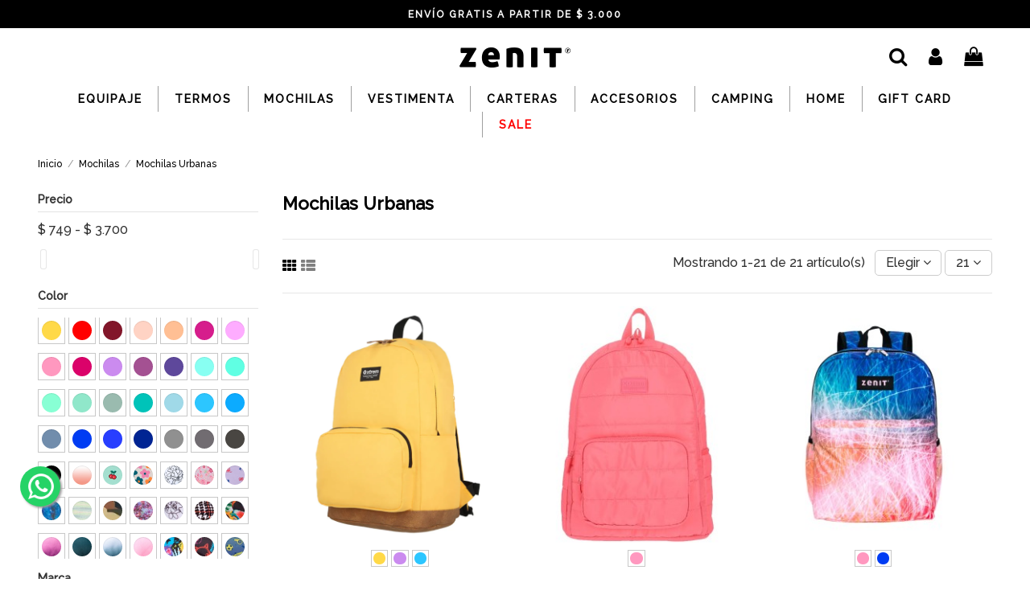

--- FILE ---
content_type: text/html; charset=utf-8
request_url: https://zenit.uy/13-mochilas-urbanas
body_size: 29292
content:
<!doctype html>
<html lang="es">

<head>
    
        
  <meta charset="utf-8">


  <meta http-equiv="x-ua-compatible" content="ie=edge">



  


  
  



  <title>Mochilas Urbanas</title>
  
    
  
  
    
  
  <meta name="description" content="">
  <meta name="keywords" content="">
    
      <link rel="canonical" href="https://zenit.uy/13-mochilas-urbanas">
    

  
      

  
     <script type="application/ld+json">
 {
   "@context": "https://schema.org",
   "@type": "Organization",
   "name" : "ZENIT Tienda Online",
   "url" : "https://zenit.uy/"
       ,"logo": {
       "@type": "ImageObject",
       "url":"https://zenit.uy/img/logo-1762193006.jpg"
     }
    }
</script>

<script type="application/ld+json">
  {
    "@context": "https://schema.org",
    "@type": "WebPage",
    "isPartOf": {
      "@type": "WebSite",
      "url":  "https://zenit.uy/",
      "name": "ZENIT Tienda Online"
    },
    "name": "Mochilas Urbanas",
    "url":  "https://zenit.uy/13-mochilas-urbanas"
  }
</script>


  <script type="application/ld+json">
    {
      "@context": "https://schema.org",
      "@type": "BreadcrumbList",
      "itemListElement": [
                  {
            "@type": "ListItem",
            "position": 1,
            "name": "Inicio",
            "item": "https://zenit.uy/"
          },              {
            "@type": "ListItem",
            "position": 2,
            "name": "Mochilas",
            "item": "https://zenit.uy/5-mochilas"
          },              {
            "@type": "ListItem",
            "position": 3,
            "name": "Mochilas Urbanas",
            "item": "https://zenit.uy/13-mochilas-urbanas"
          }          ]
    }
  </script>


  

  
    <script type="application/ld+json">
  {
    "@context": "https://schema.org",
    "@type": "ItemList",
    "itemListElement": [
            {
        "@type": "ListItem",
        "position": 1,
        "name": "Mochila Xtrem Pop",
        "url": "https://zenit.uy/mochilas-urbanas/6678-14845-mochila-xtrem-pop.html#/204-color-amarillo"
      },          {
        "@type": "ListItem",
        "position": 2,
        "name": "Mochila Xtrem Hamilton",
        "url": "https://zenit.uy/mochilas-urbanas/6676-14837-mochila-xtrem-hamilton.html#/293-color-rosa"
      },          {
        "@type": "ListItem",
        "position": 3,
        "name": "Mochila Zenit Urbana Stadium",
        "url": "https://zenit.uy/mochilas-urbanas/6673-14825-mochila-zenit-urbana-stadium.html#/293-color-rosa"
      },          {
        "@type": "ListItem",
        "position": 4,
        "name": "Mochila Xtrem Malibu",
        "url": "https://zenit.uy/mochilas-urbanas/6668-14813-mochila-xtrem-malibu.html#/339-color-negro"
      },          {
        "@type": "ListItem",
        "position": 5,
        "name": "Mochila Macau Xtream",
        "url": "https://zenit.uy/mochilas-urbanas/6666-14812-mochil-macau-xtream.html#/339-color-negro"
      },          {
        "@type": "ListItem",
        "position": 6,
        "name": "Mochila Swissbrand Florence",
        "url": "https://zenit.uy/mochilas-urbanas/6660-14804-mochila-swissbrand-florence.html#/478-color-beige"
      },          {
        "@type": "ListItem",
        "position": 7,
        "name": "Mochila Pop Estampada",
        "url": "https://zenit.uy/mochilas-urbanas/6587-13942-mochila-pop-estampada.html#/470-color-fantay_sky"
      },          {
        "@type": "ListItem",
        "position": 8,
        "name": "Mochila Pop lisa",
        "url": "https://zenit.uy/mochilas-urbanas/6586-13927-mochila-pop.html#/294-color-rojo"
      },          {
        "@type": "ListItem",
        "position": 9,
        "name": "Mochila High School Estampada",
        "url": "https://zenit.uy/mochilas-urbanas/6572-13828-mochila-high-school-estampada.html#/480-color-galaxy"
      },          {
        "@type": "ListItem",
        "position": 10,
        "name": "Mochila High School Lisa",
        "url": "https://zenit.uy/mochilas-urbanas/6571-13803-mochila-high-school-lisa.html#/294-color-rojo"
      },          {
        "@type": "ListItem",
        "position": 11,
        "name": "Mochila Flow Estampada",
        "url": "https://zenit.uy/mochilas-urbanas/6573-13814-mochila-flow-estampada.html#/461-color-monsters"
      },          {
        "@type": "ListItem",
        "position": 12,
        "name": "Mochila Flow Lisa",
        "url": "https://zenit.uy/mochilas-urbanas/6551-13728-mochila-flow-lisa.html#/340-color-azul"
      },          {
        "@type": "ListItem",
        "position": 13,
        "name": "Mochila Stylish 2.0",
        "url": "https://zenit.uy/mochilas-urbanas/6561-13781-mochila-stylish-20.html#/474-color-sky_blue"
      },          {
        "@type": "ListItem",
        "position": 14,
        "name": "Mochila Urban",
        "url": "https://zenit.uy/mochilas-urbanas/6502-13866-mochila-urban.html#/488-color-tie_dye_2025"
      },          {
        "@type": "ListItem",
        "position": 15,
        "name": "Mochila University 2.4",
        "url": "https://zenit.uy/sale/6195-14833-mochila-university-24.html#/191-color-magenta"
      },          {
        "@type": "ListItem",
        "position": 16,
        "name": "Mochila Eco Fabric Zenit",
        "url": "https://zenit.uy/mochilas-urbanas/6214-11682-mochila-eco-fabric-zenit.html#/294-color-rojo"
      },          {
        "@type": "ListItem",
        "position": 17,
        "name": "Mochila Zenit Campus 2.0",
        "url": "https://zenit.uy/mochilas-urbanas/6246-11844-mochila-zenit-campus-20.html#/425-color-cuadros"
      },          {
        "@type": "ListItem",
        "position": 18,
        "name": "Mochila Zenit Dreams",
        "url": "https://zenit.uy/mochilas-urbanas/6224-12108-mochila-zenit-dreams.html#/434-color-yellow_pink"
      },          {
        "@type": "ListItem",
        "position": 19,
        "name": "Mochila Xtrem Vito 16&#039;&#039;",
        "url": "https://zenit.uy/mochilas-urbanas/4770-14836-mochila-xtrem-vito-olive-camo.html#/293-color-rosa"
      },          {
        "@type": "ListItem",
        "position": 20,
        "name": "Mochila Jansport Cross Town",
        "url": "https://zenit.uy/jansport/5850-11610-mochila-jansport-cross-town.html#/393-color-fresh_mint"
      },          {
        "@type": "ListItem",
        "position": 21,
        "name": "Mochila Jansport Superbreak",
        "url": "https://zenit.uy/jansport/3423-11643-mochila-jansport-superbreak.html#/395-color-multi_flower"
      }        ]
  }
</script>


  
    
  



    <meta property="og:title" content="Mochilas Urbanas"/>
    <meta property="og:url" content="https://zenit.uy/13-mochilas-urbanas"/>
    <meta property="og:site_name" content="ZENIT Tienda Online"/>
    <meta property="og:description" content="">
    <meta property="og:type" content="website">


            
          <meta property="og:image" content="https://zenit.uy/img/logo-1762193006.jpg" />
    
    





      <meta name="viewport" content="initial-scale=1,user-scalable=no,maximum-scale=1,width=device-width">
  




  <link rel="icon" type="image/vnd.microsoft.icon" href="https://zenit.uy/img/favicon.ico?1762193006">
  <link rel="shortcut icon" type="image/x-icon" href="https://zenit.uy/img/favicon.ico?1762193006">
    




    <link rel="stylesheet" href="https://zenit.uy/themes/warehouse/assets/cache/theme-003d1e316.css" type="text/css" media="all">




<link rel="preload" as="font"
      href="https://zenit.uy/themes/warehouse/assets/css/font-awesome/fonts/fontawesome-webfont.woff?v=4.7.0"
      type="font/woff" crossorigin="anonymous">
<link rel="preload" as="font"
      href="https://zenit.uy/themes/warehouse/assets/css/font-awesome/fonts/fontawesome-webfont.woff2?v=4.7.0"
      type="font/woff2" crossorigin="anonymous">


<link  rel="preload stylesheet"  as="style" href="https://zenit.uy/themes/warehouse/assets/css/font-awesome/css/font-awesome-preload.css"
       type="text/css" crossorigin="anonymous">





  

  <script>
        var elementorFrontendConfig = {"isEditMode":"","stretchedSectionContainer":"","instagramToken":"","is_rtl":false,"ajax_csfr_token_url":"https:\/\/zenit.uy\/module\/iqitelementor\/Actions?process=handleCsfrToken&ajax=1"};
        var iqitTheme = {"rm_sticky":"down","rm_breakpoint":0,"op_preloader":"0","cart_style":"floating","cart_confirmation":"modal","h_layout":"3","f_fixed":"","f_layout":"2","h_absolute":"0","h_sticky":"header","hw_width":"inherit","mm_content":"accordion","hm_submenu_width":"fullwidth","h_search_type":"full","pl_lazyload":true,"pl_infinity":true,"pl_rollover":true,"pl_crsl_autoplay":true,"pl_slider_ld":3,"pl_slider_d":2,"pl_slider_t":1,"pl_slider_p":1,"pp_thumbs":"bottom","pp_zoom":"inner","pp_image_layout":"column","pp_tabs":"accordion","pl_grid_qty":false};
        var iqitcountdown_days = "d.";
        var iqitextendedproduct = {"speed":"70","hook":"modal"};
        var iqitfdc_from = 0;
        var iqitmegamenu = {"sticky":"false","containerSelector":"#wrapper > .container"};
        var prestashop = {"cart":{"products":[],"totals":{"total":{"type":"total","label":"Total","amount":0,"value":"$\u00a00"},"total_including_tax":{"type":"total","label":"Total (impuestos incl.)","amount":0,"value":"$\u00a00"},"total_excluding_tax":{"type":"total","label":"Total (impuestos excl.)","amount":0,"value":"$\u00a00"}},"subtotals":{"products":{"type":"products","label":"Subtotal","amount":0,"value":"$\u00a00"},"discounts":null,"shipping":{"type":"shipping","label":"Transporte","amount":0,"value":""},"tax":null},"products_count":0,"summary_string":"0 art\u00edculos","vouchers":{"allowed":1,"added":[]},"discounts":[],"minimalPurchase":0,"minimalPurchaseRequired":""},"currency":{"id":2,"name":"Peso uruguayo","iso_code":"UYU","iso_code_num":"858","sign":"$"},"customer":{"lastname":null,"firstname":null,"email":null,"birthday":null,"newsletter":null,"newsletter_date_add":null,"optin":null,"website":null,"company":null,"siret":null,"ape":null,"is_logged":false,"gender":{"type":null,"name":null},"addresses":[]},"country":{"id_zone":"6","id_currency":"2","call_prefix":"598","iso_code":"UY","active":"1","contains_states":"1","need_identification_number":"0","need_zip_code":"0","zip_code_format":"","display_tax_label":"1","name":"Uruguay","id":216},"language":{"name":"Espa\u00f1ol (Spanish)","iso_code":"es","locale":"es-ES","language_code":"es-es","active":"1","is_rtl":"0","date_format_lite":"d\/m\/Y","date_format_full":"d\/m\/Y H:i:s","id":2},"page":{"title":"","canonical":"https:\/\/zenit.uy\/13-mochilas-urbanas","meta":{"title":"Mochilas Urbanas","description":"","keywords":"","robots":"index"},"page_name":"category","body_classes":{"lang-es":true,"lang-rtl":false,"country-UY":true,"currency-UYU":true,"layout-left-column":true,"page-category":true,"tax-display-enabled":true,"page-customer-account":false,"category-id-13":true,"category-Mochilas Urbanas":true,"category-id-parent-5":true,"category-depth-level-3":true},"admin_notifications":[],"password-policy":{"feedbacks":{"0":"Muy d\u00e9bil","1":"D\u00e9bil","2":"Promedio","3":"Fuerte","4":"Muy fuerte","Straight rows of keys are easy to guess":"Una serie seguida de teclas de la misma fila es f\u00e1cil de adivinar","Short keyboard patterns are easy to guess":"Los patrones de teclado cortos son f\u00e1ciles de adivinar","Use a longer keyboard pattern with more turns":"Usa un patr\u00f3n de teclado m\u00e1s largo y con m\u00e1s giros","Repeats like \"aaa\" are easy to guess":"Las repeticiones como \u00abaaa\u00bb son f\u00e1ciles de adivinar","Repeats like \"abcabcabc\" are only slightly harder to guess than \"abc\"":"Las repeticiones como \"abcabcabc\" son solo un poco m\u00e1s dif\u00edciles de adivinar que \"abc\"","Sequences like abc or 6543 are easy to guess":"Las secuencias como \"abc\" o \"6543\" son f\u00e1ciles de adivinar","Recent years are easy to guess":"Los a\u00f1os recientes son f\u00e1ciles de adivinar","Dates are often easy to guess":"Las fechas suelen ser f\u00e1ciles de adivinar","This is a top-10 common password":"Esta es una de las 10 contrase\u00f1as m\u00e1s comunes","This is a top-100 common password":"Esta es una de las 100 contrase\u00f1as m\u00e1s comunes","This is a very common password":"Esta contrase\u00f1a es muy com\u00fan","This is similar to a commonly used password":"Esta contrase\u00f1a es similar a otras contrase\u00f1as muy usadas","A word by itself is easy to guess":"Una palabra que por s\u00ed misma es f\u00e1cil de adivinar","Names and surnames by themselves are easy to guess":"Los nombres y apellidos completos son f\u00e1ciles de adivinar","Common names and surnames are easy to guess":"Los nombres comunes y los apellidos son f\u00e1ciles de adivinar","Use a few words, avoid common phrases":"Usa varias palabras, evita frases comunes","No need for symbols, digits, or uppercase letters":"No se necesitan s\u00edmbolos, d\u00edgitos o letras may\u00fasculas","Avoid repeated words and characters":"Evita repetir palabras y caracteres","Avoid sequences":"Evita secuencias","Avoid recent years":"Evita a\u00f1os recientes","Avoid years that are associated with you":"Evita a\u00f1os que puedan asociarse contigo","Avoid dates and years that are associated with you":"Evita a\u00f1os y fechas que puedan asociarse contigo","Capitalization doesn't help very much":"Las may\u00fasculas no ayudan mucho","All-uppercase is almost as easy to guess as all-lowercase":"Todo en may\u00fasculas es casi tan f\u00e1cil de adivinar como en min\u00fasculas","Reversed words aren't much harder to guess":"Las palabras invertidas no son mucho m\u00e1s dif\u00edciles de adivinar","Predictable substitutions like '@' instead of 'a' don't help very much":"Las sustituciones predecibles como usar \"@\" en lugar de \"a\" no ayudan mucho","Add another word or two. Uncommon words are better.":"A\u00f1ade una o dos palabras m\u00e1s. Es mejor usar palabras poco habituales."}}},"shop":{"name":"ZENIT Tienda Online","logo":"https:\/\/zenit.uy\/img\/logo-1762193006.jpg","stores_icon":"https:\/\/zenit.uy\/img\/logo_stores.png","favicon":"https:\/\/zenit.uy\/img\/favicon.ico"},"core_js_public_path":"\/themes\/","urls":{"base_url":"https:\/\/zenit.uy\/","current_url":"https:\/\/zenit.uy\/13-mochilas-urbanas","shop_domain_url":"https:\/\/zenit.uy","img_ps_url":"https:\/\/zenit.uy\/img\/","img_cat_url":"https:\/\/zenit.uy\/img\/c\/","img_lang_url":"https:\/\/zenit.uy\/img\/l\/","img_prod_url":"https:\/\/zenit.uy\/img\/p\/","img_manu_url":"https:\/\/zenit.uy\/img\/m\/","img_sup_url":"https:\/\/zenit.uy\/img\/su\/","img_ship_url":"https:\/\/zenit.uy\/img\/s\/","img_store_url":"https:\/\/zenit.uy\/img\/st\/","img_col_url":"https:\/\/zenit.uy\/img\/co\/","img_url":"https:\/\/zenit.uy\/themes\/warehouse\/assets\/img\/","css_url":"https:\/\/zenit.uy\/themes\/warehouse\/assets\/css\/","js_url":"https:\/\/zenit.uy\/themes\/warehouse\/assets\/js\/","pic_url":"https:\/\/zenit.uy\/upload\/","theme_assets":"https:\/\/zenit.uy\/themes\/warehouse\/assets\/","theme_dir":"https:\/\/zenit.uy\/themes\/warehouse\/","pages":{"address":"https:\/\/zenit.uy\/direccion","addresses":"https:\/\/zenit.uy\/direcciones","authentication":"https:\/\/zenit.uy\/iniciar-sesion","manufacturer":"https:\/\/zenit.uy\/brands","cart":"https:\/\/zenit.uy\/carrito","category":"https:\/\/zenit.uy\/index.php?controller=category","cms":"https:\/\/zenit.uy\/index.php?controller=cms","contact":"https:\/\/zenit.uy\/contactenos","discount":"https:\/\/zenit.uy\/descuento","guest_tracking":"https:\/\/zenit.uy\/seguimiento-pedido-invitado","history":"https:\/\/zenit.uy\/historial-compra","identity":"https:\/\/zenit.uy\/datos-personales","index":"https:\/\/zenit.uy\/","my_account":"https:\/\/zenit.uy\/mi-cuenta","order_confirmation":"https:\/\/zenit.uy\/confirmacion-pedido","order_detail":"https:\/\/zenit.uy\/index.php?controller=order-detail","order_follow":"https:\/\/zenit.uy\/seguimiento-pedido","order":"https:\/\/zenit.uy\/pedido","order_return":"https:\/\/zenit.uy\/index.php?controller=order-return","order_slip":"https:\/\/zenit.uy\/facturas-abono","pagenotfound":"https:\/\/zenit.uy\/pagina-no-encontrada","password":"https:\/\/zenit.uy\/ha-olvidado-su-contrasena","pdf_invoice":"https:\/\/zenit.uy\/index.php?controller=pdf-invoice","pdf_order_return":"https:\/\/zenit.uy\/index.php?controller=pdf-order-return","pdf_order_slip":"https:\/\/zenit.uy\/index.php?controller=pdf-order-slip","prices_drop":"https:\/\/zenit.uy\/productos-rebajados","product":"https:\/\/zenit.uy\/index.php?controller=product","registration":"https:\/\/zenit.uy\/index.php?controller=registration","search":"https:\/\/zenit.uy\/busqueda","sitemap":"https:\/\/zenit.uy\/mapa-del-sitio","stores":"https:\/\/zenit.uy\/tiendas","supplier":"https:\/\/zenit.uy\/proveedor","new_products":"https:\/\/zenit.uy\/novedades","brands":"https:\/\/zenit.uy\/brands","register":"https:\/\/zenit.uy\/index.php?controller=registration","order_login":"https:\/\/zenit.uy\/pedido?login=1"},"alternative_langs":[],"actions":{"logout":"https:\/\/zenit.uy\/?mylogout="},"no_picture_image":{"bySize":{"small_default":{"url":"https:\/\/zenit.uy\/img\/p\/es-default-small_default.jpg","width":127,"height":127},"cart_default":{"url":"https:\/\/zenit.uy\/img\/p\/es-default-cart_default.jpg","width":162,"height":162},"home_default":{"url":"https:\/\/zenit.uy\/img\/p\/es-default-home_default.jpg","width":305,"height":305},"medium_default":{"url":"https:\/\/zenit.uy\/img\/p\/es-default-medium_default.jpg","width":584,"height":584},"large_default":{"url":"https:\/\/zenit.uy\/img\/p\/es-default-large_default.jpg","width":672,"height":672},"thickbox_default":{"url":"https:\/\/zenit.uy\/img\/p\/es-default-thickbox_default.jpg","width":1200,"height":1200}},"small":{"url":"https:\/\/zenit.uy\/img\/p\/es-default-small_default.jpg","width":127,"height":127},"medium":{"url":"https:\/\/zenit.uy\/img\/p\/es-default-medium_default.jpg","width":584,"height":584},"large":{"url":"https:\/\/zenit.uy\/img\/p\/es-default-thickbox_default.jpg","width":1200,"height":1200},"legend":""}},"configuration":{"display_taxes_label":true,"display_prices_tax_incl":true,"is_catalog":false,"show_prices":true,"opt_in":{"partner":false},"quantity_discount":{"type":"discount","label":"Descuento unitario"},"voucher_enabled":1,"return_enabled":0},"field_required":[],"breadcrumb":{"links":[{"title":"Inicio","url":"https:\/\/zenit.uy\/"},{"title":"Mochilas","url":"https:\/\/zenit.uy\/5-mochilas"},{"title":"Mochilas Urbanas","url":"https:\/\/zenit.uy\/13-mochilas-urbanas"}],"count":3},"link":{"protocol_link":"https:\/\/","protocol_content":"https:\/\/"},"time":1768933806,"static_token":"d78d6d553dfdafae01b2fc472404eaa2","token":"2ab5e51cc2a892f5a132dca99839355e","debug":false};
        var psemailsubscription_subscription = "https:\/\/zenit.uy\/module\/ps_emailsubscription\/subscription";
        var sticker_type = 1;
      </script>



  <script async src="https://www.googletagmanager.com/gtag/js?id=G-R69C7JNZML"></script>
<script>
  window.dataLayer = window.dataLayer || [];
  function gtag(){dataLayer.push(arguments);}
  gtag('js', new Date());
  gtag(
    'config',
    'G-R69C7JNZML',
    {
      'debug_mode':false
                      }
  );
</script>

    
        <!-- Facebook Pixel Code --> 
    <script> 
        !function(f,b,e,v,n,t,s)
            {if(f.fbq)return;n=f.fbq=function(){n.callMethod?
            n.callMethod.apply(n,arguments):n.queue.push(arguments)};
            if(!f._fbq)f._fbq=n;n.push=n;n.loaded=!0;n.version='2.0';
            n.queue=[];t=b.createElement(e);t.async=!0;
            t.src=v;s=b.getElementsByTagName(e)[0];
            s.parentNode.insertBefore(t,s)}(window,document,'script',
            'https://connect.facebook.net/en_US/fbevents.js');
    
        fbq('init',456545170867467);
        fbq('track', 'PageView');
                
        window.addEventListener('load', function(){
            let initCountFbPx = prestashop.cart.products.length;
            prestashop.addListener("updateCart", function(){
                if(prestashop.cart.products.length > initCountFbPx){
                    let fbpatcp = prestashop.cart.products[initCountFbPx];
                    fbq('track', 'AddToCart', {
                        content_name: fbpatcp.name,
                        content_category: fbpatcp.category,
                        content_ids: [parseInt(fbpatcp.id)],
                        content_type: 'product',
                        value: fbpatcp.price_with_reduction,
                        currency: prestashop.currency.iso_code
                    });
                }
            });
        });
        
                                </script>
        <noscript><img height="1" width="1" style="display:none" src="https://www.facebook.com/tr?id=456545170867467&ev=PageView&noscript=1"/></noscript>
        <!-- Facebook Pixel Installer PrestaShop free module : https://github.com/Adel010/Facebook-Pixel-Prestashop-Free-Module -->
        <!-- End Facebook Pixel Code -->



    
    
     <!-- Event snippet for Website traffic conversion page -->
<script>
  gtag('event', 'conversion', {'send_to': 'AW-761731538/HrR8CPe2xOoBENKznOsC'});
</script>

<!-- Event snippet for Purchase - PS Marketing w/ Google conversion page -->
<script>
  gtag('event', 'conversion', {
      'send_to': 'AW-761731538/GOD7COmUkb8ZENKznOsC',
      'value': 1.0,
      'currency': 'USD',
      'transaction_id': ''
  });
</script>
 </head>

<body id="category" class="lang-es country-uy currency-uyu layout-left-column page-category tax-display-enabled category-id-13 category-mochilas-urbanas category-id-parent-5 category-depth-level-3 body-desktop-header-style-w-3">


    




    


<main id="main-page-content"  >
    
            

    <header id="header" class="desktop-header-style-w-3">
        
            
  <div class="header-banner">
    
  </div>




            <nav class="header-nav">
        <div class="container">
    
        <div class="row justify-content-between">
            <div class="col col-auto col-md left-nav">
                                            <div class="block-iqitlinksmanager block-iqitlinksmanager-2 block-links-inline d-inline-block">
            <ul>
                            </ul>
        </div>
    
            </div>
            <div class="col col-auto center-nav text-center">
                
      
    <div id="iqithtmlandbanners-block-2"  class="d-inline-block">
        <div class="rte-content d-inline-block">
            <p><span style="color:#2e2323;"><span style="font-size:12px;color:#ffffff;letter-spacing:2px;"><strong>ENVÍO GRATIS A PARTIR DE $ 3.000</strong></span></span></p>
        </div>
    </div>


  

             </div>
            <div class="col col-auto col-md right-nav text-right">
                
             </div>
        </div>

                        </div>
            </nav>
        



<div id="desktop-header" class="desktop-header-style-3">
    
            
<div class="header-top">
    <div id="desktop-header-container" class="container">
        <div class="row align-items-center">
                            <div class="col col-header-left">
                                        
                </div>
                <div class="col col-header-center text-center">
                    <div id="desktop_logo">
                        
  <a href="https://zenit.uy/">
    <img class="logo img-fluid"
         src="https://zenit.uy/img/logo-1762193006.jpg"
                  alt="ZENIT Tienda Online"
         width="200"
         height="28"
    >
  </a>

                    </div>
                    
                </div>
                        <div class="col  col-header-right">
                <div class="row no-gutters justify-content-end">
                                            <div id="header-search-btn" class="col col-auto header-btn-w header-search-btn-w">
    <a data-toggle="dropdown" id="header-search-btn-drop"  class="header-btn header-search-btn" data-display="static">
        <i class="fa fa-search fa-fw icon" aria-hidden="true"></i>
        <span class="title">Buscar</span>
    </a>
        <div class="dropdown-menu-custom  dropdown-menu">
        <div class="dropdown-content modal-backdrop fullscreen-search">
            
<!-- Block search module TOP -->
<div id="search_widget" class="search-widget" data-search-controller-url="https://zenit.uy/module/iqitsearch/searchiqit">
    <form method="get" action="https://zenit.uy/module/iqitsearch/searchiqit">
        <div class="input-group">
            <input type="text" name="s" value="" data-all-text="Mostrar todos los resultados"
                   data-blog-text="Blog post"
                   data-product-text="Producto"
                   data-brands-text="Marca"
                   autocomplete="off" autocorrect="off" autocapitalize="off" spellcheck="false"
                   placeholder="Buscar en la tienda" class="form-control form-search-control" />
            <button type="submit" class="search-btn">
                <i class="fa fa-search"></i>
            </button>
        </div>
    </form>
</div>
<!-- /Block search module TOP -->

            <div id="fullscreen-search-backdrop"></div>
        </div>
    </div>
    </div>
                    
                    
                                            <div id="header-user-btn" class="col col-auto header-btn-w header-user-btn-w">
            <a href="https://zenit.uy/iniciar-sesion?back=https%3A%2F%2Fzenit.uy%2F13-mochilas-urbanas"
           title="Acceda a su cuenta de cliente"
           rel="nofollow" class="header-btn header-user-btn">
            <i class="fa fa-user fa-fw icon" aria-hidden="true"></i>
            <span class="title">Iniciar sesión</span>
        </a>
    </div>









                                        

                    

                                            
                                                    <div id="ps-shoppingcart-wrapper" class="col col-auto">
    <div id="ps-shoppingcart"
         class="header-btn-w header-cart-btn-w ps-shoppingcart dropdown">
         <div id="blockcart" class="blockcart cart-preview"
         data-refresh-url="//zenit.uy/module/ps_shoppingcart/ajax">
        <a id="cart-toogle" class="cart-toogle header-btn header-cart-btn" data-toggle="dropdown" data-display="static">
            <i class="fa fa-shopping-bag fa-fw icon" aria-hidden="true"><span class="cart-products-count-btn  d-none">0</span></i>
            <span class="info-wrapper">
            <span class="title">Carrito</span>
            <span class="cart-toggle-details">
            <span class="text-faded cart-separator"> / </span>
                            Vacío
                        </span>
            </span>
        </a>
        <div id="_desktop_blockcart-content" class="dropdown-menu-custom dropdown-menu">
    <div id="blockcart-content" class="blockcart-content" >
        <div class="cart-title">
            <span class="modal-title">Carrito</span>
            <button type="button" id="js-cart-close" class="close">
                <span>×</span>
            </button>
            <hr>
        </div>
                    <span class="no-items">No hay más artículos en su carrito</span>
            </div>
</div> </div>




    </div>
</div>
                                                
                                    </div>
                
            </div>
            <div class="col-12">
                <div class="row">
                    
                </div>
            </div>
        </div>
    </div>
</div>
<div class="container iqit-megamenu-container"><div id="iqitmegamenu-wrapper" class="iqitmegamenu-wrapper iqitmegamenu-all">
	<div class="container container-iqitmegamenu">
		<div id="iqitmegamenu-horizontal" class="iqitmegamenu  clearfix" role="navigation">

						
			<nav id="cbp-hrmenu" class="cbp-hrmenu cbp-horizontal cbp-hrsub-narrow">
				<ul>
											<li id="cbp-hrmenu-tab-1"
							class="cbp-hrmenu-tab cbp-hrmenu-tab-1  cbp-has-submeu">
							<a href="https://zenit.uy/9-equipaje" class="nav-link" 
										>
										

										<span class="cbp-tab-title">
											EQUIPAJE											<i class="fa fa-angle-down cbp-submenu-aindicator"></i></span>
																			</a>
																			<div class="cbp-hrsub col-2">
											<div class="cbp-hrsub-inner">
												<div class="container iqitmegamenu-submenu-container">
													
																																													




<div class="row menu_row menu-element  first_rows menu-element-id-1">
                

                                                




    <div class="col-12 cbp-menu-column cbp-menu-element menu-element-id-2 ">
        <div class="cbp-menu-column-inner">
                        
                
                
                    
                                                    <div class="row cbp-categories-row">
                                                                                                            <div class="col-12">
                                            <div class="cbp-category-link-w"><a href="https://zenit.uy/24-valijas"
                                                                                class="cbp-column-title nav-link cbp-category-title">Valijas</a>
                                                                                                                                                    
    <ul class="cbp-links cbp-category-tree"><li ><div class="cbp-category-link-w"><a href="https://zenit.uy/80-de-tela">De Tela</a></div></li><li ><div class="cbp-category-link-w"><a href="https://zenit.uy/81-rigidas">Rígidas</a></div></li></ul>

                                                                                            </div>
                                        </div>
                                                                                                                                                <div class="col-12">
                                            <div class="cbp-category-link-w"><a href="https://zenit.uy/25-bolsos"
                                                                                class="cbp-column-title nav-link cbp-category-title">Bolsos</a>
                                                                                                                                            </div>
                                        </div>
                                                                                                                                                <div class="col-12">
                                            <div class="cbp-category-link-w"><a href="https://zenit.uy/28-rinoneras-y-morrales"
                                                                                class="cbp-column-title nav-link cbp-category-title">Riñoneras y Morrales</a>
                                                                                                                                            </div>
                                        </div>
                                                                                                                                                                                                                    <div class="col-12">
                                            <div class="cbp-category-link-w"><a href="https://zenit.uy/29-accesorios-viaje"
                                                                                class="cbp-column-title nav-link cbp-category-title">Accesorios Viaje</a>
                                                                                                                                            </div>
                                        </div>
                                                                                                </div>
                                            
                
            

            
            </div>    </div>
                            
                </div>
																													
																									</div>
											</div>
										</div>
																</li>
												<li id="cbp-hrmenu-tab-2"
							class="cbp-hrmenu-tab cbp-hrmenu-tab-2  cbp-has-submeu">
							<a href="https://zenit.uy/7-termos" class="nav-link" 
										>
										

										<span class="cbp-tab-title">
											TERMOS											<i class="fa fa-angle-down cbp-submenu-aindicator"></i></span>
																			</a>
																			<div class="cbp-hrsub col-2">
											<div class="cbp-hrsub-inner">
												<div class="container iqitmegamenu-submenu-container">
													
																																													




<div class="row menu_row menu-element  first_rows menu-element-id-1">
                

                                                




    <div class="col-12 cbp-menu-column cbp-menu-element menu-element-id-2 ">
        <div class="cbp-menu-column-inner">
                        
                
                
                    
                                                    <div class="row cbp-categories-row">
                                                                                                            <div class="col-12">
                                            <div class="cbp-category-link-w"><a href="https://zenit.uy/62-termos"
                                                                                class="cbp-column-title nav-link cbp-category-title">Termos</a>
                                                                                                                                            </div>
                                        </div>
                                                                                                                                                <div class="col-12">
                                            <div class="cbp-category-link-w"><a href="https://zenit.uy/20-mates"
                                                                                class="cbp-column-title nav-link cbp-category-title">Mates</a>
                                                                                                                                            </div>
                                        </div>
                                                                                                                                                                                                                    <div class="col-12">
                                            <div class="cbp-category-link-w"><a href="https://zenit.uy/30-materas"
                                                                                class="cbp-column-title nav-link cbp-category-title">Materas</a>
                                                                                                                                            </div>
                                        </div>
                                                                                                                                                                                                                    <div class="col-12">
                                            <div class="cbp-category-link-w"><a href="https://zenit.uy/47-botellas-y-jarros"
                                                                                class="cbp-column-title nav-link cbp-category-title">Botellas y Jarros</a>
                                                                                                                                            </div>
                                        </div>
                                                                                                </div>
                                            
                
            

            
            </div>    </div>
                            
                </div>
																													
																									</div>
											</div>
										</div>
																</li>
												<li id="cbp-hrmenu-tab-3"
							class="cbp-hrmenu-tab cbp-hrmenu-tab-3  cbp-has-submeu">
							<a href="https://zenit.uy/5-mochilas" class="nav-link" 
										>
										

										<span class="cbp-tab-title">
											MOCHILAS											<i class="fa fa-angle-down cbp-submenu-aindicator"></i></span>
																			</a>
																			<div class="cbp-hrsub col-2">
											<div class="cbp-hrsub-inner">
												<div class="container iqitmegamenu-submenu-container">
													
																																													




<div class="row menu_row menu-element  first_rows menu-element-id-1">
                

                                                




    <div class="col-12 cbp-menu-column cbp-menu-element menu-element-id-2 ">
        <div class="cbp-menu-column-inner">
                        
                
                
                    
                                                    <div class="row cbp-categories-row">
                                                                                                            <div class="col-12">
                                            <div class="cbp-category-link-w"><a href="https://zenit.uy/13-mochilas-urbanas"
                                                                                class="cbp-column-title nav-link cbp-category-title">Mochilas Urbanas</a>
                                                                                                                                            </div>
                                        </div>
                                                                                                                                                <div class="col-12">
                                            <div class="cbp-category-link-w"><a href="https://zenit.uy/31-mochilas-alta-gama"
                                                                                class="cbp-column-title nav-link cbp-category-title">Mochilas Alta Gama</a>
                                                                                                                                            </div>
                                        </div>
                                                                                                                                                <div class="col-12">
                                            <div class="cbp-category-link-w"><a href="https://zenit.uy/49-mochilas-infantiles"
                                                                                class="cbp-column-title nav-link cbp-category-title">Mochilas Infantiles</a>
                                                                                                                                            </div>
                                        </div>
                                                                                                                                                <div class="col-12">
                                            <div class="cbp-category-link-w"><a href="https://zenit.uy/44-mochilas-maternales"
                                                                                class="cbp-column-title nav-link cbp-category-title">Mochilas Maternales</a>
                                                                                                                                            </div>
                                        </div>
                                                                                                                                                <div class="col-12">
                                            <div class="cbp-category-link-w"><a href="https://zenit.uy/58-mini-mochilas"
                                                                                class="cbp-column-title nav-link cbp-category-title">Mini Mochilas</a>
                                                                                                                                            </div>
                                        </div>
                                                                                                                                                <div class="col-12">
                                            <div class="cbp-category-link-w"><a href="https://zenit.uy/48-mochilas-fashion"
                                                                                class="cbp-column-title nav-link cbp-category-title">Mochilas Fashion</a>
                                                                                                                                            </div>
                                        </div>
                                                                                                                                                                                                                                                                                                                                                                                                                                <div class="col-12">
                                            <div class="cbp-category-link-w"><a href="https://zenit.uy/33-cartucheras"
                                                                                class="cbp-column-title nav-link cbp-category-title">Cartucheras</a>
                                                                                                                                            </div>
                                        </div>
                                                                                                                                                <div class="col-12">
                                            <div class="cbp-category-link-w"><a href="https://zenit.uy/35-loncheras"
                                                                                class="cbp-column-title nav-link cbp-category-title">Loncheras</a>
                                                                                                                                            </div>
                                        </div>
                                                                                                                                                                                                                    <div class="col-12">
                                            <div class="cbp-category-link-w"><a href="https://zenit.uy/61-portafolios-y-fundas-para-laptops"
                                                                                class="cbp-column-title nav-link cbp-category-title">Portafolios y Fundas para Laptops</a>
                                                                                                                                            </div>
                                        </div>
                                                                                                </div>
                                            
                
            

            
            </div>    </div>
                            
                </div>
																													
																									</div>
											</div>
										</div>
																</li>
												<li id="cbp-hrmenu-tab-6"
							class="cbp-hrmenu-tab cbp-hrmenu-tab-6  cbp-has-submeu">
							<a href="https://zenit.uy/8-vestimenta" class="nav-link" 
										>
										

										<span class="cbp-tab-title">
											VESTIMENTA											<i class="fa fa-angle-down cbp-submenu-aindicator"></i></span>
																			</a>
																			<div class="cbp-hrsub col-2">
											<div class="cbp-hrsub-inner">
												<div class="container iqitmegamenu-submenu-container">
													
																																													




<div class="row menu_row menu-element  first_rows menu-element-id-1">
                

                                                




    <div class="col-12 cbp-menu-column cbp-menu-element menu-element-id-2 ">
        <div class="cbp-menu-column-inner">
                        
                
                
                    
                                                    <div class="row cbp-categories-row">
                                                                                                            <div class="col-12">
                                            <div class="cbp-category-link-w"><a href="https://zenit.uy/22-hombre"
                                                                                class="cbp-column-title nav-link cbp-category-title">Hombre</a>
                                                                                                                                                    
    <ul class="cbp-links cbp-category-tree"><li ><div class="cbp-category-link-w"><a href="https://zenit.uy/70-camperas">Camperas</a></div></li><li ><div class="cbp-category-link-w"><a href="https://zenit.uy/73-remeras">Remeras</a></div></li></ul>

                                                                                            </div>
                                        </div>
                                                                                                                                                <div class="col-12">
                                            <div class="cbp-category-link-w"><a href="https://zenit.uy/23-mujer"
                                                                                class="cbp-column-title nav-link cbp-category-title">Mujer</a>
                                                                                                                                                    
    <ul class="cbp-links cbp-category-tree"><li ><div class="cbp-category-link-w"><a href="https://zenit.uy/75-camperas">Camperas</a></div></li></ul>

                                                                                            </div>
                                        </div>
                                                                                                                                                                    </div>
                                            
                
            

            
            </div>    </div>
                            
                </div>
																													
																									</div>
											</div>
										</div>
																</li>
												<li id="cbp-hrmenu-tab-9"
							class="cbp-hrmenu-tab cbp-hrmenu-tab-9 ">
							<a href="https://zenit.uy/26-carteras" class="nav-link" 
										>
										

										<span class="cbp-tab-title">
											CARTERAS</span>
																			</a>
																</li>
												<li id="cbp-hrmenu-tab-5"
							class="cbp-hrmenu-tab cbp-hrmenu-tab-5  cbp-has-submeu">
							<a href="https://zenit.uy/10-accesorios" class="nav-link" 
										>
										

										<span class="cbp-tab-title">
											ACCESORIOS											<i class="fa fa-angle-down cbp-submenu-aindicator"></i></span>
																			</a>
																			<div class="cbp-hrsub col-2">
											<div class="cbp-hrsub-inner">
												<div class="container iqitmegamenu-submenu-container">
													
																																													




<div class="row menu_row menu-element  first_rows menu-element-id-1">
                

                                                




    <div class="col-12 cbp-menu-column cbp-menu-element menu-element-id-2 ">
        <div class="cbp-menu-column-inner">
                        
                
                
                    
                                                    <div class="row cbp-categories-row">
                                                                                                            <div class="col-12">
                                            <div class="cbp-category-link-w"><a href="https://zenit.uy/53-billeteras"
                                                                                class="cbp-column-title nav-link cbp-category-title">Billeteras</a>
                                                                                                                                                    
    <ul class="cbp-links cbp-category-tree"><li ><div class="cbp-category-link-w"><a href="https://zenit.uy/63-billeteras-de-dama">Billeteras de Dama</a></div></li><li ><div class="cbp-category-link-w"><a href="https://zenit.uy/66-billeteras-de-hombre">Billeteras de Hombre</a></div></li></ul>

                                                                                            </div>
                                        </div>
                                                                                                                                                <div class="col-12">
                                            <div class="cbp-category-link-w"><a href="https://zenit.uy/39-gorros"
                                                                                class="cbp-column-title nav-link cbp-category-title">Gorros</a>
                                                                                                                                            </div>
                                        </div>
                                                                                                                                                <div class="col-12">
                                            <div class="cbp-category-link-w"><a href="https://zenit.uy/36-lentes-de-sol"
                                                                                class="cbp-column-title nav-link cbp-category-title">Lentes de Sol</a>
                                                                                                                                            </div>
                                        </div>
                                                                                                                                                <div class="col-12">
                                            <div class="cbp-category-link-w"><a href="https://zenit.uy/37-cinturones"
                                                                                class="cbp-column-title nav-link cbp-category-title">Cinturones</a>
                                                                                                                                            </div>
                                        </div>
                                                                                                                                                                                                                    <div class="col-12">
                                            <div class="cbp-category-link-w"><a href="https://zenit.uy/45-paraguas"
                                                                                class="cbp-column-title nav-link cbp-category-title">Paraguas</a>
                                                                                                                                            </div>
                                        </div>
                                                                                                                                                <div class="col-12">
                                            <div class="cbp-category-link-w"><a href="https://zenit.uy/86-baberos"
                                                                                class="cbp-column-title nav-link cbp-category-title">Baberos</a>
                                                                                                                                            </div>
                                        </div>
                                                                                                </div>
                                            
                
            

            
            </div>    </div>
                            
                </div>
																													
																									</div>
											</div>
										</div>
																</li>
												<li id="cbp-hrmenu-tab-4"
							class="cbp-hrmenu-tab cbp-hrmenu-tab-4 ">
							<a href="https://zenit.uy/6-camping" class="nav-link" 
										>
										

										<span class="cbp-tab-title">
											CAMPING</span>
																			</a>
																</li>
												<li id="cbp-hrmenu-tab-10"
							class="cbp-hrmenu-tab cbp-hrmenu-tab-10 ">
							<a href="https://zenit.uy/12-home" class="nav-link" 
										>
										

										<span class="cbp-tab-title">
											HOME</span>
																			</a>
																</li>
												<li id="cbp-hrmenu-tab-7"
							class="cbp-hrmenu-tab cbp-hrmenu-tab-7 ">
							<a href="https://zenit.uy/gift-card" class="nav-link" 
										>
										

										<span class="cbp-tab-title">
											GIFT CARD</span>
																			</a>
																</li>
												<li id="cbp-hrmenu-tab-8"
							class="cbp-hrmenu-tab cbp-hrmenu-tab-8 ">
							<a href="https://zenit.uy/94-sale" class="nav-link" 
										>
										

										<span class="cbp-tab-title">
											SALE</span>
																			</a>
																</li>
											</ul>
				</nav>
			</div>
		</div>
		<div id="sticky-cart-wrapper"></div>
	</div>

		<div id="_desktop_iqitmegamenu-mobile">
		<div id="iqitmegamenu-mobile"
			class="mobile-menu js-mobile-menu  h-100  d-flex flex-column">

			<div class="mm-panel__header  mobile-menu__header-wrapper px-2 py-2">
				<div class="mobile-menu__header js-mobile-menu__header">

					<button type="button" class="mobile-menu__back-btn js-mobile-menu__back-btn btn">
						<span aria-hidden="true" class="fa fa-angle-left  align-middle mr-4"></span>
						<span class="mobile-menu__title js-mobile-menu__title paragraph-p1 align-middle"></span>
					</button>
					
				</div>
				<button type="button" class="btn btn-icon mobile-menu__close js-mobile-menu__close" aria-label="Close"
					data-toggle="dropdown">
					<span aria-hidden="true" class="fa fa-times"></span>
				</button>
			</div>

			<div class="position-relative mobile-menu__content flex-grow-1 mx-c16 my-c24 ">
				<ul
					class="position-absolute h-100  w-100  m-0 mm-panel__scroller mobile-menu__scroller px-4 py-4">
					<li class="mobile-menu__above-content"></li>
													



			
	<li class="mobile-menu__tab  d-flex flex-wrap js-mobile-menu__tab"><a  href="https://zenit.uy/9-equipaje"  class="flex-fill mobile-menu__link">Equipaje</a><span class="mobile-menu__arrow js-mobile-menu__link-accordion--has-submenu"><i class="fa fa-angle-down mobile-menu__expand-icon" aria-hidden="true"></i><i class="fa fa-angle-up mobile-menu__close-icon" aria-hidden="true"></i></span><div class="mobile-menu__tab-row-break"></div>
	<ul class="mobile-menu__submenu  mobile-menu__submenu--accordion js-mobile-menu__submenu"><li class="mobile-menu__tab  d-flex flex-wrap js-mobile-menu__tab"><a  href="https://zenit.uy/24-valijas"  class="flex-fill mobile-menu__link">Valijas</a><span class="mobile-menu__arrow js-mobile-menu__link-accordion--has-submenu"><i class="fa fa-angle-down mobile-menu__expand-icon" aria-hidden="true"></i><i class="fa fa-angle-up mobile-menu__close-icon" aria-hidden="true"></i></span><div class="mobile-menu__tab-row-break"></div>
	<ul class="mobile-menu__submenu  mobile-menu__submenu--accordion js-mobile-menu__submenu"><li class="mobile-menu__tab  d-flex flex-wrap js-mobile-menu__tab"><a  href="https://zenit.uy/80-de-tela"  class="flex-fill mobile-menu__link">De Tela</a></li><li class="mobile-menu__tab  d-flex flex-wrap js-mobile-menu__tab"><a  href="https://zenit.uy/81-rigidas"  class="flex-fill mobile-menu__link">Rígidas</a></li></ul>	</li><li class="mobile-menu__tab  d-flex flex-wrap js-mobile-menu__tab"><a  href="https://zenit.uy/25-bolsos"  class="flex-fill mobile-menu__link">Bolsos</a></li><li class="mobile-menu__tab  d-flex flex-wrap js-mobile-menu__tab"><a  href="https://zenit.uy/28-rinoneras-y-morrales"  class="flex-fill mobile-menu__link">Riñoneras y Morrales</a></li><li class="mobile-menu__tab  d-flex flex-wrap js-mobile-menu__tab"><a  href="https://zenit.uy/29-accesorios-viaje"  class="flex-fill mobile-menu__link">Accesorios Viaje</a></li></ul>	</li><li class="mobile-menu__tab  d-flex flex-wrap js-mobile-menu__tab"><a  href="https://zenit.uy/7-termos"  class="flex-fill mobile-menu__link">Termos</a><span class="mobile-menu__arrow js-mobile-menu__link-accordion--has-submenu"><i class="fa fa-angle-down mobile-menu__expand-icon" aria-hidden="true"></i><i class="fa fa-angle-up mobile-menu__close-icon" aria-hidden="true"></i></span><div class="mobile-menu__tab-row-break"></div>
	<ul class="mobile-menu__submenu  mobile-menu__submenu--accordion js-mobile-menu__submenu"><li class="mobile-menu__tab  d-flex flex-wrap js-mobile-menu__tab"><a  href="https://zenit.uy/62-termos"  class="flex-fill mobile-menu__link">Termos</a></li><li class="mobile-menu__tab  d-flex flex-wrap js-mobile-menu__tab"><a  href="https://zenit.uy/20-mates"  class="flex-fill mobile-menu__link">Mates</a></li><li class="mobile-menu__tab  d-flex flex-wrap js-mobile-menu__tab"><a  href="https://zenit.uy/30-materas"  class="flex-fill mobile-menu__link">Materas</a></li><li class="mobile-menu__tab  d-flex flex-wrap js-mobile-menu__tab"><a  href="https://zenit.uy/47-botellas-y-jarros"  class="flex-fill mobile-menu__link">Botellas y Jarros</a></li></ul>	</li><li class="mobile-menu__tab  d-flex flex-wrap js-mobile-menu__tab"><a  href="https://zenit.uy/5-mochilas"  class="flex-fill mobile-menu__link">Mochilas</a><span class="mobile-menu__arrow js-mobile-menu__link-accordion--has-submenu"><i class="fa fa-angle-down mobile-menu__expand-icon" aria-hidden="true"></i><i class="fa fa-angle-up mobile-menu__close-icon" aria-hidden="true"></i></span><div class="mobile-menu__tab-row-break"></div>
	<ul class="mobile-menu__submenu  mobile-menu__submenu--accordion js-mobile-menu__submenu"><li class="mobile-menu__tab  d-flex flex-wrap js-mobile-menu__tab"><a  href="https://zenit.uy/13-mochilas-urbanas"  class="flex-fill mobile-menu__link">Mochilas Urbanas</a></li><li class="mobile-menu__tab  d-flex flex-wrap js-mobile-menu__tab"><a  href="https://zenit.uy/31-mochilas-alta-gama"  class="flex-fill mobile-menu__link">Mochilas Alta Gama</a></li><li class="mobile-menu__tab  d-flex flex-wrap js-mobile-menu__tab"><a  href="https://zenit.uy/49-mochilas-infantiles"  class="flex-fill mobile-menu__link">Mochilas Infantiles</a></li><li class="mobile-menu__tab  d-flex flex-wrap js-mobile-menu__tab"><a  href="https://zenit.uy/44-mochilas-maternales"  class="flex-fill mobile-menu__link">Mochilas Maternales</a></li><li class="mobile-menu__tab  d-flex flex-wrap js-mobile-menu__tab"><a  href="https://zenit.uy/58-mini-mochilas"  class="flex-fill mobile-menu__link">Mini Mochilas</a></li><li class="mobile-menu__tab  d-flex flex-wrap js-mobile-menu__tab"><a  href="https://zenit.uy/48-mochilas-fashion"  class="flex-fill mobile-menu__link">Mochilas Fashion</a></li><li class="mobile-menu__tab  d-flex flex-wrap js-mobile-menu__tab"><a  href="https://zenit.uy/33-cartucheras"  class="flex-fill mobile-menu__link">Cartucheras</a></li><li class="mobile-menu__tab  d-flex flex-wrap js-mobile-menu__tab"><a  href="https://zenit.uy/35-loncheras"  class="flex-fill mobile-menu__link">Loncheras</a></li><li class="mobile-menu__tab  d-flex flex-wrap js-mobile-menu__tab"><a  href="https://zenit.uy/61-portafolios-y-fundas-para-laptops"  class="flex-fill mobile-menu__link">Portafolios y Fundas para Laptops</a></li><li class="mobile-menu__tab  d-flex flex-wrap js-mobile-menu__tab"><a  href="https://zenit.uy/92-puffer"  class="flex-fill mobile-menu__link">Puffer</a></li><li class="mobile-menu__tab  d-flex flex-wrap js-mobile-menu__tab"><a  href="https://zenit.uy/93-accesorios-escolares"  class="flex-fill mobile-menu__link">Accesorios escolares</a></li></ul>	</li><li class="mobile-menu__tab  d-flex flex-wrap js-mobile-menu__tab"><a  href="https://zenit.uy/8-vestimenta"  class="flex-fill mobile-menu__link">Vestimenta</a><span class="mobile-menu__arrow js-mobile-menu__link-accordion--has-submenu"><i class="fa fa-angle-down mobile-menu__expand-icon" aria-hidden="true"></i><i class="fa fa-angle-up mobile-menu__close-icon" aria-hidden="true"></i></span><div class="mobile-menu__tab-row-break"></div>
	<ul class="mobile-menu__submenu  mobile-menu__submenu--accordion js-mobile-menu__submenu"><li class="mobile-menu__tab  d-flex flex-wrap js-mobile-menu__tab"><a  href="https://zenit.uy/22-hombre"  class="flex-fill mobile-menu__link">Hombre</a><span class="mobile-menu__arrow js-mobile-menu__link-accordion--has-submenu"><i class="fa fa-angle-down mobile-menu__expand-icon" aria-hidden="true"></i><i class="fa fa-angle-up mobile-menu__close-icon" aria-hidden="true"></i></span><div class="mobile-menu__tab-row-break"></div>
	<ul class="mobile-menu__submenu  mobile-menu__submenu--accordion js-mobile-menu__submenu"><li class="mobile-menu__tab  d-flex flex-wrap js-mobile-menu__tab"><a  href="https://zenit.uy/70-camperas"  class="flex-fill mobile-menu__link">Camperas</a></li><li class="mobile-menu__tab  d-flex flex-wrap js-mobile-menu__tab"><a  href="https://zenit.uy/73-remeras"  class="flex-fill mobile-menu__link">Remeras</a></li></ul>	</li><li class="mobile-menu__tab  d-flex flex-wrap js-mobile-menu__tab"><a  href="https://zenit.uy/23-mujer"  class="flex-fill mobile-menu__link">Mujer</a><span class="mobile-menu__arrow js-mobile-menu__link-accordion--has-submenu"><i class="fa fa-angle-down mobile-menu__expand-icon" aria-hidden="true"></i><i class="fa fa-angle-up mobile-menu__close-icon" aria-hidden="true"></i></span><div class="mobile-menu__tab-row-break"></div>
	<ul class="mobile-menu__submenu  mobile-menu__submenu--accordion js-mobile-menu__submenu"><li class="mobile-menu__tab  d-flex flex-wrap js-mobile-menu__tab"><a  href="https://zenit.uy/75-camperas"  class="flex-fill mobile-menu__link">Camperas</a></li></ul>	</li></ul>	</li><li class="mobile-menu__tab  d-flex flex-wrap js-mobile-menu__tab"><a  href="https://zenit.uy/26-carteras"  class="flex-fill mobile-menu__link">Carteras</a></li><li class="mobile-menu__tab  d-flex flex-wrap js-mobile-menu__tab"><a  href="https://zenit.uy/10-accesorios"  class="flex-fill mobile-menu__link">Accesorios</a><span class="mobile-menu__arrow js-mobile-menu__link-accordion--has-submenu"><i class="fa fa-angle-down mobile-menu__expand-icon" aria-hidden="true"></i><i class="fa fa-angle-up mobile-menu__close-icon" aria-hidden="true"></i></span><div class="mobile-menu__tab-row-break"></div>
	<ul class="mobile-menu__submenu  mobile-menu__submenu--accordion js-mobile-menu__submenu"><li class="mobile-menu__tab  d-flex flex-wrap js-mobile-menu__tab"><a  href="https://zenit.uy/53-billeteras"  class="flex-fill mobile-menu__link">Billeteras</a><span class="mobile-menu__arrow js-mobile-menu__link-accordion--has-submenu"><i class="fa fa-angle-down mobile-menu__expand-icon" aria-hidden="true"></i><i class="fa fa-angle-up mobile-menu__close-icon" aria-hidden="true"></i></span><div class="mobile-menu__tab-row-break"></div>
	<ul class="mobile-menu__submenu  mobile-menu__submenu--accordion js-mobile-menu__submenu"><li class="mobile-menu__tab  d-flex flex-wrap js-mobile-menu__tab"><a  href="https://zenit.uy/63-billeteras-de-dama"  class="flex-fill mobile-menu__link">Billeteras de Dama</a></li><li class="mobile-menu__tab  d-flex flex-wrap js-mobile-menu__tab"><a  href="https://zenit.uy/66-billeteras-de-hombre"  class="flex-fill mobile-menu__link">Billeteras de Hombre</a></li></ul>	</li><li class="mobile-menu__tab  d-flex flex-wrap js-mobile-menu__tab"><a  href="https://zenit.uy/39-gorros"  class="flex-fill mobile-menu__link">Gorros</a></li><li class="mobile-menu__tab  d-flex flex-wrap js-mobile-menu__tab"><a  href="https://zenit.uy/36-lentes-de-sol"  class="flex-fill mobile-menu__link">Lentes de Sol</a></li><li class="mobile-menu__tab  d-flex flex-wrap js-mobile-menu__tab"><a  href="https://zenit.uy/37-cinturones"  class="flex-fill mobile-menu__link">Cinturones</a></li><li class="mobile-menu__tab  d-flex flex-wrap js-mobile-menu__tab"><a  href="https://zenit.uy/45-paraguas"  class="flex-fill mobile-menu__link">Paraguas</a></li><li class="mobile-menu__tab  d-flex flex-wrap js-mobile-menu__tab"><a  href="https://zenit.uy/86-baberos"  class="flex-fill mobile-menu__link">Baberos</a></li></ul>	</li><li class="mobile-menu__tab  d-flex flex-wrap js-mobile-menu__tab"><a  href="https://zenit.uy/6-camping"  class="flex-fill mobile-menu__link">Camping</a></li><li class="mobile-menu__tab  d-flex flex-wrap js-mobile-menu__tab"><a  href="https://zenit.uy/12-home"  class="flex-fill mobile-menu__link">Home</a></li><li class="mobile-menu__tab  d-flex flex-wrap js-mobile-menu__tab"><a  href="https://zenit.uy/94-sale"  class="flex-fill mobile-menu__link">SALE</a></li><li class="mobile-menu__tab  d-flex flex-wrap js-mobile-menu__tab"><a  href="https://zenit.uy/gift-card"  class="flex-fill mobile-menu__link">GIFT CARD</a></li><li class="mobile-menu__tab  d-flex flex-wrap js-mobile-menu__tab"><a  href="https://zenit.com.uy/garantias/"  class="flex-fill mobile-menu__link">Garantias</a></li>	
												<li class="mobile-menu__below-content"> </li>
				</ul>
			</div>

			<div class="js-top-menu-bottom mobile-menu__footer justify-content-between px-4 py-4">
				

			<div class="d-flex align-items-start mobile-menu__language-currency js-mobile-menu__language-currency">

			
									


<div class="mobile-menu__language-selector d-inline-block mr-4">
    Español
    <div class="mobile-menu__language-currency-dropdown">
        <ul>
                                             </ul>
    </div>
</div>							

			
									

<div class="mobile-menu__currency-selector d-inline-block">
    UYU     $    <div class="mobile-menu__language-currency-dropdown">
        <ul>
                                                </ul>
    </div>
</div>							

			</div>


			<div class="mobile-menu__user">
			<a href="https://zenit.uy/mi-cuenta" class="text-reset"><i class="fa fa-user" aria-hidden="true"></i>
				
									Iniciar sesión
								
			</a>
			</div>


			</div>
		</div>
	</div></div>


    </div>



    <div id="mobile-header" class="mobile-header-style-1">
                    <div id="mobile-header-sticky">
    <div class="container">
        <div class="mobile-main-bar">
            <div class="row no-gutters align-items-center row-mobile-header">
                <div class="col col-auto col-mobile-btn col-mobile-btn-menu col-mobile-menu-push">
                    <a class="m-nav-btn js-m-nav-btn-menu" data-toggle="dropdown" data-display="static"><i class="fa fa-bars" aria-hidden="true"></i>
                        <span>Menu</span></a>
                    <div id="mobile_menu_click_overlay"></div>
                    <div id="_mobile_iqitmegamenu-mobile" class="dropdown-menu-custom dropdown-menu"></div>
                </div>
                <div id="mobile-btn-search" class="col col-auto col-mobile-btn col-mobile-btn-search">
                    <a class="m-nav-btn" data-toggle="dropdown" data-display="static"><i class="fa fa-search" aria-hidden="true"></i>
                        <span>Buscar</span></a>
                    <div id="search-widget-mobile" class="dropdown-content dropdown-menu dropdown-mobile search-widget">
                        
                                                    
<!-- Block search module TOP -->
<form method="get" action="https://zenit.uy/module/iqitsearch/searchiqit">
    <div class="input-group">
        <input type="text" name="s" value=""
               placeholder="Buscar"
               data-all-text="Mostrar todos los resultados"
               data-blog-text="Blog post"
               data-product-text="Producto"
               data-brands-text="Marca"
               autocomplete="off" autocorrect="off" autocapitalize="off" spellcheck="false"
               class="form-control form-search-control">
        <button type="submit" class="search-btn">
            <i class="fa fa-search"></i>
        </button>
    </div>
</form>
<!-- /Block search module TOP -->

                                                
                    </div>
                </div>
                <div class="col col-mobile-logo text-center">
                    
  <a href="https://zenit.uy/">
    <img class="logo img-fluid"
         src="https://zenit.uy/img/logo-1762193006.jpg"
                  alt="ZENIT Tienda Online"
         width="200"
         height="28"
    >
  </a>

                </div>
                <div class="col col-auto col-mobile-btn col-mobile-btn-account">
                    <a href="https://zenit.uy/mi-cuenta" class="m-nav-btn"><i class="fa fa-user" aria-hidden="true"></i>
                        <span>
                            
                                                            Iniciar sesión
                                                        
                        </span></a>
                </div>
                
                                <div class="col col-auto col-mobile-btn col-mobile-btn-cart ps-shoppingcart dropdown">
                    <div id="mobile-cart-wrapper">
                    <a id="mobile-cart-toogle"  class="m-nav-btn" data-toggle="dropdown" data-display="static"><i class="fa fa-shopping-bag mobile-bag-icon" aria-hidden="true"><span id="mobile-cart-products-count" class="cart-products-count cart-products-count-btn">
                                
                                                                    0
                                                                
                            </span></i>
                        <span>Carrito</span></a>
                    <div id="_mobile_blockcart-content" class="dropdown-menu-custom dropdown-menu"></div>
                    </div>
                </div>
                            </div>
        </div>
    </div>
</div>            </div>



        
    </header>
    

    <section id="wrapper">
        
        
<div class="container">
<nav data-depth="3" class="breadcrumb">
                <div class="row align-items-center">
                <div class="col">
                    <ol>
                        
                            


                                 
                                                                            <li>
                                            <a href="https://zenit.uy/"><span>Inicio</span></a>
                                        </li>
                                                                    

                            


                                 
                                                                            <li>
                                            <a href="https://zenit.uy/5-mochilas"><span>Mochilas</span></a>
                                        </li>
                                                                    

                            


                                 
                                                                            <li>
                                            <span>Mochilas Urbanas</span>
                                        </li>
                                                                    

                                                    
                    </ol>
                </div>
                <div class="col col-auto"> </div>
            </div>
            </nav>

</div>
        <div id="inner-wrapper" class="container">
            
                
            
                
   <aside id="notifications">
        
        
        
      
  </aside>
              

            
                <div class="row">
            

                
 <div id="content-wrapper"
         class="js-content-wrapper left-column col-12 col-md-9 ">
        
        
    <section id="main">
        
            <div id="js-product-list-header">

        <h1 class="h1 page-title"><span>Mochilas Urbanas</span></h1>

</div>

                            

                

                
                
                
                    

        

        <section id="products">
                            
                    <div id="">
                        
<div id="js-active-search-filters" class="hide">
    </div>
                    </div>
                
                <div id="">
                    
                        <div id="js-product-list-top" class="products-selection">
    <div class="row align-items-center justify-content-between small-gutters">
                                    <div class="col col-auto facated-toggler hidden-md-up">
                    <div class="filter-button">
                        <button id="search_filter_toggler" class="btn btn-secondary js-search-toggler">
                            <i class="fa fa-filter" aria-hidden="true"></i> Filtrar
                        </button>
                    </div>
                </div>
                    
                                                                                                                                                                        
                            



        


    
                                                                                                
                <div class="col view-switcher ">
                    <a href="https://zenit.uy/13-mochilas-urbanas?productListView=grid" class="current js-search-link hidden-sm-down" data-button-action="change-list-view" data-view="grid"  rel="nofollow"><i class="fa fa-th" aria-hidden="true"></i></a>
                    <a href="https://zenit.uy/13-mochilas-urbanas?productListView=list" class=" js-search-link hidden-sm-down" data-button-action="change-list-view" data-view="list"  rel="nofollow"><i class="fa fa-th-list" aria-hidden="true"></i></a>
                </div>

            

        
                    <div class="col col-auto">
            <span class="showing hidden-sm-down">
            Mostrando 1-21 de 21 artículo(s)
            </span>
                
                    
<div class="products-sort-nb-dropdown products-sort-order dropdown">
    <a class="select-title expand-more form-control" rel="nofollow" data-toggle="dropdown" data-display="static" aria-haspopup="true" aria-expanded="false" aria-label="Selector Ordenar por">
       <span class="select-title-name"> Elegir</span>
        <i class="fa fa-angle-down" aria-hidden="true"></i>
    </a>
    <div class="dropdown-menu">
                                <a
                    rel="nofollow"
                    href="https://zenit.uy/13-mochilas-urbanas?order=product.sales.desc"
                    class="select-list dropdown-item js-search-link"
            >
                Ventas en orden decreciente
            </a>
                                <a
                    rel="nofollow"
                    href="https://zenit.uy/13-mochilas-urbanas?order=product.position.asc"
                    class="select-list dropdown-item js-search-link"
            >
                Relevancia
            </a>
                                <a
                    rel="nofollow"
                    href="https://zenit.uy/13-mochilas-urbanas?order=product.name.asc"
                    class="select-list dropdown-item js-search-link"
            >
                Nombre, A a Z
            </a>
                                <a
                    rel="nofollow"
                    href="https://zenit.uy/13-mochilas-urbanas?order=product.name.desc"
                    class="select-list dropdown-item js-search-link"
            >
                Nombre, Z a A
            </a>
                                <a
                    rel="nofollow"
                    href="https://zenit.uy/13-mochilas-urbanas?order=product.price.asc"
                    class="select-list dropdown-item js-search-link"
            >
                Precio: de más bajo a más alto
            </a>
                                <a
                    rel="nofollow"
                    href="https://zenit.uy/13-mochilas-urbanas?order=product.price.desc"
                    class="select-list dropdown-item js-search-link"
            >
                Precio, de más alto a más bajo
            </a>
                                <a
                    rel="nofollow"
                    href="https://zenit.uy/13-mochilas-urbanas?order=product.reference.asc"
                    class="select-list dropdown-item js-search-link"
            >
                Reference, A to Z
            </a>
                                <a
                    rel="nofollow"
                    href="https://zenit.uy/13-mochilas-urbanas?order=product.reference.desc"
                    class="select-list dropdown-item js-search-link"
            >
                Reference, Z to A
            </a>
            </div>
</div>



<div class="products-sort-nb-dropdown products-nb-per-page dropdown">
    <a class="select-title expand-more form-control" rel="nofollow" data-toggle="dropdown" data-display="static" aria-haspopup="true" aria-expanded="false">
        21
        <i class="fa fa-angle-down" aria-hidden="true"></i>
    </a>
        <div class="dropdown-menu">
        <a
                rel="nofollow"
                href=" https://zenit.uy/13-mochilas-urbanas?resultsPerPage=12"
                class="select-list dropdown-item js-search-link"
        >
            12
        </a>
        <a
                rel="nofollow"
                href=" https://zenit.uy/13-mochilas-urbanas?resultsPerPage=24"
                class="select-list dropdown-item js-search-link"
        >
            24
        </a>
        <a
                rel="nofollow"
                href=" https://zenit.uy/13-mochilas-urbanas?resultsPerPage=36"
                class="select-list dropdown-item js-search-link"
        >
            36
        </a>

        <a
                rel="nofollow"
                href=" https://zenit.uy/13-mochilas-urbanas?resultsPerPage=99999"
                class="select-list dropdown-item js-search-link"
        >
            Show all
        </a>
     </div>
</div>

                
            </div>
            </div>
</div>

                    
                </div>

                
                                                       
                <div id="">
                    
                        <div id="facets-loader-icon"><i class="fa fa-circle-o-notch fa-spin"></i></div>
                        <div id="js-product-list">
    <div class="products row products-grid">
                    
                                    
    <div class="js-product-miniature-wrapper js-product-miniature-wrapper-6678         col-12 col-md-12 col-lg-6 col-xl-4     ">
        <article
                class="product-miniature product-miniature-default product-miniature-grid product-miniature-layout-1 js-product-miniature"
                data-id-product="6678"
                data-id-product-attribute="14845"

        >

                    
    
    <div class="thumbnail-container">
        <a href="https://zenit.uy/mochilas-urbanas/6678-14845-mochila-xtrem-pop.html#/204-color-amarillo" class="thumbnail product-thumbnail">

                            <picture>
                                                <img
                                                    data-src="https://zenit.uy/35648-home_default/mochila-xtrem-pop.jpg"
                            src="data:image/svg+xml,%3Csvg%20xmlns='http://www.w3.org/2000/svg'%20viewBox='0%200%20305%20305'%3E%3C/svg%3E"
                                                alt="Mochila Xtrem Pop"
                        data-full-size-image-url="https://zenit.uy/35648-thickbox_default/mochila-xtrem-pop.jpg"
                        width="305"
                        height="305"
                        class="img-fluid js-lazy-product-image lazy-product-image product-thumbnail-first  "
                >
                </picture>
                                                                                                                                                                            <picture>
                                                                                                <img
                                        src="data:image/svg+xml,%3Csvg%20xmlns='http://www.w3.org/2000/svg'%20viewBox='0%200%20305%20305'%3E%3C/svg%3E"
                                        data-src="https://zenit.uy/35647-home_default/mochila-xtrem-pop.jpg"
                                        width="305"
                                        height="305"
                                        alt="Mochila Xtrem Pop 2"
                                        class="img-fluid js-lazy-product-image lazy-product-image product-thumbnail-second"
                                >
                                </picture>
                                                                                
        </a>

        
            <ul class="product-flags js-product-flags">
                            </ul>
        

                
            <div class="product-functional-buttons product-functional-buttons-bottom">
                <div class="product-functional-buttons-links">
                    

                    
                        <a class="js-quick-view-iqit" href="#" data-link-action="quickview" data-toggle="tooltip"
                           title="Vista rápida">
                            <i class="fa fa-eye" aria-hidden="true"></i></a>
                    
                </div>
            </div>
        
        
                
            <div class="product-availability d-block">
                
            </div>
        
        
    </div>





<div class="product-description">
    
                    <div class="product-category-name text-muted">Mochilas Urbanas</div>    

    
        <h2 class="h3 product-title">
            <a href="https://zenit.uy/mochilas-urbanas/6678-14845-mochila-xtrem-pop.html#/204-color-amarillo">Mochila Xtrem Pop</a>
        </h2>
    

    
                    <div class="product-brand text-muted"> <a href="https://zenit.uy/mochilas-urbanas/6678-14845-mochila-xtrem-pop.html#/204-color-amarillo">Xtrem</a></div>    

    
                    <div class="product-reference text-muted"> <a href="https://zenit.uy/mochilas-urbanas/6678-14845-mochila-xtrem-pop.html#/204-color-amarillo">180175</a></div>    

    
        

    

    
                    <div class="product-price-and-shipping">
                
                <a href="https://zenit.uy/mochilas-urbanas/6678-14845-mochila-xtrem-pop.html#/204-color-amarillo"> <span  class="product-price" content="2500" aria-label="Precio">
                                                                            $ 2.500
                                            </span></a>
                                
                
                
            </div>
            



    
                    <div class="products-variants">
                                    <div class="variant-links">  
            <a href="https://zenit.uy/mochilas-urbanas/6678-14845-mochila-xtrem-pop.html#/204-color-amarillo"
           class="color"
           title="Amarillo"
           aria-label="Amarillo"
                 style="background-color: #ffd948"         ></a>
            <a href="https://zenit.uy/mochilas-urbanas/6678-14843-mochila-xtrem-pop.html#/185-color-lila"
           class="color"
           title="Lila"
           aria-label="Lila"
                 style="background-color: #cb8bef"         ></a>
            <a href="https://zenit.uy/mochilas-urbanas/6678-14844-mochila-xtrem-pop.html#/325-color-celeste"
           class="color"
           title="Celeste"
           aria-label="Celeste"
                 style="background-color: #2cc6ff"         ></a>
        <span class="js-count count"></span>
</div>
                             </div>
            

    
        <div class="product-description-short text-muted">
            <a href="https://zenit.uy/mochilas-urbanas/6678-14845-mochila-xtrem-pop.html#/204-color-amarillo"></a>
        </div>
    


    
        <div class="product-add-cart js-product-add-cart-6678-14845" >

                
            <form action="https://zenit.uy/carrito" method="post">

            <input type="hidden" name="id_product" value="6678">

           
                <input type="hidden" name="token" value="d78d6d553dfdafae01b2fc472404eaa2">
                <input type="hidden" name="id_product_attribute" value="14845">
            <div class="input-group-add-cart">
                <input
                        type="number"
                        name="qty"
                        value="1"
                        class="form-control input-qty"
                        min="1"
                        max="2"                >

                <button
                        class="btn btn-product-list add-to-cart"
                        data-button-action="add-to-cart"
                        type="submit"
                                        ><i class="fa fa-shopping-bag fa-fw bag-icon"
                    aria-hidden="true"></i> <i class="fa fa-circle-o-notch fa-spin fa-fw spinner-icon" aria-hidden="true"></i> Añadir al carrito
                </button>
            </div>
        </form>
    </div>    

    
        
    

</div>
        
        
        

            
        </article>
    </div>

                            
                    
                                    
    <div class="js-product-miniature-wrapper js-product-miniature-wrapper-6676         col-12 col-md-12 col-lg-6 col-xl-4     ">
        <article
                class="product-miniature product-miniature-default product-miniature-grid product-miniature-layout-1 js-product-miniature"
                data-id-product="6676"
                data-id-product-attribute="14837"

        >

                    
    
    <div class="thumbnail-container">
        <a href="https://zenit.uy/mochilas-urbanas/6676-14837-mochila-xtrem-hamilton.html#/293-color-rosa" class="thumbnail product-thumbnail">

                            <picture>
                                                <img
                                                    data-src="https://zenit.uy/35628-home_default/mochila-xtrem-hamilton.jpg"
                            src="data:image/svg+xml,%3Csvg%20xmlns='http://www.w3.org/2000/svg'%20viewBox='0%200%20305%20305'%3E%3C/svg%3E"
                                                alt="Mochila Xtrem Hamilton"
                        data-full-size-image-url="https://zenit.uy/35628-thickbox_default/mochila-xtrem-hamilton.jpg"
                        width="305"
                        height="305"
                        class="img-fluid js-lazy-product-image lazy-product-image product-thumbnail-first  "
                >
                </picture>
                                                                                                                                                                            <picture>
                                                                                                <img
                                        src="data:image/svg+xml,%3Csvg%20xmlns='http://www.w3.org/2000/svg'%20viewBox='0%200%20305%20305'%3E%3C/svg%3E"
                                        data-src="https://zenit.uy/35630-home_default/mochila-xtrem-hamilton.jpg"
                                        width="305"
                                        height="305"
                                        alt="Mochila Xtrem Hamilton 2"
                                        class="img-fluid js-lazy-product-image lazy-product-image product-thumbnail-second"
                                >
                                </picture>
                                                                                
        </a>

        
            <ul class="product-flags js-product-flags">
                            </ul>
        

                
            <div class="product-functional-buttons product-functional-buttons-bottom">
                <div class="product-functional-buttons-links">
                    

                    
                        <a class="js-quick-view-iqit" href="#" data-link-action="quickview" data-toggle="tooltip"
                           title="Vista rápida">
                            <i class="fa fa-eye" aria-hidden="true"></i></a>
                    
                </div>
            </div>
        
        
                
            <div class="product-availability d-block">
                
            </div>
        
        
    </div>





<div class="product-description">
    
                    <div class="product-category-name text-muted">Mochilas Urbanas</div>    

    
        <h2 class="h3 product-title">
            <a href="https://zenit.uy/mochilas-urbanas/6676-14837-mochila-xtrem-hamilton.html#/293-color-rosa">Mochila Xtrem Hamilton</a>
        </h2>
    

    
                    <div class="product-brand text-muted"> <a href="https://zenit.uy/mochilas-urbanas/6676-14837-mochila-xtrem-hamilton.html#/293-color-rosa">Xtrem</a></div>    

    
                    <div class="product-reference text-muted"> <a href="https://zenit.uy/mochilas-urbanas/6676-14837-mochila-xtrem-hamilton.html#/293-color-rosa">1801753012</a></div>    

    
        

    

    
                    <div class="product-price-and-shipping">
                
                <a href="https://zenit.uy/mochilas-urbanas/6676-14837-mochila-xtrem-hamilton.html#/293-color-rosa"> <span  class="product-price" content="2999" aria-label="Precio">
                                                                            $ 2.999
                                            </span></a>
                                
                
                
            </div>
            



    
                    <div class="products-variants">
                                    <div class="variant-links">  
            <a href="https://zenit.uy/mochilas-urbanas/6676-14837-mochila-xtrem-hamilton.html#/293-color-rosa"
           class="color"
           title="Rosa"
           aria-label="Rosa"
                 style="background-color: #ff98bf"         ></a>
        <span class="js-count count"></span>
</div>
                             </div>
            

    
        <div class="product-description-short text-muted">
            <a href="https://zenit.uy/mochilas-urbanas/6676-14837-mochila-xtrem-hamilton.html#/293-color-rosa">Mochila Xtrem Hamilton</a>
        </div>
    


    
        <div class="product-add-cart js-product-add-cart-6676-14837" >

                
            <form action="https://zenit.uy/carrito" method="post">

            <input type="hidden" name="id_product" value="6676">

           
                <input type="hidden" name="token" value="d78d6d553dfdafae01b2fc472404eaa2">
                <input type="hidden" name="id_product_attribute" value="14837">
            <div class="input-group-add-cart">
                <input
                        type="number"
                        name="qty"
                        value="1"
                        class="form-control input-qty"
                        min="1"
                        max="2"                >

                <button
                        class="btn btn-product-list add-to-cart"
                        data-button-action="add-to-cart"
                        type="submit"
                                        ><i class="fa fa-shopping-bag fa-fw bag-icon"
                    aria-hidden="true"></i> <i class="fa fa-circle-o-notch fa-spin fa-fw spinner-icon" aria-hidden="true"></i> Añadir al carrito
                </button>
            </div>
        </form>
    </div>    

    
        
    

</div>
        
        
        

            
        </article>
    </div>

                            
                    
                                    
    <div class="js-product-miniature-wrapper js-product-miniature-wrapper-6673         col-12 col-md-12 col-lg-6 col-xl-4     ">
        <article
                class="product-miniature product-miniature-default product-miniature-grid product-miniature-layout-1 js-product-miniature"
                data-id-product="6673"
                data-id-product-attribute="14825"

        >

                    
    
    <div class="thumbnail-container">
        <a href="https://zenit.uy/mochilas-urbanas/6673-14825-mochila-zenit-urbana-stadium.html#/293-color-rosa" class="thumbnail product-thumbnail">

                            <picture>
                                                <img
                                                    data-src="https://zenit.uy/35618-home_default/mochila-zenit-urbana-stadium.jpg"
                            src="data:image/svg+xml,%3Csvg%20xmlns='http://www.w3.org/2000/svg'%20viewBox='0%200%20305%20305'%3E%3C/svg%3E"
                                                alt="Mochila Zenit Urbana Stadium"
                        data-full-size-image-url="https://zenit.uy/35618-thickbox_default/mochila-zenit-urbana-stadium.jpg"
                        width="305"
                        height="305"
                        class="img-fluid js-lazy-product-image lazy-product-image product-thumbnail-first  "
                >
                </picture>
                                                                                                                                                                            <picture>
                                                                                                <img
                                        src="data:image/svg+xml,%3Csvg%20xmlns='http://www.w3.org/2000/svg'%20viewBox='0%200%20305%20305'%3E%3C/svg%3E"
                                        data-src="https://zenit.uy/35614-home_default/mochila-zenit-urbana-stadium.jpg"
                                        width="305"
                                        height="305"
                                        alt="Mochila Zenit Urbana Stadium 2"
                                        class="img-fluid js-lazy-product-image lazy-product-image product-thumbnail-second"
                                >
                                </picture>
                                                                                
        </a>

        
            <ul class="product-flags js-product-flags">
                            </ul>
        

                
            <div class="product-functional-buttons product-functional-buttons-bottom">
                <div class="product-functional-buttons-links">
                    

                    
                        <a class="js-quick-view-iqit" href="#" data-link-action="quickview" data-toggle="tooltip"
                           title="Vista rápida">
                            <i class="fa fa-eye" aria-hidden="true"></i></a>
                    
                </div>
            </div>
        
        
                
            <div class="product-availability d-block">
                
            </div>
        
        
    </div>





<div class="product-description">
    
                    <div class="product-category-name text-muted">Mochilas Urbanas</div>    

    
        <h2 class="h3 product-title">
            <a href="https://zenit.uy/mochilas-urbanas/6673-14825-mochila-zenit-urbana-stadium.html#/293-color-rosa">Mochila Zenit Urbana Stadium</a>
        </h2>
    

    
                    <div class="product-brand text-muted"> <a href="https://zenit.uy/mochilas-urbanas/6673-14825-mochila-zenit-urbana-stadium.html#/293-color-rosa">Zenit</a></div>    

    
                    <div class="product-reference text-muted"> <a href="https://zenit.uy/mochilas-urbanas/6673-14825-mochila-zenit-urbana-stadium.html#/293-color-rosa">1801170014</a></div>    

    
        

    

    
                    <div class="product-price-and-shipping">
                
                <a href="https://zenit.uy/mochilas-urbanas/6673-14825-mochila-zenit-urbana-stadium.html#/293-color-rosa"> <span  class="product-price" content="2499" aria-label="Precio">
                                                                            $ 2.499
                                            </span></a>
                                
                
                
            </div>
            



    
                    <div class="products-variants">
                                    <div class="variant-links">  
            <a href="https://zenit.uy/mochilas-urbanas/6673-14825-mochila-zenit-urbana-stadium.html#/293-color-rosa"
           class="color"
           title="Rosa"
           aria-label="Rosa"
                 style="background-color: #ff98bf"         ></a>
            <a href="https://zenit.uy/mochilas-urbanas/6673-14824-mochila-zenit-urbana-stadium.html#/292-color-azul_francia"
           class="color"
           title="Azul Francia"
           aria-label="Azul Francia"
                 style="background-color: #003cf3"         ></a>
        <span class="js-count count"></span>
</div>
                             </div>
            

    
        <div class="product-description-short text-muted">
            <a href="https://zenit.uy/mochilas-urbanas/6673-14825-mochila-zenit-urbana-stadium.html#/293-color-rosa">Mochila University 2.4 de Zenit</a>
        </div>
    


    
        <div class="product-add-cart js-product-add-cart-6673-14825" >

                
            <form action="https://zenit.uy/carrito" method="post">

            <input type="hidden" name="id_product" value="6673">

           
                <input type="hidden" name="token" value="d78d6d553dfdafae01b2fc472404eaa2">
                <input type="hidden" name="id_product_attribute" value="14825">
            <div class="input-group-add-cart">
                <input
                        type="number"
                        name="qty"
                        value="1"
                        class="form-control input-qty"
                        min="1"
                        max="2"                >

                <button
                        class="btn btn-product-list add-to-cart"
                        data-button-action="add-to-cart"
                        type="submit"
                                        ><i class="fa fa-shopping-bag fa-fw bag-icon"
                    aria-hidden="true"></i> <i class="fa fa-circle-o-notch fa-spin fa-fw spinner-icon" aria-hidden="true"></i> Añadir al carrito
                </button>
            </div>
        </form>
    </div>    

    
        
    

</div>
        
        
        

            
        </article>
    </div>

                            
                    
                                    
    <div class="js-product-miniature-wrapper js-product-miniature-wrapper-6668         col-12 col-md-12 col-lg-6 col-xl-4     ">
        <article
                class="product-miniature product-miniature-default product-miniature-grid product-miniature-layout-1 js-product-miniature"
                data-id-product="6668"
                data-id-product-attribute="14813"

        >

                    
    
    <div class="thumbnail-container">
        <a href="https://zenit.uy/mochilas-urbanas/6668-14813-mochila-xtrem-malibu.html#/339-color-negro" class="thumbnail product-thumbnail">

                            <picture>
                                                <img
                                                    data-src="https://zenit.uy/35593-home_default/mochila-xtrem-malibu.jpg"
                            src="data:image/svg+xml,%3Csvg%20xmlns='http://www.w3.org/2000/svg'%20viewBox='0%200%20305%20305'%3E%3C/svg%3E"
                                                alt="Mochila Xtrem Malibu"
                        data-full-size-image-url="https://zenit.uy/35593-thickbox_default/mochila-xtrem-malibu.jpg"
                        width="305"
                        height="305"
                        class="img-fluid js-lazy-product-image lazy-product-image product-thumbnail-first  "
                >
                </picture>
                                                                                                                                                                            <picture>
                                                                                                <img
                                        src="data:image/svg+xml,%3Csvg%20xmlns='http://www.w3.org/2000/svg'%20viewBox='0%200%20305%20305'%3E%3C/svg%3E"
                                        data-src="https://zenit.uy/35592-home_default/mochila-xtrem-malibu.jpg"
                                        width="305"
                                        height="305"
                                        alt="Mochila Xtrem Malibu 2"
                                        class="img-fluid js-lazy-product-image lazy-product-image product-thumbnail-second"
                                >
                                </picture>
                                                                                
        </a>

        
            <ul class="product-flags js-product-flags">
                            </ul>
        

                
            <div class="product-functional-buttons product-functional-buttons-bottom">
                <div class="product-functional-buttons-links">
                    

                    
                        <a class="js-quick-view-iqit" href="#" data-link-action="quickview" data-toggle="tooltip"
                           title="Vista rápida">
                            <i class="fa fa-eye" aria-hidden="true"></i></a>
                    
                </div>
            </div>
        
        
                
            <div class="product-availability d-block">
                
            </div>
        
        
    </div>





<div class="product-description">
    
                    <div class="product-category-name text-muted">Mochilas Urbanas</div>    

    
        <h2 class="h3 product-title">
            <a href="https://zenit.uy/mochilas-urbanas/6668-14813-mochila-xtrem-malibu.html#/339-color-negro">Mochila Xtrem Malibu</a>
        </h2>
    

    
                    <div class="product-brand text-muted"> <a href="https://zenit.uy/mochilas-urbanas/6668-14813-mochila-xtrem-malibu.html#/339-color-negro">Xtrem</a></div>    

    
                    <div class="product-reference text-muted"> <a href="https://zenit.uy/mochilas-urbanas/6668-14813-mochila-xtrem-malibu.html#/339-color-negro">1801756008</a></div>    

    
        

    

    
                    <div class="product-price-and-shipping">
                
                <a href="https://zenit.uy/mochilas-urbanas/6668-14813-mochila-xtrem-malibu.html#/339-color-negro"> <span  class="product-price" content="2439" aria-label="Precio">
                                                                            $ 2.439
                                            </span></a>
                                
                
                
            </div>
            



    
                    <div class="products-variants">
                                    <div class="variant-links">  
            <a href="https://zenit.uy/mochilas-urbanas/6668-14813-mochila-xtrem-malibu.html#/339-color-negro"
           class="color"
           title="Negro"
           aria-label="Negro"
                 style="background-color: #000000"         ></a>
        <span class="js-count count"></span>
</div>
                             </div>
            

    
        <div class="product-description-short text-muted">
            <a href="https://zenit.uy/mochilas-urbanas/6668-14813-mochila-xtrem-malibu.html#/339-color-negro">Mochila Urbana</a>
        </div>
    


    
        <div class="product-add-cart js-product-add-cart-6668-14813" >

                
            <form action="https://zenit.uy/carrito" method="post">

            <input type="hidden" name="id_product" value="6668">

           
                <input type="hidden" name="token" value="d78d6d553dfdafae01b2fc472404eaa2">
                <input type="hidden" name="id_product_attribute" value="14813">
            <div class="input-group-add-cart">
                <input
                        type="number"
                        name="qty"
                        value="1"
                        class="form-control input-qty"
                        min="1"
                        max="2"                >

                <button
                        class="btn btn-product-list add-to-cart"
                        data-button-action="add-to-cart"
                        type="submit"
                                        ><i class="fa fa-shopping-bag fa-fw bag-icon"
                    aria-hidden="true"></i> <i class="fa fa-circle-o-notch fa-spin fa-fw spinner-icon" aria-hidden="true"></i> Añadir al carrito
                </button>
            </div>
        </form>
    </div>    

    
        
    

</div>
        
        
        

            
        </article>
    </div>

                            
                    
                                    
    <div class="js-product-miniature-wrapper js-product-miniature-wrapper-6666         col-12 col-md-12 col-lg-6 col-xl-4     ">
        <article
                class="product-miniature product-miniature-default product-miniature-grid product-miniature-layout-1 js-product-miniature"
                data-id-product="6666"
                data-id-product-attribute="14812"

        >

                    
    
    <div class="thumbnail-container">
        <a href="https://zenit.uy/mochilas-urbanas/6666-14812-mochil-macau-xtream.html#/339-color-negro" class="thumbnail product-thumbnail">

                            <picture>
                                                <img
                                                    data-src="https://zenit.uy/35589-home_default/mochil-macau-xtream.jpg"
                            src="data:image/svg+xml,%3Csvg%20xmlns='http://www.w3.org/2000/svg'%20viewBox='0%200%20305%20305'%3E%3C/svg%3E"
                                                alt="Mochila Macau Xtream"
                        data-full-size-image-url="https://zenit.uy/35589-thickbox_default/mochil-macau-xtream.jpg"
                        width="305"
                        height="305"
                        class="img-fluid js-lazy-product-image lazy-product-image product-thumbnail-first  "
                >
                </picture>
                                                                                                                                                                            <picture>
                                                                                                <img
                                        src="data:image/svg+xml,%3Csvg%20xmlns='http://www.w3.org/2000/svg'%20viewBox='0%200%20305%20305'%3E%3C/svg%3E"
                                        data-src="https://zenit.uy/35588-home_default/mochil-macau-xtream.jpg"
                                        width="305"
                                        height="305"
                                        alt="Mochila Macau Xtream 2"
                                        class="img-fluid js-lazy-product-image lazy-product-image product-thumbnail-second"
                                >
                                </picture>
                                                                                
        </a>

        
            <ul class="product-flags js-product-flags">
                            </ul>
        

                
            <div class="product-functional-buttons product-functional-buttons-bottom">
                <div class="product-functional-buttons-links">
                    

                    
                        <a class="js-quick-view-iqit" href="#" data-link-action="quickview" data-toggle="tooltip"
                           title="Vista rápida">
                            <i class="fa fa-eye" aria-hidden="true"></i></a>
                    
                </div>
            </div>
        
        
                
            <div class="product-availability d-block">
                
            </div>
        
        
    </div>





<div class="product-description">
    
                    <div class="product-category-name text-muted">Mochilas Urbanas</div>    

    
        <h2 class="h3 product-title">
            <a href="https://zenit.uy/mochilas-urbanas/6666-14812-mochil-macau-xtream.html#/339-color-negro">Mochila Macau Xtream</a>
        </h2>
    

    
                    <div class="product-brand text-muted"> <a href="https://zenit.uy/mochilas-urbanas/6666-14812-mochil-macau-xtream.html#/339-color-negro">Xtrem</a></div>    

    
                    <div class="product-reference text-muted"> <a href="https://zenit.uy/mochilas-urbanas/6666-14812-mochil-macau-xtream.html#/339-color-negro">1801753298</a></div>    

    
        

    

    
                    <div class="product-price-and-shipping">
                
                <a href="https://zenit.uy/mochilas-urbanas/6666-14812-mochil-macau-xtream.html#/339-color-negro"> <span  class="product-price" content="3700" aria-label="Precio">
                                                                            $ 3.700
                                            </span></a>
                                
                
                
            </div>
            



    
                    <div class="products-variants">
                                    <div class="variant-links">  
            <a href="https://zenit.uy/mochilas-urbanas/6666-14812-mochil-macau-xtream.html#/339-color-negro"
           class="color"
           title="Negro"
           aria-label="Negro"
                 style="background-color: #000000"         ></a>
        <span class="js-count count"></span>
</div>
                             </div>
            

    
        <div class="product-description-short text-muted">
            <a href="https://zenit.uy/mochilas-urbanas/6666-14812-mochil-macau-xtream.html#/339-color-negro">Mochila Xtream</a>
        </div>
    


    
        <div class="product-add-cart js-product-add-cart-6666-14812" >

                
            <form action="https://zenit.uy/carrito" method="post">

            <input type="hidden" name="id_product" value="6666">

           
                <input type="hidden" name="token" value="d78d6d553dfdafae01b2fc472404eaa2">
                <input type="hidden" name="id_product_attribute" value="14812">
            <div class="input-group-add-cart">
                <input
                        type="number"
                        name="qty"
                        value="1"
                        class="form-control input-qty"
                        min="1"
                        max="1"                >

                <button
                        class="btn btn-product-list add-to-cart"
                        data-button-action="add-to-cart"
                        type="submit"
                                        ><i class="fa fa-shopping-bag fa-fw bag-icon"
                    aria-hidden="true"></i> <i class="fa fa-circle-o-notch fa-spin fa-fw spinner-icon" aria-hidden="true"></i> Añadir al carrito
                </button>
            </div>
        </form>
    </div>    

    
        
    

</div>
        
        
        

            
        </article>
    </div>

                            
                    
                                    
    <div class="js-product-miniature-wrapper js-product-miniature-wrapper-6660         col-12 col-md-12 col-lg-6 col-xl-4     ">
        <article
                class="product-miniature product-miniature-default product-miniature-grid product-miniature-layout-1 js-product-miniature"
                data-id-product="6660"
                data-id-product-attribute="14804"

        >

                    
    
    <div class="thumbnail-container">
        <a href="https://zenit.uy/mochilas-urbanas/6660-14804-mochila-swissbrand-florence.html#/478-color-beige" class="thumbnail product-thumbnail">

                            <picture>
                                                <img
                                                    data-src="https://zenit.uy/35579-home_default/mochila-swissbrand-florence.jpg"
                            src="data:image/svg+xml,%3Csvg%20xmlns='http://www.w3.org/2000/svg'%20viewBox='0%200%20305%20305'%3E%3C/svg%3E"
                                                alt="Mochila Swissbrand Florence"
                        data-full-size-image-url="https://zenit.uy/35579-thickbox_default/mochila-swissbrand-florence.jpg"
                        width="305"
                        height="305"
                        class="img-fluid js-lazy-product-image lazy-product-image product-thumbnail-first  "
                >
                </picture>
                                                                                                                                                                
        </a>

        
            <ul class="product-flags js-product-flags">
                            </ul>
        

                
            <div class="product-functional-buttons product-functional-buttons-bottom">
                <div class="product-functional-buttons-links">
                    

                    
                        <a class="js-quick-view-iqit" href="#" data-link-action="quickview" data-toggle="tooltip"
                           title="Vista rápida">
                            <i class="fa fa-eye" aria-hidden="true"></i></a>
                    
                </div>
            </div>
        
        
                
            <div class="product-availability d-block">
                
            </div>
        
        
    </div>





<div class="product-description">
    
                    <div class="product-category-name text-muted">Mochilas Urbanas</div>    

    
        <h2 class="h3 product-title">
            <a href="https://zenit.uy/mochilas-urbanas/6660-14804-mochila-swissbrand-florence.html#/478-color-beige">Mochila Swissbrand Florence</a>
        </h2>
    

    
                    <div class="product-brand text-muted"> <a href="https://zenit.uy/mochilas-urbanas/6660-14804-mochila-swissbrand-florence.html#/478-color-beige">SwissBrand</a></div>    

    
                    <div class="product-reference text-muted"> <a href="https://zenit.uy/mochilas-urbanas/6660-14804-mochila-swissbrand-florence.html#/478-color-beige">1801300</a></div>    

    
        

    

    
                    <div class="product-price-and-shipping">
                
                <a href="https://zenit.uy/mochilas-urbanas/6660-14804-mochila-swissbrand-florence.html#/478-color-beige"> <span  class="product-price" content="2500" aria-label="Precio">
                                                                            $ 2.500
                                            </span></a>
                                
                
                
            </div>
            



    
                    <div class="products-variants">
                                    <div class="variant-links">  
            <a href="https://zenit.uy/mochilas-urbanas/6660-14803-mochila-swissbrand-florence.html#/185-color-lila"
           class="color"
           title="Lila"
           aria-label="Lila"
                 style="background-color: #cb8bef"         ></a>
            <a href="https://zenit.uy/mochilas-urbanas/6660-14804-mochila-swissbrand-florence.html#/478-color-beige"
           class="color"
           title="Beige"
           aria-label="Beige"
                 style="background-color: #dcd6c5"         ></a>
        <span class="js-count count"></span>
</div>
                             </div>
            

    
        <div class="product-description-short text-muted">
            <a href="https://zenit.uy/mochilas-urbanas/6660-14804-mochila-swissbrand-florence.html#/478-color-beige">Mochila super canchera, tu compañera ideal para todos los días</a>
        </div>
    


    
        <div class="product-add-cart js-product-add-cart-6660-14804" >

                
            <form action="https://zenit.uy/carrito" method="post">

            <input type="hidden" name="id_product" value="6660">

           
                <input type="hidden" name="token" value="d78d6d553dfdafae01b2fc472404eaa2">
                <input type="hidden" name="id_product_attribute" value="14804">
            <div class="input-group-add-cart">
                <input
                        type="number"
                        name="qty"
                        value="1"
                        class="form-control input-qty"
                        min="1"
                        max="3"                >

                <button
                        class="btn btn-product-list add-to-cart"
                        data-button-action="add-to-cart"
                        type="submit"
                                        ><i class="fa fa-shopping-bag fa-fw bag-icon"
                    aria-hidden="true"></i> <i class="fa fa-circle-o-notch fa-spin fa-fw spinner-icon" aria-hidden="true"></i> Añadir al carrito
                </button>
            </div>
        </form>
    </div>    

    
        
    

</div>
        
        
        

            
        </article>
    </div>

                            
                    
                                    
    <div class="js-product-miniature-wrapper js-product-miniature-wrapper-6587         col-12 col-md-12 col-lg-6 col-xl-4     ">
        <article
                class="product-miniature product-miniature-default product-miniature-grid product-miniature-layout-1 js-product-miniature"
                data-id-product="6587"
                data-id-product-attribute="13942"

        >

                    
    
    <div class="thumbnail-container">
        <a href="https://zenit.uy/mochilas-urbanas/6587-13942-mochila-pop-estampada.html#/470-color-fantay_sky" class="thumbnail product-thumbnail">

                            <picture>
                                                <img
                                                    data-src="https://zenit.uy/34821-home_default/mochila-pop-estampada.jpg"
                            src="data:image/svg+xml,%3Csvg%20xmlns='http://www.w3.org/2000/svg'%20viewBox='0%200%20305%20305'%3E%3C/svg%3E"
                                                alt="Mochila Pop Estampada"
                        data-full-size-image-url="https://zenit.uy/34821-thickbox_default/mochila-pop-estampada.jpg"
                        width="305"
                        height="305"
                        class="img-fluid js-lazy-product-image lazy-product-image product-thumbnail-first  "
                >
                </picture>
                                                                                                                        <picture>
                                                                                                <img
                                        src="data:image/svg+xml,%3Csvg%20xmlns='http://www.w3.org/2000/svg'%20viewBox='0%200%20305%20305'%3E%3C/svg%3E"
                                        data-src="https://zenit.uy/34843-home_default/mochila-pop-estampada.jpg"
                                        width="305"
                                        height="305"
                                        alt="Mochila Pop Estampada 2"
                                        class="img-fluid js-lazy-product-image lazy-product-image product-thumbnail-second"
                                >
                                </picture>
                                                                                
        </a>

        
            <ul class="product-flags js-product-flags">
                            </ul>
        

                
            <div class="product-functional-buttons product-functional-buttons-bottom">
                <div class="product-functional-buttons-links">
                    

                    
                        <a class="js-quick-view-iqit" href="#" data-link-action="quickview" data-toggle="tooltip"
                           title="Vista rápida">
                            <i class="fa fa-eye" aria-hidden="true"></i></a>
                    
                </div>
            </div>
        
        
                
            <div class="product-availability d-block">
                
            </div>
        
        
    </div>





<div class="product-description">
    
                    <div class="product-category-name text-muted">Mochilas Urbanas</div>    

    
        <h2 class="h3 product-title">
            <a href="https://zenit.uy/mochilas-urbanas/6587-13942-mochila-pop-estampada.html#/470-color-fantay_sky">Mochila Pop Estampada</a>
        </h2>
    

    
                    <div class="product-brand text-muted"> <a href="https://zenit.uy/mochilas-urbanas/6587-13942-mochila-pop-estampada.html#/470-color-fantay_sky">Zenit</a></div>    

    
                    <div class="product-reference text-muted"> <a href="https://zenit.uy/mochilas-urbanas/6587-13942-mochila-pop-estampada.html#/470-color-fantay_sky">1801174107</a></div>    

    
        

    

    
                    <div class="product-price-and-shipping">
                
                <a href="https://zenit.uy/mochilas-urbanas/6587-13942-mochila-pop-estampada.html#/470-color-fantay_sky"> <span  class="product-price" content="1999" aria-label="Precio">
                                                                            $ 1.999
                                            </span></a>
                                
                
                
            </div>
            



    
                    <div class="products-variants">
                                    <div class="variant-links">  
            <a href="https://zenit.uy/mochilas-urbanas/6587-13935-mochila-pop-estampada.html#/464-color-vintage_camouflage"
           class="color"
           title="Vintage Camouflage"
           aria-label="Vintage Camouflage"
                 style="background-image: url(/img/co/464.jpg)"
                        ></a>
            <a href="https://zenit.uy/mochilas-urbanas/6587-13942-mochila-pop-estampada.html#/470-color-fantay_sky"
           class="color"
           title="Fantay Sky"
           aria-label="Fantay Sky"
                 style="background-image: url(/img/co/470.jpg)"
                        ></a>
            <a href="https://zenit.uy/mochilas-urbanas/6587-13934-mochila-pop-estampada.html#/482-color-graffitti"
           class="color"
           title="Graffitti"
           aria-label="Graffitti"
                 style="background-image: url(/img/co/482.jpg)"
                        ></a>
            <a href="https://zenit.uy/mochilas-urbanas/6587-13943-mochila-pop-estampada.html#/485-color-tiny_floral"
           class="color"
           title="Tiny Floral"
           aria-label="Tiny Floral"
                 style="background-image: url(/img/co/485.jpg)"
                        ></a>
        <span class="js-count count"></span>
</div>
                             </div>
            

    
        <div class="product-description-short text-muted">
            <a href="https://zenit.uy/mochilas-urbanas/6587-13942-mochila-pop-estampada.html#/470-color-fantay_sky">Mochila Pop Urbana</a>
        </div>
    


    
        <div class="product-add-cart js-product-add-cart-6587-13942" >

                
            <form action="https://zenit.uy/carrito" method="post">

            <input type="hidden" name="id_product" value="6587">

           
                <input type="hidden" name="token" value="d78d6d553dfdafae01b2fc472404eaa2">
                <input type="hidden" name="id_product_attribute" value="13942">
            <div class="input-group-add-cart">
                <input
                        type="number"
                        name="qty"
                        value="1"
                        class="form-control input-qty"
                        min="1"
                        max="13"                >

                <button
                        class="btn btn-product-list add-to-cart"
                        data-button-action="add-to-cart"
                        type="submit"
                                        ><i class="fa fa-shopping-bag fa-fw bag-icon"
                    aria-hidden="true"></i> <i class="fa fa-circle-o-notch fa-spin fa-fw spinner-icon" aria-hidden="true"></i> Añadir al carrito
                </button>
            </div>
        </form>
    </div>    

    
        
    

</div>
        
        
        

            
        </article>
    </div>

                            
                    
                                    
    <div class="js-product-miniature-wrapper js-product-miniature-wrapper-6586         col-12 col-md-12 col-lg-6 col-xl-4     ">
        <article
                class="product-miniature product-miniature-default product-miniature-grid product-miniature-layout-1 js-product-miniature"
                data-id-product="6586"
                data-id-product-attribute="13927"

        >

                    
    
    <div class="thumbnail-container">
        <a href="https://zenit.uy/mochilas-urbanas/6586-13927-mochila-pop.html#/294-color-rojo" class="thumbnail product-thumbnail">

                            <picture>
                                                <img
                                                    data-src="https://zenit.uy/34785-home_default/mochila-pop.jpg"
                            src="data:image/svg+xml,%3Csvg%20xmlns='http://www.w3.org/2000/svg'%20viewBox='0%200%20305%20305'%3E%3C/svg%3E"
                                                alt="Mochila Pop lisa"
                        data-full-size-image-url="https://zenit.uy/34785-thickbox_default/mochila-pop.jpg"
                        width="305"
                        height="305"
                        class="img-fluid js-lazy-product-image lazy-product-image product-thumbnail-first  "
                >
                </picture>
                                                                                                                                                                            <picture>
                                                                                                <img
                                        src="data:image/svg+xml,%3Csvg%20xmlns='http://www.w3.org/2000/svg'%20viewBox='0%200%20305%20305'%3E%3C/svg%3E"
                                        data-src="https://zenit.uy/34786-home_default/mochila-pop.jpg"
                                        width="305"
                                        height="305"
                                        alt="Mochila Pop lisa 2"
                                        class="img-fluid js-lazy-product-image lazy-product-image product-thumbnail-second"
                                >
                                </picture>
                                                                                
        </a>

        
            <ul class="product-flags js-product-flags">
                            </ul>
        

                
            <div class="product-functional-buttons product-functional-buttons-bottom">
                <div class="product-functional-buttons-links">
                    

                    
                        <a class="js-quick-view-iqit" href="#" data-link-action="quickview" data-toggle="tooltip"
                           title="Vista rápida">
                            <i class="fa fa-eye" aria-hidden="true"></i></a>
                    
                </div>
            </div>
        
        
                
            <div class="product-availability d-block">
                
            </div>
        
        
    </div>





<div class="product-description">
    
                    <div class="product-category-name text-muted">Mochilas Urbanas</div>    

    
        <h2 class="h3 product-title">
            <a href="https://zenit.uy/mochilas-urbanas/6586-13927-mochila-pop.html#/294-color-rojo">Mochila Pop lisa</a>
        </h2>
    

    
                    <div class="product-brand text-muted"> <a href="https://zenit.uy/mochilas-urbanas/6586-13927-mochila-pop.html#/294-color-rojo">Zenit</a></div>    

    
                    <div class="product-reference text-muted"> <a href="https://zenit.uy/mochilas-urbanas/6586-13927-mochila-pop.html#/294-color-rojo">1801174107</a></div>    

    
        

    

    
                    <div class="product-price-and-shipping">
                
                <a href="https://zenit.uy/mochilas-urbanas/6586-13927-mochila-pop.html#/294-color-rojo"> <span  class="product-price" content="1999" aria-label="Precio">
                                                                            $ 1.999
                                            </span></a>
                                
                
                
            </div>
            



    
                    <div class="products-variants">
                                    <div class="variant-links">  
            <a href="https://zenit.uy/mochilas-urbanas/6586-13927-mochila-pop.html#/294-color-rojo"
           class="color"
           title="Rojo"
           aria-label="Rojo"
                 style="background-color: #ff0000"         ></a>
            <a href="https://zenit.uy/mochilas-urbanas/6586-13944-mochila-pop.html#/293-color-rosa"
           class="color"
           title="Rosa"
           aria-label="Rosa"
                 style="background-color: #ff98bf"         ></a>
            <a href="https://zenit.uy/mochilas-urbanas/6586-13928-mochila-pop.html#/185-color-lila"
           class="color"
           title="Lila"
           aria-label="Lila"
                 style="background-color: #cb8bef"         ></a>
            <a href="https://zenit.uy/mochilas-urbanas/6586-13929-mochila-pop.html#/296-color-verde_agua"
           class="color"
           title="Verde agua"
           aria-label="Verde agua"
                 style="background-color: #88ffd4"         ></a>
            <a href="https://zenit.uy/mochilas-urbanas/6586-13926-mochila-pop.html#/194-color-azul_marino"
           class="color"
           title="Azul Marino"
           aria-label="Azul Marino"
                 style="background-color: #002493"         ></a>
            <a href="https://zenit.uy/mochilas-urbanas/6586-13990-mochila-pop.html#/339-color-negro"
           class="color"
           title="Negro"
           aria-label="Negro"
                 style="background-color: #000000"         ></a>
        <span class="js-count count"></span>
</div>
                             </div>
            

    
        <div class="product-description-short text-muted">
            <a href="https://zenit.uy/mochilas-urbanas/6586-13927-mochila-pop.html#/294-color-rojo">Mochila Pop Urbana</a>
        </div>
    


    
        <div class="product-add-cart js-product-add-cart-6586-13927" >

                
            <form action="https://zenit.uy/carrito" method="post">

            <input type="hidden" name="id_product" value="6586">

           
                <input type="hidden" name="token" value="d78d6d553dfdafae01b2fc472404eaa2">
                <input type="hidden" name="id_product_attribute" value="13927">
            <div class="input-group-add-cart">
                <input
                        type="number"
                        name="qty"
                        value="1"
                        class="form-control input-qty"
                        min="1"
                        max="2"                >

                <button
                        class="btn btn-product-list add-to-cart"
                        data-button-action="add-to-cart"
                        type="submit"
                                        ><i class="fa fa-shopping-bag fa-fw bag-icon"
                    aria-hidden="true"></i> <i class="fa fa-circle-o-notch fa-spin fa-fw spinner-icon" aria-hidden="true"></i> Añadir al carrito
                </button>
            </div>
        </form>
    </div>    

    
        
    

</div>
        
        
        

            
        </article>
    </div>

                            
                    
                                    
    <div class="js-product-miniature-wrapper js-product-miniature-wrapper-6572         col-12 col-md-12 col-lg-6 col-xl-4     ">
        <article
                class="product-miniature product-miniature-default product-miniature-grid product-miniature-layout-1 js-product-miniature"
                data-id-product="6572"
                data-id-product-attribute="13828"

        >

                    
    
    <div class="thumbnail-container">
        <a href="https://zenit.uy/mochilas-urbanas/6572-13828-mochila-high-school-estampada.html#/480-color-galaxy" class="thumbnail product-thumbnail">

                            <picture>
                                                <img
                                                    data-src="https://zenit.uy/34314-home_default/mochila-high-school-estampada.jpg"
                            src="data:image/svg+xml,%3Csvg%20xmlns='http://www.w3.org/2000/svg'%20viewBox='0%200%20305%20305'%3E%3C/svg%3E"
                                                alt="Mochila High School Estampada"
                        data-full-size-image-url="https://zenit.uy/34314-thickbox_default/mochila-high-school-estampada.jpg"
                        width="305"
                        height="305"
                        class="img-fluid js-lazy-product-image lazy-product-image product-thumbnail-first  "
                >
                </picture>
                                                                                                                                                                            <picture>
                                                                                                <img
                                        src="data:image/svg+xml,%3Csvg%20xmlns='http://www.w3.org/2000/svg'%20viewBox='0%200%20305%20305'%3E%3C/svg%3E"
                                        data-src="https://zenit.uy/34315-home_default/mochila-high-school-estampada.jpg"
                                        width="305"
                                        height="305"
                                        alt="Mochila High School Estampada 2"
                                        class="img-fluid js-lazy-product-image lazy-product-image product-thumbnail-second"
                                >
                                </picture>
                                                                                
        </a>

        
            <ul class="product-flags js-product-flags">
                            </ul>
        

                
            <div class="product-functional-buttons product-functional-buttons-bottom">
                <div class="product-functional-buttons-links">
                    

                    
                        <a class="js-quick-view-iqit" href="#" data-link-action="quickview" data-toggle="tooltip"
                           title="Vista rápida">
                            <i class="fa fa-eye" aria-hidden="true"></i></a>
                    
                </div>
            </div>
        
        
                
            <div class="product-availability d-block">
                
            </div>
        
        
    </div>





<div class="product-description">
    
                    <div class="product-category-name text-muted">Mochilas Urbanas</div>    

    
        <h2 class="h3 product-title">
            <a href="https://zenit.uy/mochilas-urbanas/6572-13828-mochila-high-school-estampada.html#/480-color-galaxy">Mochila High School Estampada</a>
        </h2>
    

    
                    <div class="product-brand text-muted"> <a href="https://zenit.uy/mochilas-urbanas/6572-13828-mochila-high-school-estampada.html#/480-color-galaxy">Zenit</a></div>    

    
                    <div class="product-reference text-muted"> <a href="https://zenit.uy/mochilas-urbanas/6572-13828-mochila-high-school-estampada.html#/480-color-galaxy">1801174103</a></div>    

    
        

    

    
                    <div class="product-price-and-shipping">
                
                <a href="https://zenit.uy/mochilas-urbanas/6572-13828-mochila-high-school-estampada.html#/480-color-galaxy"> <span  class="product-price" content="1499" aria-label="Precio">
                                                                            $ 1.499
                                            </span></a>
                                
                
                
            </div>
            



    
                    <div class="products-variants">
                                    <div class="variant-links">  
            <a href="https://zenit.uy/mochilas-urbanas/6572-13830-mochila-high-school-estampada.html#/465-color-scratches"
           class="color"
           title="Scratches"
           aria-label="Scratches"
                 style="background-image: url(/img/co/465.jpg)"
                        ></a>
            <a href="https://zenit.uy/mochilas-urbanas/6572-13829-mochila-high-school-estampada.html#/479-color-black_dripping"
           class="color"
           title="Black Dripping"
           aria-label="Black Dripping"
                 style="background-image: url(/img/co/479.jpg)"
                        ></a>
            <a href="https://zenit.uy/mochilas-urbanas/6572-13828-mochila-high-school-estampada.html#/480-color-galaxy"
           class="color"
           title="Galaxy"
           aria-label="Galaxy"
                 style="background-image: url(/img/co/480.jpg)"
                        ></a>
            <a href="https://zenit.uy/mochilas-urbanas/6572-13827-mochila-high-school-estampada.html#/481-color-gradient_petrol"
           class="color"
           title="Gradient Petrol"
           aria-label="Gradient Petrol"
                 style="background-image: url(/img/co/481.jpg)"
                        ></a>
            <a href="https://zenit.uy/mochilas-urbanas/6572-13826-mochila-high-school-estampada.html#/482-color-graffitti"
           class="color"
           title="Graffitti"
           aria-label="Graffitti"
                 style="background-image: url(/img/co/482.jpg)"
                        ></a>
            <a href="https://zenit.uy/mochilas-urbanas/6572-13825-mochila-high-school-estampada.html#/483-color-purple_driping"
           class="color"
           title="Purple Driping"
           aria-label="Purple Driping"
                 style="background-image: url(/img/co/483.jpg)"
                        ></a>
            <a href="https://zenit.uy/mochilas-urbanas/6572-13835-mochila-high-school-estampada.html#/484-color-abstract"
           class="color"
           title="Abstract"
           aria-label="Abstract"
                 style="background-image: url(/img/co/484.jpg)"
                        ></a>
            <a href="https://zenit.uy/mochilas-urbanas/6572-13834-mochila-high-school-estampada.html#/485-color-tiny_floral"
           class="color"
           title="Tiny Floral"
           aria-label="Tiny Floral"
                 style="background-image: url(/img/co/485.jpg)"
                        ></a>
            <a href="https://zenit.uy/mochilas-urbanas/6572-13833-mochila-high-school-estampada.html#/486-color-unrestrained"
           class="color"
           title="Unrestrained"
           aria-label="Unrestrained"
                 style="background-image: url(/img/co/486.jpg)"
                        ></a>
            <a href="https://zenit.uy/mochilas-urbanas/6572-13911-mochila-high-school-estampada.html#/489-color-gradient_purple"
           class="color"
           title="Gradient Purple"
           aria-label="Gradient Purple"
                 style="background-image: url(/img/co/489.jpg)"
                        ></a>
        <span class="js-count count"></span>
</div>
                             </div>
            

    
        <div class="product-description-short text-muted">
            <a href="https://zenit.uy/mochilas-urbanas/6572-13828-mochila-high-school-estampada.html#/480-color-galaxy">Mochila High School Estampada</a>
        </div>
    


    
        <div class="product-add-cart js-product-add-cart-6572-13828" >

                
            <form action="https://zenit.uy/carrito" method="post">

            <input type="hidden" name="id_product" value="6572">

           
                <input type="hidden" name="token" value="d78d6d553dfdafae01b2fc472404eaa2">
                <input type="hidden" name="id_product_attribute" value="13828">
            <div class="input-group-add-cart">
                <input
                        type="number"
                        name="qty"
                        value="1"
                        class="form-control input-qty"
                        min="1"
                        max="10"                >

                <button
                        class="btn btn-product-list add-to-cart"
                        data-button-action="add-to-cart"
                        type="submit"
                                        ><i class="fa fa-shopping-bag fa-fw bag-icon"
                    aria-hidden="true"></i> <i class="fa fa-circle-o-notch fa-spin fa-fw spinner-icon" aria-hidden="true"></i> Añadir al carrito
                </button>
            </div>
        </form>
    </div>    

    
        
    

</div>
        
        
        

            
        </article>
    </div>

                            
                    
                                    
    <div class="js-product-miniature-wrapper js-product-miniature-wrapper-6571         col-12 col-md-12 col-lg-6 col-xl-4     ">
        <article
                class="product-miniature product-miniature-default product-miniature-grid product-miniature-layout-1 js-product-miniature"
                data-id-product="6571"
                data-id-product-attribute="13803"

        >

                    
    
    <div class="thumbnail-container">
        <a href="https://zenit.uy/mochilas-urbanas/6571-13803-mochila-high-school-lisa.html#/294-color-rojo" class="thumbnail product-thumbnail">

                            <picture>
                                                <img
                                                    data-src="https://zenit.uy/34838-home_default/mochila-high-school-lisa.jpg"
                            src="data:image/svg+xml,%3Csvg%20xmlns='http://www.w3.org/2000/svg'%20viewBox='0%200%20305%20305'%3E%3C/svg%3E"
                                                alt="Mochila High School Lisa"
                        data-full-size-image-url="https://zenit.uy/34838-thickbox_default/mochila-high-school-lisa.jpg"
                        width="305"
                        height="305"
                        class="img-fluid js-lazy-product-image lazy-product-image product-thumbnail-first  "
                >
                </picture>
                                                                                                                        <picture>
                                                                                                <img
                                        src="data:image/svg+xml,%3Csvg%20xmlns='http://www.w3.org/2000/svg'%20viewBox='0%200%20305%20305'%3E%3C/svg%3E"
                                        data-src="https://zenit.uy/34134-home_default/mochila-high-school-lisa.jpg"
                                        width="305"
                                        height="305"
                                        alt="Mochila High School Lisa 2"
                                        class="img-fluid js-lazy-product-image lazy-product-image product-thumbnail-second"
                                >
                                </picture>
                                                                                
        </a>

        
            <ul class="product-flags js-product-flags">
                            </ul>
        

                
            <div class="product-functional-buttons product-functional-buttons-bottom">
                <div class="product-functional-buttons-links">
                    

                    
                        <a class="js-quick-view-iqit" href="#" data-link-action="quickview" data-toggle="tooltip"
                           title="Vista rápida">
                            <i class="fa fa-eye" aria-hidden="true"></i></a>
                    
                </div>
            </div>
        
        
                
            <div class="product-availability d-block">
                
            </div>
        
        
    </div>





<div class="product-description">
    
                    <div class="product-category-name text-muted">Mochilas Urbanas</div>    

    
        <h2 class="h3 product-title">
            <a href="https://zenit.uy/mochilas-urbanas/6571-13803-mochila-high-school-lisa.html#/294-color-rojo">Mochila High School Lisa</a>
        </h2>
    

    
                    <div class="product-brand text-muted"> <a href="https://zenit.uy/mochilas-urbanas/6571-13803-mochila-high-school-lisa.html#/294-color-rojo">Zenit</a></div>    

    
                    <div class="product-reference text-muted"> <a href="https://zenit.uy/mochilas-urbanas/6571-13803-mochila-high-school-lisa.html#/294-color-rojo">1801174103</a></div>    

    
        

    

    
                    <div class="product-price-and-shipping">
                
                <a href="https://zenit.uy/mochilas-urbanas/6571-13803-mochila-high-school-lisa.html#/294-color-rojo"> <span  class="product-price" content="1499" aria-label="Precio">
                                                                            $ 1.499
                                            </span></a>
                                
                
                
            </div>
            



    
                    <div class="products-variants">
                                    <div class="variant-links">  
            <a href="https://zenit.uy/mochilas-urbanas/6571-13803-mochila-high-school-lisa.html#/294-color-rojo"
           class="color"
           title="Rojo"
           aria-label="Rojo"
                 style="background-color: #ff0000"         ></a>
            <a href="https://zenit.uy/mochilas-urbanas/6571-13855-mochila-high-school-lisa.html#/202-color-bordo"
           class="color"
           title="Bordó"
           aria-label="Bordó"
                 style="background-color: #82162a"         ></a>
            <a href="https://zenit.uy/mochilas-urbanas/6571-13804-mochila-high-school-lisa.html#/377-color-rosa_pastel"
           class="color"
           title="Rosa Pastel"
           aria-label="Rosa Pastel"
                 style="background-color: #ffd3c4"         ></a>
            <a href="https://zenit.uy/mochilas-urbanas/6571-13802-mochila-high-school-lisa.html#/223-color-coral"
           class="color"
           title="Coral"
           aria-label="Coral"
                 style="background-color: #ffbf94"         ></a>
            <a href="https://zenit.uy/mochilas-urbanas/6571-13941-mochila-high-school-lisa.html#/293-color-rosa"
           class="color"
           title="Rosa"
           aria-label="Rosa"
                 style="background-color: #ff98bf"         ></a>
            <a href="https://zenit.uy/mochilas-urbanas/6571-13805-mochila-high-school-lisa.html#/246-color-cian"
           class="color"
           title="Cian"
           aria-label="Cian"
                 style="background-color: #00c3b9"         ></a>
            <a href="https://zenit.uy/mochilas-urbanas/6571-13801-mochila-high-school-lisa.html#/194-color-azul_marino"
           class="color"
           title="Azul Marino"
           aria-label="Azul Marino"
                 style="background-color: #002493"         ></a>
            <a href="https://zenit.uy/mochilas-urbanas/6571-13836-mochila-high-school-lisa.html#/339-color-negro"
           class="color"
           title="Negro"
           aria-label="Negro"
                 style="background-color: #000000"         ></a>
        <span class="js-count count"></span>
</div>
                             </div>
            

    
        <div class="product-description-short text-muted">
            <a href="https://zenit.uy/mochilas-urbanas/6571-13803-mochila-high-school-lisa.html#/294-color-rojo">Mochila High School Lisa</a>
        </div>
    


    
        <div class="product-add-cart js-product-add-cart-6571-13803" >

                
            <form action="https://zenit.uy/carrito" method="post">

            <input type="hidden" name="id_product" value="6571">

           
                <input type="hidden" name="token" value="d78d6d553dfdafae01b2fc472404eaa2">
                <input type="hidden" name="id_product_attribute" value="13803">
            <div class="input-group-add-cart">
                <input
                        type="number"
                        name="qty"
                        value="1"
                        class="form-control input-qty"
                        min="1"
                        max="14"                >

                <button
                        class="btn btn-product-list add-to-cart"
                        data-button-action="add-to-cart"
                        type="submit"
                                        ><i class="fa fa-shopping-bag fa-fw bag-icon"
                    aria-hidden="true"></i> <i class="fa fa-circle-o-notch fa-spin fa-fw spinner-icon" aria-hidden="true"></i> Añadir al carrito
                </button>
            </div>
        </form>
    </div>    

    
        
    

</div>
        
        
        

            
        </article>
    </div>

                            
                    
                                    
    <div class="js-product-miniature-wrapper js-product-miniature-wrapper-6573         col-12 col-md-12 col-lg-6 col-xl-4     ">
        <article
                class="product-miniature product-miniature-default product-miniature-grid product-miniature-layout-1 js-product-miniature"
                data-id-product="6573"
                data-id-product-attribute="13814"

        >

                    
    
    <div class="thumbnail-container">
        <a href="https://zenit.uy/mochilas-urbanas/6573-13814-mochila-flow-estampada.html#/461-color-monsters" class="thumbnail product-thumbnail">

                            <picture>
                                                <img
                                                    data-src="https://zenit.uy/34273-home_default/mochila-flow-estampada.jpg"
                            src="data:image/svg+xml,%3Csvg%20xmlns='http://www.w3.org/2000/svg'%20viewBox='0%200%20305%20305'%3E%3C/svg%3E"
                                                alt="Mochila Flow Estampada"
                        data-full-size-image-url="https://zenit.uy/34273-thickbox_default/mochila-flow-estampada.jpg"
                        width="305"
                        height="305"
                        class="img-fluid js-lazy-product-image lazy-product-image product-thumbnail-first  "
                >
                </picture>
                                                                                                                                                                            <picture>
                                                                                                <img
                                        src="data:image/svg+xml,%3Csvg%20xmlns='http://www.w3.org/2000/svg'%20viewBox='0%200%20305%20305'%3E%3C/svg%3E"
                                        data-src="https://zenit.uy/34249-home_default/mochila-flow-estampada.jpg"
                                        width="305"
                                        height="305"
                                        alt="Mochila Flow Estampada 2"
                                        class="img-fluid js-lazy-product-image lazy-product-image product-thumbnail-second"
                                >
                                </picture>
                                                                                
        </a>

        
            <ul class="product-flags js-product-flags">
                            </ul>
        

                
            <div class="product-functional-buttons product-functional-buttons-bottom">
                <div class="product-functional-buttons-links">
                    

                    
                        <a class="js-quick-view-iqit" href="#" data-link-action="quickview" data-toggle="tooltip"
                           title="Vista rápida">
                            <i class="fa fa-eye" aria-hidden="true"></i></a>
                    
                </div>
            </div>
        
        
                
            <div class="product-availability d-block">
                
            </div>
        
        
    </div>





<div class="product-description">
    
                    <div class="product-category-name text-muted">Mochilas Urbanas</div>    

    
        <h2 class="h3 product-title">
            <a href="https://zenit.uy/mochilas-urbanas/6573-13814-mochila-flow-estampada.html#/461-color-monsters">Mochila Flow Estampada</a>
        </h2>
    

    
                    <div class="product-brand text-muted"> <a href="https://zenit.uy/mochilas-urbanas/6573-13814-mochila-flow-estampada.html#/461-color-monsters">Zenit</a></div>    

    
                    <div class="product-reference text-muted"> <a href="https://zenit.uy/mochilas-urbanas/6573-13814-mochila-flow-estampada.html#/461-color-monsters">1801174807</a></div>    

    
        

    

    
                    <div class="product-price-and-shipping">
                
                <a href="https://zenit.uy/mochilas-urbanas/6573-13814-mochila-flow-estampada.html#/461-color-monsters"> <span  class="product-price" content="2500" aria-label="Precio">
                                                                            $ 2.500
                                            </span></a>
                                
                
                
            </div>
            



    
                    <div class="products-variants">
                                    <div class="variant-links">  
            <a href="https://zenit.uy/mochilas-urbanas/6573-13814-mochila-flow-estampada.html#/461-color-monsters"
           class="color"
           title="Monsters"
           aria-label="Monsters"
                 style="background-image: url(/img/co/461.jpg)"
                        ></a>
            <a href="https://zenit.uy/mochilas-urbanas/6573-13816-mochila-flow-estampada.html#/462-color-play_games_2025"
           class="color"
           title="Play Games 2025"
           aria-label="Play Games 2025"
                 style="background-image: url(/img/co/462.jpg)"
                        ></a>
            <a href="https://zenit.uy/mochilas-urbanas/6573-13815-mochila-flow-estampada.html#/463-color-gradinet_soccer"
           class="color"
           title="Gradinet Soccer"
           aria-label="Gradinet Soccer"
                 style="background-image: url(/img/co/463.jpg)"
                        ></a>
            <a href="https://zenit.uy/mochilas-urbanas/6573-13821-mochila-flow-estampada.html#/464-color-vintage_camouflage"
           class="color"
           title="Vintage Camouflage"
           aria-label="Vintage Camouflage"
                 style="background-image: url(/img/co/464.jpg)"
                        ></a>
            <a href="https://zenit.uy/mochilas-urbanas/6573-13820-mochila-flow-estampada.html#/465-color-scratches"
           class="color"
           title="Scratches"
           aria-label="Scratches"
                 style="background-image: url(/img/co/465.jpg)"
                        ></a>
            <a href="https://zenit.uy/mochilas-urbanas/6573-13818-mochila-flow-estampada.html#/466-color-strawberries"
           class="color"
           title="Strawberries"
           aria-label="Strawberries"
                 style="background-image: url(/img/co/466.jpg)"
                        ></a>
            <a href="https://zenit.uy/mochilas-urbanas/6573-13819-mochila-flow-estampada.html#/467-color-heart_watercolor"
           class="color"
           title="Heart Watercolor"
           aria-label="Heart Watercolor"
                 style="background-image: url(/img/co/467.jpg)"
                        ></a>
            <a href="https://zenit.uy/mochilas-urbanas/6573-13817-mochila-flow-estampada.html#/468-color-girl_power_2025"
           class="color"
           title="Girl Power 2025"
           aria-label="Girl Power 2025"
                 style="background-image: url(/img/co/468.jpg)"
                        ></a>
            <a href="https://zenit.uy/mochilas-urbanas/6573-13822-mochila-flow-estampada.html#/469-color-puppies"
           class="color"
           title="Puppies"
           aria-label="Puppies"
                 style="background-image: url(/img/co/469.jpg)"
                        ></a>
            <a href="https://zenit.uy/mochilas-urbanas/6573-13823-mochila-flow-estampada.html#/470-color-fantay_sky"
           class="color"
           title="Fantay Sky"
           aria-label="Fantay Sky"
                 style="background-image: url(/img/co/470.jpg)"
                        ></a>
        <span class="js-count count"></span>
</div>
                             </div>
            

    
        <div class="product-description-short text-muted">
            <a href="https://zenit.uy/mochilas-urbanas/6573-13814-mochila-flow-estampada.html#/461-color-monsters">Mochila Zenit Urbana</a>
        </div>
    


    
        <div class="product-add-cart js-product-add-cart-6573-13814" >

                
            <form action="https://zenit.uy/carrito" method="post">

            <input type="hidden" name="id_product" value="6573">

           
                <input type="hidden" name="token" value="d78d6d553dfdafae01b2fc472404eaa2">
                <input type="hidden" name="id_product_attribute" value="13814">
            <div class="input-group-add-cart">
                <input
                        type="number"
                        name="qty"
                        value="1"
                        class="form-control input-qty"
                        min="1"
                        max="30"                >

                <button
                        class="btn btn-product-list add-to-cart"
                        data-button-action="add-to-cart"
                        type="submit"
                                        ><i class="fa fa-shopping-bag fa-fw bag-icon"
                    aria-hidden="true"></i> <i class="fa fa-circle-o-notch fa-spin fa-fw spinner-icon" aria-hidden="true"></i> Añadir al carrito
                </button>
            </div>
        </form>
    </div>    

    
        
    

</div>
        
        
        

            
        </article>
    </div>

                            
                    
                                    
    <div class="js-product-miniature-wrapper js-product-miniature-wrapper-6551         col-12 col-md-12 col-lg-6 col-xl-4     ">
        <article
                class="product-miniature product-miniature-default product-miniature-grid product-miniature-layout-1 js-product-miniature"
                data-id-product="6551"
                data-id-product-attribute="13728"

        >

                    
    
    <div class="thumbnail-container">
        <a href="https://zenit.uy/mochilas-urbanas/6551-13728-mochila-flow-lisa.html#/340-color-azul" class="thumbnail product-thumbnail">

                            <picture>
                                                <img
                                                    data-src="https://zenit.uy/33808-home_default/mochila-flow-lisa.jpg"
                            src="data:image/svg+xml,%3Csvg%20xmlns='http://www.w3.org/2000/svg'%20viewBox='0%200%20305%20305'%3E%3C/svg%3E"
                                                alt="Mochila Flow Lisa"
                        data-full-size-image-url="https://zenit.uy/33808-thickbox_default/mochila-flow-lisa.jpg"
                        width="305"
                        height="305"
                        class="img-fluid js-lazy-product-image lazy-product-image product-thumbnail-first  "
                >
                </picture>
                                                                                                                                                                            <picture>
                                                                                                <img
                                        src="data:image/svg+xml,%3Csvg%20xmlns='http://www.w3.org/2000/svg'%20viewBox='0%200%20305%20305'%3E%3C/svg%3E"
                                        data-src="https://zenit.uy/33809-home_default/mochila-flow-lisa.jpg"
                                        width="305"
                                        height="305"
                                        alt="Mochila Flow Lisa 2"
                                        class="img-fluid js-lazy-product-image lazy-product-image product-thumbnail-second"
                                >
                                </picture>
                                                                                
        </a>

        
            <ul class="product-flags js-product-flags">
                            </ul>
        

                
            <div class="product-functional-buttons product-functional-buttons-bottom">
                <div class="product-functional-buttons-links">
                    

                    
                        <a class="js-quick-view-iqit" href="#" data-link-action="quickview" data-toggle="tooltip"
                           title="Vista rápida">
                            <i class="fa fa-eye" aria-hidden="true"></i></a>
                    
                </div>
            </div>
        
        
                
            <div class="product-availability d-block">
                
            </div>
        
        
    </div>





<div class="product-description">
    
                    <div class="product-category-name text-muted">Mochilas Urbanas</div>    

    
        <h2 class="h3 product-title">
            <a href="https://zenit.uy/mochilas-urbanas/6551-13728-mochila-flow-lisa.html#/340-color-azul">Mochila Flow Lisa</a>
        </h2>
    

    
                    <div class="product-brand text-muted"> <a href="https://zenit.uy/mochilas-urbanas/6551-13728-mochila-flow-lisa.html#/340-color-azul">Zenit</a></div>    

    
                    <div class="product-reference text-muted"> <a href="https://zenit.uy/mochilas-urbanas/6551-13728-mochila-flow-lisa.html#/340-color-azul">1801174807</a></div>    

    
        

    

    
                    <div class="product-price-and-shipping">
                
                <a href="https://zenit.uy/mochilas-urbanas/6551-13728-mochila-flow-lisa.html#/340-color-azul"> <span  class="product-price" content="2500" aria-label="Precio">
                                                                            $ 2.500
                                            </span></a>
                                
                
                
            </div>
            



    
                    <div class="products-variants">
                                    <div class="variant-links">  
            <a href="https://zenit.uy/mochilas-urbanas/6551-13730-mochila-flow-lisa.html#/293-color-rosa"
           class="color"
           title="Rosa"
           aria-label="Rosa"
                 style="background-color: #ff98bf"         ></a>
            <a href="https://zenit.uy/mochilas-urbanas/6551-13750-mochila-flow-lisa.html#/296-color-verde_agua"
           class="color"
           title="Verde agua"
           aria-label="Verde agua"
                 style="background-color: #88ffd4"         ></a>
            <a href="https://zenit.uy/mochilas-urbanas/6551-13728-mochila-flow-lisa.html#/340-color-azul"
           class="color"
           title="Azul"
           aria-label="Azul"
                 style="background-color: #283eff"         ></a>
            <a href="https://zenit.uy/mochilas-urbanas/6551-13729-mochila-flow-lisa.html#/339-color-negro"
           class="color"
           title="Negro"
           aria-label="Negro"
                 style="background-color: #000000"         ></a>
        <span class="js-count count"></span>
</div>
                             </div>
            

    
        <div class="product-description-short text-muted">
            <a href="https://zenit.uy/mochilas-urbanas/6551-13728-mochila-flow-lisa.html#/340-color-azul">Mochila Zenit Urbana</a>
        </div>
    


    
        <div class="product-add-cart js-product-add-cart-6551-13728" >

                
            <form action="https://zenit.uy/carrito" method="post">

            <input type="hidden" name="id_product" value="6551">

           
                <input type="hidden" name="token" value="d78d6d553dfdafae01b2fc472404eaa2">
                <input type="hidden" name="id_product_attribute" value="13728">
            <div class="input-group-add-cart">
                <input
                        type="number"
                        name="qty"
                        value="1"
                        class="form-control input-qty"
                        min="1"
                        max="9"                >

                <button
                        class="btn btn-product-list add-to-cart"
                        data-button-action="add-to-cart"
                        type="submit"
                                        ><i class="fa fa-shopping-bag fa-fw bag-icon"
                    aria-hidden="true"></i> <i class="fa fa-circle-o-notch fa-spin fa-fw spinner-icon" aria-hidden="true"></i> Añadir al carrito
                </button>
            </div>
        </form>
    </div>    

    
        
    

</div>
        
        
        

            
        </article>
    </div>

                            
                    
                                    
    <div class="js-product-miniature-wrapper js-product-miniature-wrapper-6561         col-12 col-md-12 col-lg-6 col-xl-4     ">
        <article
                class="product-miniature product-miniature-default product-miniature-grid product-miniature-layout-1 js-product-miniature"
                data-id-product="6561"
                data-id-product-attribute="13781"

        >

                    
    
    <div class="thumbnail-container">
        <a href="https://zenit.uy/mochilas-urbanas/6561-13781-mochila-stylish-20.html#/474-color-sky_blue" class="thumbnail product-thumbnail">

                            <picture>
                                                <img
                                                    data-src="https://zenit.uy/34091-home_default/mochila-stylish-20.jpg"
                            src="data:image/svg+xml,%3Csvg%20xmlns='http://www.w3.org/2000/svg'%20viewBox='0%200%20305%20305'%3E%3C/svg%3E"
                                                alt="Mochila Stylish 2.0"
                        data-full-size-image-url="https://zenit.uy/34091-thickbox_default/mochila-stylish-20.jpg"
                        width="305"
                        height="305"
                        class="img-fluid js-lazy-product-image lazy-product-image product-thumbnail-first  "
                >
                </picture>
                                                                                                                                                                            <picture>
                                                                                                <img
                                        src="data:image/svg+xml,%3Csvg%20xmlns='http://www.w3.org/2000/svg'%20viewBox='0%200%20305%20305'%3E%3C/svg%3E"
                                        data-src="https://zenit.uy/34090-home_default/mochila-stylish-20.jpg"
                                        width="305"
                                        height="305"
                                        alt="Mochila Stylish 2.0 2"
                                        class="img-fluid js-lazy-product-image lazy-product-image product-thumbnail-second"
                                >
                                </picture>
                                                                                
        </a>

        
            <ul class="product-flags js-product-flags">
                            </ul>
        

                
            <div class="product-functional-buttons product-functional-buttons-bottom">
                <div class="product-functional-buttons-links">
                    

                    
                        <a class="js-quick-view-iqit" href="#" data-link-action="quickview" data-toggle="tooltip"
                           title="Vista rápida">
                            <i class="fa fa-eye" aria-hidden="true"></i></a>
                    
                </div>
            </div>
        
        
                
            <div class="product-availability d-block">
                
            </div>
        
        
    </div>





<div class="product-description">
    
                    <div class="product-category-name text-muted">Mochilas Urbanas</div>    

    
        <h2 class="h3 product-title">
            <a href="https://zenit.uy/mochilas-urbanas/6561-13781-mochila-stylish-20.html#/474-color-sky_blue">Mochila Stylish 2.0</a>
        </h2>
    

    
                    <div class="product-brand text-muted"> <a href="https://zenit.uy/mochilas-urbanas/6561-13781-mochila-stylish-20.html#/474-color-sky_blue">Zenit</a></div>    

    
                    <div class="product-reference text-muted"> <a href="https://zenit.uy/mochilas-urbanas/6561-13781-mochila-stylish-20.html#/474-color-sky_blue">1801174302</a></div>    

    
        

    

    
                    <div class="product-price-and-shipping">
                
                <a href="https://zenit.uy/mochilas-urbanas/6561-13781-mochila-stylish-20.html#/474-color-sky_blue"> <span  class="product-price" content="1999" aria-label="Precio">
                                                                            $ 1.999
                                            </span></a>
                                
                
                
            </div>
            



    
                    <div class="products-variants">
                                    <div class="variant-links">  
            <a href="https://zenit.uy/mochilas-urbanas/6561-13781-mochila-stylish-20.html#/474-color-sky_blue"
           class="color"
           title="Sky Blue"
           aria-label="Sky Blue"
                 style="background-color: #98ddff"         ></a>
            <a href="https://zenit.uy/mochilas-urbanas/6561-13783-mochila-stylish-20.html#/477-color-black"
           class="color"
           title="Black "
           aria-label="Black "
                 style="background-color: #000000"         ></a>
        <span class="js-count count"></span>
</div>
                             </div>
            

    
        <div class="product-description-short text-muted">
            <a href="https://zenit.uy/mochilas-urbanas/6561-13781-mochila-stylish-20.html#/474-color-sky_blue">Mochila Puffer Zenit</a>
        </div>
    


    
        <div class="product-add-cart js-product-add-cart-6561-13781" >

                
            <form action="https://zenit.uy/carrito" method="post">

            <input type="hidden" name="id_product" value="6561">

           
                <input type="hidden" name="token" value="d78d6d553dfdafae01b2fc472404eaa2">
                <input type="hidden" name="id_product_attribute" value="13781">
            <div class="input-group-add-cart">
                <input
                        type="number"
                        name="qty"
                        value="1"
                        class="form-control input-qty"
                        min="1"
                        max="4"                >

                <button
                        class="btn btn-product-list add-to-cart"
                        data-button-action="add-to-cart"
                        type="submit"
                                        ><i class="fa fa-shopping-bag fa-fw bag-icon"
                    aria-hidden="true"></i> <i class="fa fa-circle-o-notch fa-spin fa-fw spinner-icon" aria-hidden="true"></i> Añadir al carrito
                </button>
            </div>
        </form>
    </div>    

    
        
    

</div>
        
        
        

            
        </article>
    </div>

                            
                    
                                    
    <div class="js-product-miniature-wrapper js-product-miniature-wrapper-6502         col-12 col-md-12 col-lg-6 col-xl-4     ">
        <article
                class="product-miniature product-miniature-default product-miniature-grid product-miniature-layout-1 js-product-miniature"
                data-id-product="6502"
                data-id-product-attribute="13866"

        >

                    
    
    <div class="thumbnail-container">
        <a href="https://zenit.uy/mochilas-urbanas/6502-13866-mochila-urban.html#/488-color-tie_dye_2025" class="thumbnail product-thumbnail">

                            <picture>
                                                <img
                                                    data-src="https://zenit.uy/33501-home_default/mochila-urban.jpg"
                            src="data:image/svg+xml,%3Csvg%20xmlns='http://www.w3.org/2000/svg'%20viewBox='0%200%20305%20305'%3E%3C/svg%3E"
                                                alt="Mochila Urban"
                        data-full-size-image-url="https://zenit.uy/33501-thickbox_default/mochila-urban.jpg"
                        width="305"
                        height="305"
                        class="img-fluid js-lazy-product-image lazy-product-image product-thumbnail-first  "
                >
                </picture>
                                                                                                                        <picture>
                                                                                                <img
                                        src="data:image/svg+xml,%3Csvg%20xmlns='http://www.w3.org/2000/svg'%20viewBox='0%200%20305%20305'%3E%3C/svg%3E"
                                        data-src="https://zenit.uy/33506-home_default/mochila-urban.jpg"
                                        width="305"
                                        height="305"
                                        alt="Mochila Urban 2"
                                        class="img-fluid js-lazy-product-image lazy-product-image product-thumbnail-second"
                                >
                                </picture>
                                                                                
        </a>

        
            <ul class="product-flags js-product-flags">
                            </ul>
        

                
            <div class="product-functional-buttons product-functional-buttons-bottom">
                <div class="product-functional-buttons-links">
                    

                    
                        <a class="js-quick-view-iqit" href="#" data-link-action="quickview" data-toggle="tooltip"
                           title="Vista rápida">
                            <i class="fa fa-eye" aria-hidden="true"></i></a>
                    
                </div>
            </div>
        
        
                
            <div class="product-availability d-block">
                
            </div>
        
        
    </div>





<div class="product-description">
    
                    <div class="product-category-name text-muted">Mochilas Urbanas</div>    

    
        <h2 class="h3 product-title">
            <a href="https://zenit.uy/mochilas-urbanas/6502-13866-mochila-urban.html#/488-color-tie_dye_2025">Mochila Urban</a>
        </h2>
    

    
                    <div class="product-brand text-muted"> <a href="https://zenit.uy/mochilas-urbanas/6502-13866-mochila-urban.html#/488-color-tie_dye_2025">Zenit</a></div>    

    
                    <div class="product-reference text-muted"> <a href="https://zenit.uy/mochilas-urbanas/6502-13866-mochila-urban.html#/488-color-tie_dye_2025">1801174104</a></div>    

    
        

    

    
                    <div class="product-price-and-shipping">
                
                <a href="https://zenit.uy/mochilas-urbanas/6502-13866-mochila-urban.html#/488-color-tie_dye_2025"> <span  class="product-price" content="2999" aria-label="Precio">
                                                                            $ 2.999
                                            </span></a>
                                
                
                
            </div>
            



    
                    <div class="products-variants">
                                    <div class="variant-links">  
            <a href="https://zenit.uy/mochilas-urbanas/6502-13624-mochila-urban.html#/339-color-negro"
           class="color"
           title="Negro"
           aria-label="Negro"
                 style="background-color: #000000"         ></a>
            <a href="https://zenit.uy/mochilas-urbanas/6502-13866-mochila-urban.html#/488-color-tie_dye_2025"
           class="color"
           title="Tie Dye 2025"
           aria-label="Tie Dye 2025"
                 style="background-image: url(/img/co/488.jpg)"
                        ></a>
        <span class="js-count count"></span>
</div>
                             </div>
            

    
        <div class="product-description-short text-muted">
            <a href="https://zenit.uy/mochilas-urbanas/6502-13866-mochila-urban.html#/488-color-tie_dye_2025">La nueva mochila urban es ideal para quienes estén muchas horas fuera de casa y necesiten llevar todo para el día.</a>
        </div>
    


    
        <div class="product-add-cart js-product-add-cart-6502-13866" >

                
            <form action="https://zenit.uy/carrito" method="post">

            <input type="hidden" name="id_product" value="6502">

           
                <input type="hidden" name="token" value="d78d6d553dfdafae01b2fc472404eaa2">
                <input type="hidden" name="id_product_attribute" value="13866">
            <div class="input-group-add-cart">
                <input
                        type="number"
                        name="qty"
                        value="1"
                        class="form-control input-qty"
                        min="1"
                        max="2"                >

                <button
                        class="btn btn-product-list add-to-cart"
                        data-button-action="add-to-cart"
                        type="submit"
                                        ><i class="fa fa-shopping-bag fa-fw bag-icon"
                    aria-hidden="true"></i> <i class="fa fa-circle-o-notch fa-spin fa-fw spinner-icon" aria-hidden="true"></i> Añadir al carrito
                </button>
            </div>
        </form>
    </div>    

    
        
    

</div>
        
        
        

            
        </article>
    </div>

                            
                    
                                    
    <div class="js-product-miniature-wrapper js-product-miniature-wrapper-6195         col-12 col-md-12 col-lg-6 col-xl-4     ">
        <article
                class="product-miniature product-miniature-default product-miniature-grid product-miniature-layout-1 js-product-miniature"
                data-id-product="6195"
                data-id-product-attribute="14833"

        >

                    
    
    <div class="thumbnail-container">
        <a href="https://zenit.uy/sale/6195-14833-mochila-university-24.html#/191-color-magenta" class="thumbnail product-thumbnail">

                            <picture>
                                                <img
                                                    data-src="https://zenit.uy/31465-home_default/mochila-university-24.jpg"
                            src="data:image/svg+xml,%3Csvg%20xmlns='http://www.w3.org/2000/svg'%20viewBox='0%200%20305%20305'%3E%3C/svg%3E"
                                                alt="Mochila University 2.4"
                        data-full-size-image-url="https://zenit.uy/31465-thickbox_default/mochila-university-24.jpg"
                        width="305"
                        height="305"
                        class="img-fluid js-lazy-product-image lazy-product-image product-thumbnail-first  "
                >
                </picture>
                                                                                                                        <picture>
                                                                                                <img
                                        src="data:image/svg+xml,%3Csvg%20xmlns='http://www.w3.org/2000/svg'%20viewBox='0%200%20305%20305'%3E%3C/svg%3E"
                                        data-src="https://zenit.uy/30928-home_default/mochila-university-24.jpg"
                                        width="305"
                                        height="305"
                                        alt="Mochila University 2.4 2"
                                        class="img-fluid js-lazy-product-image lazy-product-image product-thumbnail-second"
                                >
                                </picture>
                                                                                
        </a>

        
            <ul class="product-flags js-product-flags">
                                                        <li class="product-flag on-sale">¡En oferta!</li>
                                                        <li class="product-flag discount">-$ 500</li>
                            </ul>
        

                
            <div class="product-functional-buttons product-functional-buttons-bottom">
                <div class="product-functional-buttons-links">
                    

                    
                        <a class="js-quick-view-iqit" href="#" data-link-action="quickview" data-toggle="tooltip"
                           title="Vista rápida">
                            <i class="fa fa-eye" aria-hidden="true"></i></a>
                    
                </div>
            </div>
        
        
                
            <div class="product-availability d-block">
                
            </div>
        
        
    </div>





<div class="product-description">
    
                    <div class="product-category-name text-muted">SALE</div>    

    
        <h2 class="h3 product-title">
            <a href="https://zenit.uy/sale/6195-14833-mochila-university-24.html#/191-color-magenta">Mochila University 2.4</a>
        </h2>
    

    
                    <div class="product-brand text-muted"> <a href="https://zenit.uy/sale/6195-14833-mochila-university-24.html#/191-color-magenta">Zenit</a></div>    

    
                    <div class="product-reference text-muted"> <a href="https://zenit.uy/sale/6195-14833-mochila-university-24.html#/191-color-magenta">1801170016</a></div>    

    
        

    

    
                    <div class="product-price-and-shipping">
                
                <a href="https://zenit.uy/sale/6195-14833-mochila-university-24.html#/191-color-magenta"> <span  class="product-price" content="1499" aria-label="Precio">
                                                                            $ 1.499
                                            </span></a>
                                    
                    <span class="regular-price text-muted">$ 1.999</span>
                                
                
                                    
                
            </div>
            



    
                    <div class="products-variants">
                                    <div class="variant-links">  
            <a href="https://zenit.uy/sale/6195-14834-mochila-university-24.html#/188-color-magenta2"
           class="color"
           title="Magenta_2"
           aria-label="Magenta_2"
                 style="background-color: #d61d8c"         ></a>
            <a href="https://zenit.uy/sale/6195-14832-mochila-university-24.html#/293-color-rosa"
           class="color"
           title="Rosa"
           aria-label="Rosa"
                 style="background-color: #ff98bf"         ></a>
            <a href="https://zenit.uy/sale/6195-14833-mochila-university-24.html#/191-color-magenta"
           class="color"
           title="Magenta"
           aria-label="Magenta"
                 style="background-color: #db026a"         ></a>
            <a href="https://zenit.uy/sale/6195-14831-mochila-university-24.html#/189-color-ciruela"
           class="color"
           title="Ciruela"
           aria-label="Ciruela"
                 style="background-color: #a45192"         ></a>
            <a href="https://zenit.uy/sale/6195-11571-mochila-university-24.html#/240-color-verde_agua3"
           class="color"
           title="Verde Agua_3"
           aria-label="Verde Agua_3"
                 style="background-color: #88fff2"         ></a>
            <a href="https://zenit.uy/sale/6195-14829-mochila-university-24.html#/207-color-azul_acero"
           class="color"
           title="Azul Acero"
           aria-label="Azul Acero"
                 style="background-color: #718dac"         ></a>
            <a href="https://zenit.uy/sale/6195-14830-mochila-university-24.html#/187-color-gris_oscuro"
           class="color"
           title="Gris Oscuro"
           aria-label="Gris Oscuro"
                 style="background-color: #716c71"         ></a>
        <span class="js-count count"></span>
</div>
                             </div>
            

    
        <div class="product-description-short text-muted">
            <a href="https://zenit.uy/sale/6195-14833-mochila-university-24.html#/191-color-magenta">Mochila para Laptop, University </a>
        </div>
    


    
        <div class="product-add-cart js-product-add-cart-6195-14833" >

                
            <form action="https://zenit.uy/carrito" method="post">

            <input type="hidden" name="id_product" value="6195">

           
                <input type="hidden" name="token" value="d78d6d553dfdafae01b2fc472404eaa2">
                <input type="hidden" name="id_product_attribute" value="14833">
            <div class="input-group-add-cart">
                <input
                        type="number"
                        name="qty"
                        value="1"
                        class="form-control input-qty"
                        min="1"
                        max="1"                >

                <button
                        class="btn btn-product-list add-to-cart"
                        data-button-action="add-to-cart"
                        type="submit"
                                        ><i class="fa fa-shopping-bag fa-fw bag-icon"
                    aria-hidden="true"></i> <i class="fa fa-circle-o-notch fa-spin fa-fw spinner-icon" aria-hidden="true"></i> Añadir al carrito
                </button>
            </div>
        </form>
    </div>    

    
        
    

</div>
        
        
        

            
        </article>
    </div>

                            
                    
                                    
    <div class="js-product-miniature-wrapper js-product-miniature-wrapper-6214         col-12 col-md-12 col-lg-6 col-xl-4     ">
        <article
                class="product-miniature product-miniature-default product-miniature-grid product-miniature-layout-1 js-product-miniature"
                data-id-product="6214"
                data-id-product-attribute="11682"

        >

                    
    
    <div class="thumbnail-container">
        <a href="https://zenit.uy/mochilas-urbanas/6214-11682-mochila-eco-fabric-zenit.html#/294-color-rojo" class="thumbnail product-thumbnail">

                            <picture>
                                                <img
                                                    data-src="https://zenit.uy/30676-home_default/mochila-eco-fabric-zenit.jpg"
                            src="data:image/svg+xml,%3Csvg%20xmlns='http://www.w3.org/2000/svg'%20viewBox='0%200%20305%20305'%3E%3C/svg%3E"
                                                alt="Mochila Eco Fabric Zenit"
                        data-full-size-image-url="https://zenit.uy/30676-thickbox_default/mochila-eco-fabric-zenit.jpg"
                        width="305"
                        height="305"
                        class="img-fluid js-lazy-product-image lazy-product-image product-thumbnail-first  "
                >
                </picture>
                                                                                                                                                                            <picture>
                                                                                                <img
                                        src="data:image/svg+xml,%3Csvg%20xmlns='http://www.w3.org/2000/svg'%20viewBox='0%200%20305%20305'%3E%3C/svg%3E"
                                        data-src="https://zenit.uy/30677-home_default/mochila-eco-fabric-zenit.jpg"
                                        width="305"
                                        height="305"
                                        alt="Mochila Eco Fabric Zenit 2"
                                        class="img-fluid js-lazy-product-image lazy-product-image product-thumbnail-second"
                                >
                                </picture>
                                                                                
        </a>

        
            <ul class="product-flags js-product-flags">
                            </ul>
        

                
            <div class="product-functional-buttons product-functional-buttons-bottom">
                <div class="product-functional-buttons-links">
                    

                    
                        <a class="js-quick-view-iqit" href="#" data-link-action="quickview" data-toggle="tooltip"
                           title="Vista rápida">
                            <i class="fa fa-eye" aria-hidden="true"></i></a>
                    
                </div>
            </div>
        
        
                
            <div class="product-availability d-block">
                
            </div>
        
        
    </div>





<div class="product-description">
    
                    <div class="product-category-name text-muted">Mochilas Urbanas</div>    

    
        <h2 class="h3 product-title">
            <a href="https://zenit.uy/mochilas-urbanas/6214-11682-mochila-eco-fabric-zenit.html#/294-color-rojo">Mochila Eco Fabric Zenit</a>
        </h2>
    

    
                    <div class="product-brand text-muted"> <a href="https://zenit.uy/mochilas-urbanas/6214-11682-mochila-eco-fabric-zenit.html#/294-color-rojo">Zenit</a></div>    

    
                    <div class="product-reference text-muted"> <a href="https://zenit.uy/mochilas-urbanas/6214-11682-mochila-eco-fabric-zenit.html#/294-color-rojo">1801170017</a></div>    

    
        

    

    
                    <div class="product-price-and-shipping">
                
                <a href="https://zenit.uy/mochilas-urbanas/6214-11682-mochila-eco-fabric-zenit.html#/294-color-rojo"> <span  class="product-price" content="1999" aria-label="Precio">
                                                                            $ 1.999
                                            </span></a>
                                
                
                
            </div>
            



    
                    <div class="products-variants">
                                    <div class="variant-links">  
            <a href="https://zenit.uy/mochilas-urbanas/6214-11682-mochila-eco-fabric-zenit.html#/294-color-rojo"
           class="color"
           title="Rojo"
           aria-label="Rojo"
                 style="background-color: #ff0000"         ></a>
            <a href="https://zenit.uy/mochilas-urbanas/6214-11684-mochila-eco-fabric-zenit.html#/340-color-azul"
           class="color"
           title="Azul"
           aria-label="Azul"
                 style="background-color: #283eff"         ></a>
            <a href="https://zenit.uy/mochilas-urbanas/6214-11683-mochila-eco-fabric-zenit.html#/339-color-negro"
           class="color"
           title="Negro"
           aria-label="Negro"
                 style="background-color: #000000"         ></a>
        <span class="js-count count"></span>
</div>
                             </div>
            

    
        <div class="product-description-short text-muted">
            <a href="https://zenit.uy/mochilas-urbanas/6214-11682-mochila-eco-fabric-zenit.html#/294-color-rojo">

Mochila Eco Fabric Zenit</a>
        </div>
    


    
        <div class="product-add-cart js-product-add-cart-6214-11682" >

                
            <form action="https://zenit.uy/carrito" method="post">

            <input type="hidden" name="id_product" value="6214">

           
                <input type="hidden" name="token" value="d78d6d553dfdafae01b2fc472404eaa2">
                <input type="hidden" name="id_product_attribute" value="11682">
            <div class="input-group-add-cart">
                <input
                        type="number"
                        name="qty"
                        value="1"
                        class="form-control input-qty"
                        min="1"
                        max="1"                >

                <button
                        class="btn btn-product-list add-to-cart"
                        data-button-action="add-to-cart"
                        type="submit"
                                        ><i class="fa fa-shopping-bag fa-fw bag-icon"
                    aria-hidden="true"></i> <i class="fa fa-circle-o-notch fa-spin fa-fw spinner-icon" aria-hidden="true"></i> Añadir al carrito
                </button>
            </div>
        </form>
    </div>    

    
        
    

</div>
        
        
        

            
        </article>
    </div>

                            
                    
                                    
    <div class="js-product-miniature-wrapper js-product-miniature-wrapper-6246         col-12 col-md-12 col-lg-6 col-xl-4     ">
        <article
                class="product-miniature product-miniature-default product-miniature-grid product-miniature-layout-1 js-product-miniature"
                data-id-product="6246"
                data-id-product-attribute="11844"

        >

                    
    
    <div class="thumbnail-container">
        <a href="https://zenit.uy/mochilas-urbanas/6246-11844-mochila-zenit-campus-20.html#/425-color-cuadros" class="thumbnail product-thumbnail">

                            <picture>
                                                <img
                                                    data-src="https://zenit.uy/31035-home_default/mochila-zenit-campus-20.jpg"
                            src="data:image/svg+xml,%3Csvg%20xmlns='http://www.w3.org/2000/svg'%20viewBox='0%200%20305%20305'%3E%3C/svg%3E"
                                                alt="Mochila Zenit Campus 2.0"
                        data-full-size-image-url="https://zenit.uy/31035-thickbox_default/mochila-zenit-campus-20.jpg"
                        width="305"
                        height="305"
                        class="img-fluid js-lazy-product-image lazy-product-image product-thumbnail-first  "
                >
                </picture>
                                                                                                                                                                            <picture>
                                                                                                <img
                                        src="data:image/svg+xml,%3Csvg%20xmlns='http://www.w3.org/2000/svg'%20viewBox='0%200%20305%20305'%3E%3C/svg%3E"
                                        data-src="https://zenit.uy/31034-home_default/mochila-zenit-campus-20.jpg"
                                        width="305"
                                        height="305"
                                        alt="Mochila Zenit Campus 2.0 2"
                                        class="img-fluid js-lazy-product-image lazy-product-image product-thumbnail-second"
                                >
                                </picture>
                                                                                
        </a>

        
            <ul class="product-flags js-product-flags">
                            </ul>
        

                
            <div class="product-functional-buttons product-functional-buttons-bottom">
                <div class="product-functional-buttons-links">
                    

                    
                        <a class="js-quick-view-iqit" href="#" data-link-action="quickview" data-toggle="tooltip"
                           title="Vista rápida">
                            <i class="fa fa-eye" aria-hidden="true"></i></a>
                    
                </div>
            </div>
        
        
                
            <div class="product-availability d-block">
                
            </div>
        
        
    </div>





<div class="product-description">
    
                    <div class="product-category-name text-muted">Mochilas Urbanas</div>    

    
        <h2 class="h3 product-title">
            <a href="https://zenit.uy/mochilas-urbanas/6246-11844-mochila-zenit-campus-20.html#/425-color-cuadros">Mochila Zenit Campus 2.0</a>
        </h2>
    

    
                    <div class="product-brand text-muted"> <a href="https://zenit.uy/mochilas-urbanas/6246-11844-mochila-zenit-campus-20.html#/425-color-cuadros">Zenit</a></div>    

    
                    <div class="product-reference text-muted"> <a href="https://zenit.uy/mochilas-urbanas/6246-11844-mochila-zenit-campus-20.html#/425-color-cuadros">1801173603</a></div>    

    
        

    

    
                    <div class="product-price-and-shipping">
                
                <a href="https://zenit.uy/mochilas-urbanas/6246-11844-mochila-zenit-campus-20.html#/425-color-cuadros"> <span  class="product-price" content="1999" aria-label="Precio">
                                                                            $ 1.999
                                            </span></a>
                                
                
                
            </div>
            



    
                    <div class="products-variants">
                                    <div class="variant-links">  
            <a href="https://zenit.uy/mochilas-urbanas/6246-11843-mochila-zenit-campus-20.html#/422-color-rosa_fluo"
           class="color"
           title="Rosa Fluo"
           aria-label="Rosa Fluo"
                 style="background-color: #feacff"         ></a>
            <a href="https://zenit.uy/mochilas-urbanas/6246-11842-mochila-zenit-campus-20.html#/293-color-rosa"
           class="color"
           title="Rosa"
           aria-label="Rosa"
                 style="background-color: #ff98bf"         ></a>
            <a href="https://zenit.uy/mochilas-urbanas/6246-11841-mochila-zenit-campus-20.html#/295-color-verde_agua2"
           class="color"
           title="Verde Agua_2"
           aria-label="Verde Agua_2"
                 style="background-color: #60ffe3"         ></a>
            <a href="https://zenit.uy/mochilas-urbanas/6246-11840-mochila-zenit-campus-20.html#/296-color-verde_agua"
           class="color"
           title="Verde agua"
           aria-label="Verde agua"
                 style="background-color: #88ffd4"         ></a>
            <a href="https://zenit.uy/mochilas-urbanas/6246-11838-mochila-zenit-campus-20.html#/206-color-negro_mate"
           class="color"
           title="Negro Mate"
           aria-label="Negro Mate"
                 style="background-color: #494642"         ></a>
            <a href="https://zenit.uy/mochilas-urbanas/6246-11839-mochila-zenit-campus-20.html#/339-color-negro"
           class="color"
           title="Negro"
           aria-label="Negro"
                 style="background-color: #000000"         ></a>
            <a href="https://zenit.uy/mochilas-urbanas/6246-11844-mochila-zenit-campus-20.html#/425-color-cuadros"
           class="color"
           title="Cuadros"
           aria-label="Cuadros"
                 style="background-image: url(/img/co/425.jpg)"
                        ></a>
        <span class="js-count count"></span>
</div>
                             </div>
            

    
        <div class="product-description-short text-muted">
            <a href="https://zenit.uy/mochilas-urbanas/6246-11844-mochila-zenit-campus-20.html#/425-color-cuadros">

Mochila Zenit Campus 2.0 inflada</a>
        </div>
    


    
        <div class="product-add-cart js-product-add-cart-6246-11844" >

                
            <form action="https://zenit.uy/carrito" method="post">

            <input type="hidden" name="id_product" value="6246">

           
                <input type="hidden" name="token" value="d78d6d553dfdafae01b2fc472404eaa2">
                <input type="hidden" name="id_product_attribute" value="11844">
            <div class="input-group-add-cart">
                <input
                        type="number"
                        name="qty"
                        value="1"
                        class="form-control input-qty"
                        min="1"
                        max="2"                >

                <button
                        class="btn btn-product-list add-to-cart"
                        data-button-action="add-to-cart"
                        type="submit"
                                        ><i class="fa fa-shopping-bag fa-fw bag-icon"
                    aria-hidden="true"></i> <i class="fa fa-circle-o-notch fa-spin fa-fw spinner-icon" aria-hidden="true"></i> Añadir al carrito
                </button>
            </div>
        </form>
    </div>    

    
        
    

</div>
        
        
        

            
        </article>
    </div>

                            
                    
                                    
    <div class="js-product-miniature-wrapper js-product-miniature-wrapper-6224         col-12 col-md-12 col-lg-6 col-xl-4     ">
        <article
                class="product-miniature product-miniature-default product-miniature-grid product-miniature-layout-1 js-product-miniature"
                data-id-product="6224"
                data-id-product-attribute="12108"

        >

                    
    
    <div class="thumbnail-container">
        <a href="https://zenit.uy/mochilas-urbanas/6224-12108-mochila-zenit-dreams.html#/434-color-yellow_pink" class="thumbnail product-thumbnail">

                            <picture>
                                                <img
                                                    data-src="https://zenit.uy/31396-home_default/mochila-zenit-dreams.jpg"
                            src="data:image/svg+xml,%3Csvg%20xmlns='http://www.w3.org/2000/svg'%20viewBox='0%200%20305%20305'%3E%3C/svg%3E"
                                                alt="Mochila Zenit Dreams"
                        data-full-size-image-url="https://zenit.uy/31396-thickbox_default/mochila-zenit-dreams.jpg"
                        width="305"
                        height="305"
                        class="img-fluid js-lazy-product-image lazy-product-image product-thumbnail-first  "
                >
                </picture>
                                                                                                                                                                            <picture>
                                                                                                <img
                                        src="data:image/svg+xml,%3Csvg%20xmlns='http://www.w3.org/2000/svg'%20viewBox='0%200%20305%20305'%3E%3C/svg%3E"
                                        data-src="https://zenit.uy/31394-home_default/mochila-zenit-dreams.jpg"
                                        width="305"
                                        height="305"
                                        alt="Mochila Zenit Dreams 2"
                                        class="img-fluid js-lazy-product-image lazy-product-image product-thumbnail-second"
                                >
                                </picture>
                                                                                
        </a>

        
            <ul class="product-flags js-product-flags">
                            </ul>
        

                
            <div class="product-functional-buttons product-functional-buttons-bottom">
                <div class="product-functional-buttons-links">
                    

                    
                        <a class="js-quick-view-iqit" href="#" data-link-action="quickview" data-toggle="tooltip"
                           title="Vista rápida">
                            <i class="fa fa-eye" aria-hidden="true"></i></a>
                    
                </div>
            </div>
        
        
                
            <div class="product-availability d-block">
                
            </div>
        
        
    </div>





<div class="product-description">
    
                    <div class="product-category-name text-muted">Mochilas Urbanas</div>    

    
        <h2 class="h3 product-title">
            <a href="https://zenit.uy/mochilas-urbanas/6224-12108-mochila-zenit-dreams.html#/434-color-yellow_pink">Mochila Zenit Dreams</a>
        </h2>
    

    
                    <div class="product-brand text-muted"> <a href="https://zenit.uy/mochilas-urbanas/6224-12108-mochila-zenit-dreams.html#/434-color-yellow_pink">Zenit</a></div>    

    
                    <div class="product-reference text-muted"> <a href="https://zenit.uy/mochilas-urbanas/6224-12108-mochila-zenit-dreams.html#/434-color-yellow_pink">1801170015</a></div>    

    
        

    

    
                    <div class="product-price-and-shipping">
                
                <a href="https://zenit.uy/mochilas-urbanas/6224-12108-mochila-zenit-dreams.html#/434-color-yellow_pink"> <span  class="product-price" content="1999" aria-label="Precio">
                                                                            $ 1.999
                                            </span></a>
                                
                
                
            </div>
            



    
                    <div class="products-variants">
                                    <div class="variant-links">  
            <a href="https://zenit.uy/mochilas-urbanas/6224-11726-mochila-zenit-dreams.html#/339-color-negro"
           class="color"
           title="Negro"
           aria-label="Negro"
                 style="background-color: #000000"         ></a>
            <a href="https://zenit.uy/mochilas-urbanas/6224-11800-mochila-zenit-dreams.html#/166-color-degrade_co"
           class="color"
           title="Degrade CO"
           aria-label="Degrade CO"
                 style="background-image: url(/img/co/166.jpg)"
                        ></a>
            <a href="https://zenit.uy/mochilas-urbanas/6224-11801-mochila-zenit-dreams.html#/394-color-camo_verde"
           class="color"
           title="Camo verde"
           aria-label="Camo verde"
                 style="background-image: url(/img/co/394.jpg)"
                        ></a>
            <a href="https://zenit.uy/mochilas-urbanas/6224-12105-mochila-zenit-dreams.html#/431-color-blue_pink_purple"
           class="color"
           title="Blue-Pink-Purple"
           aria-label="Blue-Pink-Purple"
                 style="background-image: url(/img/co/431.jpg)"
                        ></a>
            <a href="https://zenit.uy/mochilas-urbanas/6224-12106-mochila-zenit-dreams.html#/432-color-black_green"
           class="color"
           title="Black-Green"
           aria-label="Black-Green"
                 style="background-image: url(/img/co/432.jpg)"
                        ></a>
            <a href="https://zenit.uy/mochilas-urbanas/6224-12107-mochila-zenit-dreams.html#/433-color-brown_dkgrey"
           class="color"
           title="Brown-DkGrey"
           aria-label="Brown-DkGrey"
                 style="background-image: url(/img/co/433.jpg)"
                        ></a>
            <a href="https://zenit.uy/mochilas-urbanas/6224-12108-mochila-zenit-dreams.html#/434-color-yellow_pink"
           class="color"
           title="Yellow-Pink"
           aria-label="Yellow-Pink"
                 style="background-image: url(/img/co/434.jpg)"
                        ></a>
        <span class="js-count count"></span>
</div>
                             </div>
            

    
        <div class="product-description-short text-muted">
            <a href="https://zenit.uy/mochilas-urbanas/6224-12108-mochila-zenit-dreams.html#/434-color-yellow_pink">

Mochila Dreams, gran capacidad</a>
        </div>
    


    
        <div class="product-add-cart js-product-add-cart-6224-12108" >

                
            <form action="https://zenit.uy/carrito" method="post">

            <input type="hidden" name="id_product" value="6224">

           
                <input type="hidden" name="token" value="d78d6d553dfdafae01b2fc472404eaa2">
                <input type="hidden" name="id_product_attribute" value="12108">
            <div class="input-group-add-cart">
                <input
                        type="number"
                        name="qty"
                        value="1"
                        class="form-control input-qty"
                        min="1"
                        max="4"                >

                <button
                        class="btn btn-product-list add-to-cart"
                        data-button-action="add-to-cart"
                        type="submit"
                                        ><i class="fa fa-shopping-bag fa-fw bag-icon"
                    aria-hidden="true"></i> <i class="fa fa-circle-o-notch fa-spin fa-fw spinner-icon" aria-hidden="true"></i> Añadir al carrito
                </button>
            </div>
        </form>
    </div>    

    
        
    

</div>
        
        
        

            
        </article>
    </div>

                            
                    
                                    
    <div class="js-product-miniature-wrapper js-product-miniature-wrapper-4770         col-12 col-md-12 col-lg-6 col-xl-4     ">
        <article
                class="product-miniature product-miniature-default product-miniature-grid product-miniature-layout-1 js-product-miniature"
                data-id-product="4770"
                data-id-product-attribute="14836"

        >

                    
    
    <div class="thumbnail-container">
        <a href="https://zenit.uy/mochilas-urbanas/4770-14836-mochila-xtrem-vito-olive-camo.html#/293-color-rosa" class="thumbnail product-thumbnail">

                            <picture>
                                                <img
                                                    data-src="https://zenit.uy/25236-home_default/mochila-xtrem-vito-olive-camo.jpg"
                            src="data:image/svg+xml,%3Csvg%20xmlns='http://www.w3.org/2000/svg'%20viewBox='0%200%20305%20305'%3E%3C/svg%3E"
                                                alt="Mochila Xtrem Vito 16&#039;&#039;"
                        data-full-size-image-url="https://zenit.uy/25236-thickbox_default/mochila-xtrem-vito-olive-camo.jpg"
                        width="305"
                        height="305"
                        class="img-fluid js-lazy-product-image lazy-product-image product-thumbnail-first  "
                >
                </picture>
                                                                                                                                                                            <picture>
                                                                                                <img
                                        src="data:image/svg+xml,%3Csvg%20xmlns='http://www.w3.org/2000/svg'%20viewBox='0%200%20305%20305'%3E%3C/svg%3E"
                                        data-src="https://zenit.uy/25237-home_default/mochila-xtrem-vito-olive-camo.jpg"
                                        width="305"
                                        height="305"
                                        alt="Mochila Xtrem Vito 16&#039;&#039; 2"
                                        class="img-fluid js-lazy-product-image lazy-product-image product-thumbnail-second"
                                >
                                </picture>
                                                                                
        </a>

        
            <ul class="product-flags js-product-flags">
                            </ul>
        

                
            <div class="product-functional-buttons product-functional-buttons-bottom">
                <div class="product-functional-buttons-links">
                    

                    
                        <a class="js-quick-view-iqit" href="#" data-link-action="quickview" data-toggle="tooltip"
                           title="Vista rápida">
                            <i class="fa fa-eye" aria-hidden="true"></i></a>
                    
                </div>
            </div>
        
        
                
            <div class="product-availability d-block">
                
            </div>
        
        
    </div>





<div class="product-description">
    
                    <div class="product-category-name text-muted">Mochilas Urbanas</div>    

    
        <h2 class="h3 product-title">
            <a href="https://zenit.uy/mochilas-urbanas/4770-14836-mochila-xtrem-vito-olive-camo.html#/293-color-rosa">Mochila Xtrem Vito 16&#039;&#039;</a>
        </h2>
    

    
                    <div class="product-brand text-muted"> <a href="https://zenit.uy/mochilas-urbanas/4770-14836-mochila-xtrem-vito-olive-camo.html#/293-color-rosa">Xtrem</a></div>    

    
                    <div class="product-reference text-muted"> <a href="https://zenit.uy/mochilas-urbanas/4770-14836-mochila-xtrem-vito-olive-camo.html#/293-color-rosa">1801752</a></div>    

    
        

    

    
                    <div class="product-price-and-shipping">
                
                <a href="https://zenit.uy/mochilas-urbanas/4770-14836-mochila-xtrem-vito-olive-camo.html#/293-color-rosa"> <span  class="product-price" content="3500" aria-label="Precio">
                                                                            $ 3.500
                                            </span></a>
                                
                
                
            </div>
            



    
                    <div class="products-variants">
                                    <div class="variant-links">  
            <a href="https://zenit.uy/mochilas-urbanas/4770-14836-mochila-xtrem-vito-olive-camo.html#/293-color-rosa"
           class="color"
           title="Rosa"
           aria-label="Rosa"
                 style="background-color: #ff98bf"         ></a>
            <a href="https://zenit.uy/mochilas-urbanas/4770-8818-mochila-xtrem-vito-olive-camo.html#/206-color-negro_mate"
           class="color"
           title="Negro Mate"
           aria-label="Negro Mate"
                 style="background-color: #494642"         ></a>
            <a href="https://zenit.uy/mochilas-urbanas/4770-14897-mochila-xtrem-vito-olive-camo.html#/339-color-negro"
           class="color"
           title="Negro"
           aria-label="Negro"
                 style="background-color: #000000"         ></a>
        <span class="js-count count"></span>
</div>
                             </div>
            

    
        <div class="product-description-short text-muted">
            <a href="https://zenit.uy/mochilas-urbanas/4770-14836-mochila-xtrem-vito-olive-camo.html#/293-color-rosa">Modelo Vito, de lineas simples y capacidad ideal. Interior con tecnología Recyclex, material realizado con botellas PET recicladas posterior a su consumo.</a>
        </div>
    


    
        <div class="product-add-cart js-product-add-cart-4770-14836" >

                
            <form action="https://zenit.uy/carrito" method="post">

            <input type="hidden" name="id_product" value="4770">

           
                <input type="hidden" name="token" value="d78d6d553dfdafae01b2fc472404eaa2">
                <input type="hidden" name="id_product_attribute" value="14836">
            <div class="input-group-add-cart">
                <input
                        type="number"
                        name="qty"
                        value="1"
                        class="form-control input-qty"
                        min="1"
                        max="1"                >

                <button
                        class="btn btn-product-list add-to-cart"
                        data-button-action="add-to-cart"
                        type="submit"
                                        ><i class="fa fa-shopping-bag fa-fw bag-icon"
                    aria-hidden="true"></i> <i class="fa fa-circle-o-notch fa-spin fa-fw spinner-icon" aria-hidden="true"></i> Añadir al carrito
                </button>
            </div>
        </form>
    </div>    

    
        
    

</div>
        
        
        

            
        </article>
    </div>

                            
                    
                                    
    <div class="js-product-miniature-wrapper js-product-miniature-wrapper-5850         col-12 col-md-12 col-lg-6 col-xl-4     ">
        <article
                class="product-miniature product-miniature-default product-miniature-grid product-miniature-layout-1 js-product-miniature"
                data-id-product="5850"
                data-id-product-attribute="11610"

        >

                    
    
    <div class="thumbnail-container">
        <a href="https://zenit.uy/jansport/5850-11610-mochila-jansport-cross-town.html#/393-color-fresh_mint" class="thumbnail product-thumbnail">

                            <picture>
                                                <img
                                                    data-src="https://zenit.uy/30406-home_default/mochila-jansport-cross-town.jpg"
                            src="data:image/svg+xml,%3Csvg%20xmlns='http://www.w3.org/2000/svg'%20viewBox='0%200%20305%20305'%3E%3C/svg%3E"
                                                alt="Mochila Jansport Cross Town"
                        data-full-size-image-url="https://zenit.uy/30406-thickbox_default/mochila-jansport-cross-town.jpg"
                        width="305"
                        height="305"
                        class="img-fluid js-lazy-product-image lazy-product-image product-thumbnail-first  "
                >
                </picture>
                                                                                                                                                                            <picture>
                                                                                                <img
                                        src="data:image/svg+xml,%3Csvg%20xmlns='http://www.w3.org/2000/svg'%20viewBox='0%200%20305%20305'%3E%3C/svg%3E"
                                        data-src="https://zenit.uy/30402-home_default/mochila-jansport-cross-town.jpg"
                                        width="305"
                                        height="305"
                                        alt="Mochila Jansport Cross Town 2"
                                        class="img-fluid js-lazy-product-image lazy-product-image product-thumbnail-second"
                                >
                                </picture>
                                                                                
        </a>

        
            <ul class="product-flags js-product-flags">
                            </ul>
        

                
            <div class="product-functional-buttons product-functional-buttons-bottom">
                <div class="product-functional-buttons-links">
                    

                    
                        <a class="js-quick-view-iqit" href="#" data-link-action="quickview" data-toggle="tooltip"
                           title="Vista rápida">
                            <i class="fa fa-eye" aria-hidden="true"></i></a>
                    
                </div>
            </div>
        
        
                
            <div class="product-availability d-block">
                
            </div>
        
        
    </div>





<div class="product-description">
    
                    <div class="product-category-name text-muted">Jansport</div>    

    
        <h2 class="h3 product-title">
            <a href="https://zenit.uy/jansport/5850-11610-mochila-jansport-cross-town.html#/393-color-fresh_mint">Mochila Jansport Cross Town</a>
        </h2>
    

    
                    <div class="product-brand text-muted"> <a href="https://zenit.uy/jansport/5850-11610-mochila-jansport-cross-town.html#/393-color-fresh_mint">JanSport</a></div>    

    
                    <div class="product-reference text-muted"> <a href="https://zenit.uy/jansport/5850-11610-mochila-jansport-cross-town.html#/393-color-fresh_mint">180110</a></div>    

    
        

    

    
                    <div class="product-price-and-shipping">
                
                <a href="https://zenit.uy/jansport/5850-11610-mochila-jansport-cross-town.html#/393-color-fresh_mint"> <span  class="product-price" content="2699" aria-label="Precio">
                                                                            $ 2.699
                                            </span></a>
                                
                
                
            </div>
            



    
                    <div class="products-variants">
                                    <div class="variant-links">  
            <a href="https://zenit.uy/jansport/5850-9003-mochila-jansport-cross-town.html#/204-color-amarillo"
           class="color"
           title="Amarillo"
           aria-label="Amarillo"
                 style="background-color: #ffd948"         ></a>
            <a href="https://zenit.uy/jansport/5850-11732-mochila-jansport-cross-town.html#/294-color-rojo"
           class="color"
           title="Rojo"
           aria-label="Rojo"
                 style="background-color: #ff0000"         ></a>
            <a href="https://zenit.uy/jansport/5850-11733-mochila-jansport-cross-town.html#/202-color-bordo"
           class="color"
           title="Bordó"
           aria-label="Bordó"
                 style="background-color: #82162a"         ></a>
            <a href="https://zenit.uy/jansport/5850-13430-mochila-jansport-cross-town.html#/377-color-rosa_pastel"
           class="color"
           title="Rosa Pastel"
           aria-label="Rosa Pastel"
                 style="background-color: #ffd3c4"         ></a>
            <a href="https://zenit.uy/jansport/5850-11614-mochila-jansport-cross-town.html#/223-color-coral"
           class="color"
           title="Coral"
           aria-label="Coral"
                 style="background-color: #ffbf94"         ></a>
            <a href="https://zenit.uy/jansport/5850-9004-mochila-jansport-cross-town.html#/179-color-violeta"
           class="color"
           title="Violeta"
           aria-label="Violeta"
                 style="background-color: #5e489b"         ></a>
            <a href="https://zenit.uy/jansport/5850-9005-mochila-jansport-cross-town.html#/182-color-verde_menta"
           class="color"
           title="Verde Menta"
           aria-label="Verde Menta"
                 style="background-color: #90e7ca"         ></a>
            <a href="https://zenit.uy/jansport/5850-11617-mochila-jansport-cross-town.html#/183-color-verde_seco"
           class="color"
           title="Verde Seco"
           aria-label="Verde Seco"
                 style="background-color: #9abbaf"         ></a>
            <a href="https://zenit.uy/jansport/5850-11616-mochila-jansport-cross-town.html#/190-color-celeste_seco"
           class="color"
           title="Celeste Seco"
           aria-label="Celeste Seco"
                 style="background-color: #a0d9e8"         ></a>
            <a href="https://zenit.uy/jansport/5850-11615-mochila-jansport-cross-town.html#/213-color-celeste2"
           class="color"
           title="Celeste_2"
           aria-label="Celeste_2"
                 style="background-color: #0cabff"         ></a>
            <a href="https://zenit.uy/jansport/5850-11612-mochila-jansport-cross-town.html#/340-color-azul"
           class="color"
           title="Azul"
           aria-label="Azul"
                 style="background-color: #283eff"         ></a>
            <a href="https://zenit.uy/jansport/5850-11734-mochila-jansport-cross-town.html#/350-color-gris2"
           class="color"
           title="Gris_2"
           aria-label="Gris_2"
                 style="background-color: #909090"         ></a>
            <a href="https://zenit.uy/jansport/5850-11613-mochila-jansport-cross-town.html#/339-color-negro"
           class="color"
           title="Negro"
           aria-label="Negro"
                 style="background-color: #000000"         ></a>
            <a href="https://zenit.uy/jansport/5850-9056-mochila-jansport-cross-town.html#/252-color-8_bit"
           class="color"
           title="8 bit"
           aria-label="8 bit"
                 style="background-image: url(/img/co/252.jpg)"
                        ></a>
            <a href="https://zenit.uy/jansport/5850-9059-mochila-jansport-cross-town.html#/253-color-color_me"
           class="color"
           title="Color me"
           aria-label="Color me"
                 style="background-image: url(/img/co/253.jpg)"
                        ></a>
            <a href="https://zenit.uy/jansport/5850-9057-mochila-jansport-cross-town.html#/254-color-baby_blossom"
           class="color"
           title="Baby blossom"
           aria-label="Baby blossom"
                 style="background-image: url(/img/co/254.jpg)"
                        ></a>
            <a href="https://zenit.uy/jansport/5850-9058-mochila-jansport-cross-town.html#/255-color-lagoon_luau"
           class="color"
           title="Lagoon luau"
           aria-label="Lagoon luau"
                 style="background-image: url(/img/co/255.jpg)"
                        ></a>
            <a href="https://zenit.uy/jansport/5850-11611-mochila-jansport-cross-town.html#/391-color-galaxia"
           class="color"
           title="Galaxia"
           aria-label="Galaxia"
                 style="background-image: url(/img/co/391.jpg)"
                        ></a>
            <a href="https://zenit.uy/jansport/5850-11610-mochila-jansport-cross-town.html#/393-color-fresh_mint"
           class="color"
           title="Fresh mint"
           aria-label="Fresh mint"
                 style="background-image: url(/img/co/393.jpg)"
                        ></a>
            <a href="https://zenit.uy/jansport/5850-11609-mochila-jansport-cross-town.html#/394-color-camo_verde"
           class="color"
           title="Camo verde"
           aria-label="Camo verde"
                 style="background-image: url(/img/co/394.jpg)"
                        ></a>
            <a href="https://zenit.uy/jansport/5850-11608-mochila-jansport-cross-town.html#/396-color-anime"
           class="color"
           title="Anime"
           aria-label="Anime"
                 style="background-image: url(/img/co/396.jpg)"
                        ></a>
        <span class="js-count count"></span>
</div>
                             </div>
            

    
        <div class="product-description-short text-muted">
            <a href="https://zenit.uy/jansport/5850-11610-mochila-jansport-cross-town.html#/393-color-fresh_mint">Cómoda mochila Jansport ideal para uso diario, liviana resistente y con portabotellas para mantenerte hidratado en tu día a día.</a>
        </div>
    


    
        <div class="product-add-cart js-product-add-cart-5850-11610" >

                
            <form action="https://zenit.uy/carrito" method="post">

            <input type="hidden" name="id_product" value="5850">

           
                <input type="hidden" name="token" value="d78d6d553dfdafae01b2fc472404eaa2">
                <input type="hidden" name="id_product_attribute" value="11610">
            <div class="input-group-add-cart">
                <input
                        type="number"
                        name="qty"
                        value="1"
                        class="form-control input-qty"
                        min="1"
                        max="1"                >

                <button
                        class="btn btn-product-list add-to-cart"
                        data-button-action="add-to-cart"
                        type="submit"
                                        ><i class="fa fa-shopping-bag fa-fw bag-icon"
                    aria-hidden="true"></i> <i class="fa fa-circle-o-notch fa-spin fa-fw spinner-icon" aria-hidden="true"></i> Añadir al carrito
                </button>
            </div>
        </form>
    </div>    

    
        
    

</div>
        
        
        

            
        </article>
    </div>

                            
                    
                                    
    <div class="js-product-miniature-wrapper js-product-miniature-wrapper-3423         col-12 col-md-12 col-lg-6 col-xl-4     ">
        <article
                class="product-miniature product-miniature-default product-miniature-grid product-miniature-layout-1 js-product-miniature"
                data-id-product="3423"
                data-id-product-attribute="11643"

        >

                    
    
    <div class="thumbnail-container">
        <a href="https://zenit.uy/jansport/3423-11643-mochila-jansport-superbreak.html#/395-color-multi_flower" class="thumbnail product-thumbnail">

                            <picture>
                                                <img
                                                    data-src="https://zenit.uy/30540-home_default/mochila-jansport-superbreak.jpg"
                            src="data:image/svg+xml,%3Csvg%20xmlns='http://www.w3.org/2000/svg'%20viewBox='0%200%20305%20305'%3E%3C/svg%3E"
                                                alt="Mochila Jansport Superbreak"
                        data-full-size-image-url="https://zenit.uy/30540-thickbox_default/mochila-jansport-superbreak.jpg"
                        width="305"
                        height="305"
                        class="img-fluid js-lazy-product-image lazy-product-image product-thumbnail-first  "
                >
                </picture>
                                                                                                                                                                            <picture>
                                                                                                <img
                                        src="data:image/svg+xml,%3Csvg%20xmlns='http://www.w3.org/2000/svg'%20viewBox='0%200%20305%20305'%3E%3C/svg%3E"
                                        data-src="https://zenit.uy/30539-home_default/mochila-jansport-superbreak.jpg"
                                        width="305"
                                        height="305"
                                        alt="Mochila Jansport Superbreak 2"
                                        class="img-fluid js-lazy-product-image lazy-product-image product-thumbnail-second"
                                >
                                </picture>
                                                                                
        </a>

        
            <ul class="product-flags js-product-flags">
                            </ul>
        

                
            <div class="product-functional-buttons product-functional-buttons-bottom">
                <div class="product-functional-buttons-links">
                    

                    
                        <a class="js-quick-view-iqit" href="#" data-link-action="quickview" data-toggle="tooltip"
                           title="Vista rápida">
                            <i class="fa fa-eye" aria-hidden="true"></i></a>
                    
                </div>
            </div>
        
        
                
            <div class="product-availability d-block">
                
            </div>
        
        
    </div>





<div class="product-description">
    
                    <div class="product-category-name text-muted">Jansport</div>    

    
        <h2 class="h3 product-title">
            <a href="https://zenit.uy/jansport/3423-11643-mochila-jansport-superbreak.html#/395-color-multi_flower">Mochila Jansport Superbreak</a>
        </h2>
    

    
                    <div class="product-brand text-muted"> <a href="https://zenit.uy/jansport/3423-11643-mochila-jansport-superbreak.html#/395-color-multi_flower">JanSport</a></div>    

    
                    <div class="product-reference text-muted"> <a href="https://zenit.uy/jansport/3423-11643-mochila-jansport-superbreak.html#/395-color-multi_flower">180110</a></div>    

    
        

    

    
                    <div class="product-price-and-shipping">
                
                <a href="https://zenit.uy/jansport/3423-11643-mochila-jansport-superbreak.html#/395-color-multi_flower"> <span  class="product-price" content="1499" aria-label="Precio">
                                                                            $ 1.499
                                            </span></a>
                                
                
                
            </div>
            



    
                    <div class="products-variants">
                                    <div class="variant-links">  
            <a href="https://zenit.uy/jansport/3423-11940-mochila-jansport-superbreak.html#/250-color-funky_flower"
           class="color"
           title="Funky Flower"
           aria-label="Funky Flower"
                 style="background-image: url(/img/co/250.jpg)"
                        ></a>
            <a href="https://zenit.uy/jansport/3423-11643-mochila-jansport-superbreak.html#/395-color-multi_flower"
           class="color"
           title="Multi flower"
           aria-label="Multi flower"
                 style="background-image: url(/img/co/395.jpg)"
                        ></a>
            <a href="https://zenit.uy/jansport/3423-11941-mochila-jansport-superbreak.html#/427-color-multi_jungle"
           class="color"
           title="Multi Jungle"
           aria-label="Multi Jungle"
                 style="background-image: url(/img/co/427.jpg)"
                        ></a>
        <span class="js-count count"></span>
</div>
                             </div>
            

    
        <div class="product-description-short text-muted">
            <a href="https://zenit.uy/jansport/3423-11643-mochila-jansport-superbreak.html#/395-color-multi_flower">

La Jansport SuperBreak® con su silueta clásica, es ultraligera para el día a día, ideal para todo tipo de uso.</a>
        </div>
    


    
        <div class="product-add-cart js-product-add-cart-3423-11643" >

                
            <form action="https://zenit.uy/carrito" method="post">

            <input type="hidden" name="id_product" value="3423">

           
                <input type="hidden" name="token" value="d78d6d553dfdafae01b2fc472404eaa2">
                <input type="hidden" name="id_product_attribute" value="11643">
            <div class="input-group-add-cart">
                <input
                        type="number"
                        name="qty"
                        value="1"
                        class="form-control input-qty"
                        min="1"
                        max="1"                >

                <button
                        class="btn btn-product-list add-to-cart"
                        data-button-action="add-to-cart"
                        type="submit"
                                        ><i class="fa fa-shopping-bag fa-fw bag-icon"
                    aria-hidden="true"></i> <i class="fa fa-circle-o-notch fa-spin fa-fw spinner-icon" aria-hidden="true"></i> Añadir al carrito
                </button>
            </div>
        </form>
    </div>    

    
        
    

</div>
        
        
        

            
        </article>
    </div>

                            
            </div>

    
                                    <div class="hidden-xs-up">
<nav class="pagination">
    
            
</nav>

</div>
                        

</div>
                    
                </div>
                <div id="infinity-loader-icon"><i class="fa fa-circle-o-notch fa-spin"></i></div>
                <div>
                    
            <div id="js-product-list-bottom"></div>        
                </div>
                    
                            
                
                
                
                    
                    </section>

    
  
        
        
        
    </section>

        
    </div>


                
                        <div id="left-column" class="col-12 col-md-3  order-first">
                                                        


    <div id="facets_search_wrapper">
        <div id="search_filters_wrapper">
            <div id="search_filter_controls" class="hidden-md-up">
                <button data-search-url="" class="btn btn-secondary btn-sm js-search-filters-clear-all">
                        <i class="fa fa-times" aria-hidden="true"></i>Borrar todo
                </button>
                <button class="btn btn-primary btn-lg ok">
                    <i class="fa fa-filter" aria-hidden="true"></i>
                    OK
                </button>
            </div>
                        <div class="block block-facets">
                

  <div id="search_filters">
      


          <aside class="facet clearfix">
          <h4 class="block-title facet-title sasa"><span>Precio</span></h4>
                                          

                  
                          <ul id="facet_98037"
                class="faceted-slider"
                data-slider-min="749"
                data-slider-max="3700"
                data-slider-id="98037"
                data-slider-values="null"
                data-slider-unit="$"
                data-slider-label="Precio"
                data-slider-specifications="{&quot;symbol&quot;:[&quot;,&quot;,&quot;.&quot;,&quot;;&quot;,&quot;%&quot;,&quot;-&quot;,&quot;+&quot;,&quot;E&quot;,&quot;\u00d7&quot;,&quot;\u2030&quot;,&quot;\u221e&quot;,&quot;NaN&quot;],&quot;currencyCode&quot;:&quot;UYU&quot;,&quot;currencySymbol&quot;:&quot;$&quot;,&quot;numberSymbols&quot;:[&quot;,&quot;,&quot;.&quot;,&quot;;&quot;,&quot;%&quot;,&quot;-&quot;,&quot;+&quot;,&quot;E&quot;,&quot;\u00d7&quot;,&quot;\u2030&quot;,&quot;\u221e&quot;,&quot;NaN&quot;],&quot;positivePattern&quot;:&quot;\u00a4\u00a0#,##0.00&quot;,&quot;negativePattern&quot;:&quot;-\u00a4\u00a0#,##0.00&quot;,&quot;maxFractionDigits&quot;:0,&quot;minFractionDigits&quot;:0,&quot;groupingUsed&quot;:true,&quot;primaryGroupSize&quot;:3,&quot;secondaryGroupSize&quot;:3}"
                data-slider-encoded-url="https://zenit.uy/13-mochilas-urbanas"
              >
                <li>
                  <p id="facet_label_98037">
                    $ 749 - $ 3.700
                  </p>

                  <div id="slider-range_98037"></div>
                </li>
              </ul>
                      
              </aside>
          <aside class="facet clearfix">
          <h4 class="block-title facet-title sasa"><span>Color</span></h4>
                                                                                                                                                                                                                                                                                                                                                                                                                                                                                                                                                                                                                                                                                                                                                                                                                                                                                                                                                                                                                                                                                                                                                                                                                                                                                                                  

                  
              <ul id="facet_35278" class="facet-type-checkbox facet_color">
                              
                <li>
                  <label class="facet-label" for="facet_input_35278_0">
                                          <span class="custom-checkbox"
                                                        data-toggle="tooltip"
                          data-animation="false"
                          data-placement="top"
                          data-boundary="window"
                          data-original-title="Amarillo (2)"
                                                    >
                        <input
                          id="facet_input_35278_0"
                          data-search-url="https://zenit.uy/13-mochilas-urbanas?q=Color-Amarillo"
                          type="checkbox"
                                                  >
                                                        <span class="color" style="background-color:#ffd948"></span>
                                                    </span>
                    
                      
                  </label>
                </li>
                              
                <li>
                  <label class="facet-label" for="facet_input_35278_1">
                                          <span class="custom-checkbox"
                                                        data-toggle="tooltip"
                          data-animation="false"
                          data-placement="top"
                          data-boundary="window"
                          data-original-title="Rojo (4)"
                                                    >
                        <input
                          id="facet_input_35278_1"
                          data-search-url="https://zenit.uy/13-mochilas-urbanas?q=Color-Rojo"
                          type="checkbox"
                                                  >
                                                        <span class="color" style="background-color:#ff0000"></span>
                                                    </span>
                    
                      
                  </label>
                </li>
                              
                <li>
                  <label class="facet-label" for="facet_input_35278_2">
                                          <span class="custom-checkbox"
                                                        data-toggle="tooltip"
                          data-animation="false"
                          data-placement="top"
                          data-boundary="window"
                          data-original-title="Bordó (2)"
                                                    >
                        <input
                          id="facet_input_35278_2"
                          data-search-url="https://zenit.uy/13-mochilas-urbanas?q=Color-Bord%C3%B3"
                          type="checkbox"
                                                  >
                                                        <span class="color" style="background-color:#82162a"></span>
                                                    </span>
                    
                      
                  </label>
                </li>
                              
                <li>
                  <label class="facet-label" for="facet_input_35278_3">
                                          <span class="custom-checkbox"
                                                        data-toggle="tooltip"
                          data-animation="false"
                          data-placement="top"
                          data-boundary="window"
                          data-original-title="Rosa Pastel (2)"
                                                    >
                        <input
                          id="facet_input_35278_3"
                          data-search-url="https://zenit.uy/13-mochilas-urbanas?q=Color-Rosa+Pastel"
                          type="checkbox"
                                                  >
                                                        <span class="color" style="background-color:#ffd3c4"></span>
                                                    </span>
                    
                      
                  </label>
                </li>
                              
                <li>
                  <label class="facet-label" for="facet_input_35278_4">
                                          <span class="custom-checkbox"
                                                        data-toggle="tooltip"
                          data-animation="false"
                          data-placement="top"
                          data-boundary="window"
                          data-original-title="Coral (2)"
                                                    >
                        <input
                          id="facet_input_35278_4"
                          data-search-url="https://zenit.uy/13-mochilas-urbanas?q=Color-Coral"
                          type="checkbox"
                                                  >
                                                        <span class="color" style="background-color:#ffbf94"></span>
                                                    </span>
                    
                      
                  </label>
                </li>
                              
                <li>
                  <label class="facet-label" for="facet_input_35278_5">
                                          <span class="custom-checkbox"
                                                        data-toggle="tooltip"
                          data-animation="false"
                          data-placement="top"
                          data-boundary="window"
                          data-original-title="Magenta_2 (1)"
                                                    >
                        <input
                          id="facet_input_35278_5"
                          data-search-url="https://zenit.uy/13-mochilas-urbanas?q=Color-Magenta_2"
                          type="checkbox"
                                                  >
                                                        <span class="color" style="background-color:#d61d8c"></span>
                                                    </span>
                    
                      
                  </label>
                </li>
                              
                <li>
                  <label class="facet-label" for="facet_input_35278_6">
                                          <span class="custom-checkbox"
                                                        data-toggle="tooltip"
                          data-animation="false"
                          data-placement="top"
                          data-boundary="window"
                          data-original-title="Rosa Fluo (1)"
                                                    >
                        <input
                          id="facet_input_35278_6"
                          data-search-url="https://zenit.uy/13-mochilas-urbanas?q=Color-Rosa+Fluo"
                          type="checkbox"
                                                  >
                                                        <span class="color" style="background-color:#feacff"></span>
                                                    </span>
                    
                      
                  </label>
                </li>
                              
                <li>
                  <label class="facet-label" for="facet_input_35278_7">
                                          <span class="custom-checkbox"
                                                        data-toggle="tooltip"
                          data-animation="false"
                          data-placement="top"
                          data-boundary="window"
                          data-original-title="Rosa (8)"
                                                    >
                        <input
                          id="facet_input_35278_7"
                          data-search-url="https://zenit.uy/13-mochilas-urbanas?q=Color-Rosa"
                          type="checkbox"
                                                  >
                                                        <span class="color" style="background-color:#ff98bf"></span>
                                                    </span>
                    
                      
                  </label>
                </li>
                              
                <li>
                  <label class="facet-label" for="facet_input_35278_8">
                                          <span class="custom-checkbox"
                                                        data-toggle="tooltip"
                          data-animation="false"
                          data-placement="top"
                          data-boundary="window"
                          data-original-title="Magenta (1)"
                                                    >
                        <input
                          id="facet_input_35278_8"
                          data-search-url="https://zenit.uy/13-mochilas-urbanas?q=Color-Magenta"
                          type="checkbox"
                                                  >
                                                        <span class="color" style="background-color:#db026a"></span>
                                                    </span>
                    
                      
                  </label>
                </li>
                              
                <li>
                  <label class="facet-label" for="facet_input_35278_9">
                                          <span class="custom-checkbox"
                                                        data-toggle="tooltip"
                          data-animation="false"
                          data-placement="top"
                          data-boundary="window"
                          data-original-title="Lila (3)"
                                                    >
                        <input
                          id="facet_input_35278_9"
                          data-search-url="https://zenit.uy/13-mochilas-urbanas?q=Color-Lila"
                          type="checkbox"
                                                  >
                                                        <span class="color" style="background-color:#cb8bef"></span>
                                                    </span>
                    
                      
                  </label>
                </li>
                              
                <li>
                  <label class="facet-label" for="facet_input_35278_10">
                                          <span class="custom-checkbox"
                                                        data-toggle="tooltip"
                          data-animation="false"
                          data-placement="top"
                          data-boundary="window"
                          data-original-title="Ciruela (1)"
                                                    >
                        <input
                          id="facet_input_35278_10"
                          data-search-url="https://zenit.uy/13-mochilas-urbanas?q=Color-Ciruela"
                          type="checkbox"
                                                  >
                                                        <span class="color" style="background-color:#a45192"></span>
                                                    </span>
                    
                      
                  </label>
                </li>
                              
                <li>
                  <label class="facet-label" for="facet_input_35278_11">
                                          <span class="custom-checkbox"
                                                        data-toggle="tooltip"
                          data-animation="false"
                          data-placement="top"
                          data-boundary="window"
                          data-original-title="Violeta (1)"
                                                    >
                        <input
                          id="facet_input_35278_11"
                          data-search-url="https://zenit.uy/13-mochilas-urbanas?q=Color-Violeta"
                          type="checkbox"
                                                  >
                                                        <span class="color" style="background-color:#5e489b"></span>
                                                    </span>
                    
                      
                  </label>
                </li>
                              
                <li>
                  <label class="facet-label" for="facet_input_35278_12">
                                          <span class="custom-checkbox"
                                                        data-toggle="tooltip"
                          data-animation="false"
                          data-placement="top"
                          data-boundary="window"
                          data-original-title="Verde Agua_3 (1)"
                                                    >
                        <input
                          id="facet_input_35278_12"
                          data-search-url="https://zenit.uy/13-mochilas-urbanas?q=Color-Verde+Agua_3"
                          type="checkbox"
                                                  >
                                                        <span class="color" style="background-color:#88fff2"></span>
                                                    </span>
                    
                      
                  </label>
                </li>
                              
                <li>
                  <label class="facet-label" for="facet_input_35278_13">
                                          <span class="custom-checkbox"
                                                        data-toggle="tooltip"
                          data-animation="false"
                          data-placement="top"
                          data-boundary="window"
                          data-original-title="Verde Agua_2 (1)"
                                                    >
                        <input
                          id="facet_input_35278_13"
                          data-search-url="https://zenit.uy/13-mochilas-urbanas?q=Color-Verde+Agua_2"
                          type="checkbox"
                                                  >
                                                        <span class="color" style="background-color:#60ffe3"></span>
                                                    </span>
                    
                      
                  </label>
                </li>
                              
                <li>
                  <label class="facet-label" for="facet_input_35278_14">
                                          <span class="custom-checkbox"
                                                        data-toggle="tooltip"
                          data-animation="false"
                          data-placement="top"
                          data-boundary="window"
                          data-original-title="Verde agua (3)"
                                                    >
                        <input
                          id="facet_input_35278_14"
                          data-search-url="https://zenit.uy/13-mochilas-urbanas?q=Color-Verde+agua"
                          type="checkbox"
                                                  >
                                                        <span class="color" style="background-color:#88ffd4"></span>
                                                    </span>
                    
                      
                  </label>
                </li>
                              
                <li>
                  <label class="facet-label" for="facet_input_35278_15">
                                          <span class="custom-checkbox"
                                                        data-toggle="tooltip"
                          data-animation="false"
                          data-placement="top"
                          data-boundary="window"
                          data-original-title="Verde Menta (1)"
                                                    >
                        <input
                          id="facet_input_35278_15"
                          data-search-url="https://zenit.uy/13-mochilas-urbanas?q=Color-Verde+Menta"
                          type="checkbox"
                                                  >
                                                        <span class="color" style="background-color:#90e7ca"></span>
                                                    </span>
                    
                      
                  </label>
                </li>
                              
                <li>
                  <label class="facet-label" for="facet_input_35278_16">
                                          <span class="custom-checkbox"
                                                        data-toggle="tooltip"
                          data-animation="false"
                          data-placement="top"
                          data-boundary="window"
                          data-original-title="Verde Seco (1)"
                                                    >
                        <input
                          id="facet_input_35278_16"
                          data-search-url="https://zenit.uy/13-mochilas-urbanas?q=Color-Verde+Seco"
                          type="checkbox"
                                                  >
                                                        <span class="color" style="background-color:#9abbaf"></span>
                                                    </span>
                    
                      
                  </label>
                </li>
                              
                <li>
                  <label class="facet-label" for="facet_input_35278_17">
                                          <span class="custom-checkbox"
                                                        data-toggle="tooltip"
                          data-animation="false"
                          data-placement="top"
                          data-boundary="window"
                          data-original-title="Cian (1)"
                                                    >
                        <input
                          id="facet_input_35278_17"
                          data-search-url="https://zenit.uy/13-mochilas-urbanas?q=Color-Cian"
                          type="checkbox"
                                                  >
                                                        <span class="color" style="background-color:#00c3b9"></span>
                                                    </span>
                    
                      
                  </label>
                </li>
                              
                <li>
                  <label class="facet-label" for="facet_input_35278_18">
                                          <span class="custom-checkbox"
                                                        data-toggle="tooltip"
                          data-animation="false"
                          data-placement="top"
                          data-boundary="window"
                          data-original-title="Celeste Seco (1)"
                                                    >
                        <input
                          id="facet_input_35278_18"
                          data-search-url="https://zenit.uy/13-mochilas-urbanas?q=Color-Celeste+Seco"
                          type="checkbox"
                                                  >
                                                        <span class="color" style="background-color:#a0d9e8"></span>
                                                    </span>
                    
                      
                  </label>
                </li>
                              
                <li>
                  <label class="facet-label" for="facet_input_35278_19">
                                          <span class="custom-checkbox"
                                                        data-toggle="tooltip"
                          data-animation="false"
                          data-placement="top"
                          data-boundary="window"
                          data-original-title="Celeste (1)"
                                                    >
                        <input
                          id="facet_input_35278_19"
                          data-search-url="https://zenit.uy/13-mochilas-urbanas?q=Color-Celeste"
                          type="checkbox"
                                                  >
                                                        <span class="color" style="background-color:#2cc6ff"></span>
                                                    </span>
                    
                      
                  </label>
                </li>
                              
                <li>
                  <label class="facet-label" for="facet_input_35278_20">
                                          <span class="custom-checkbox"
                                                        data-toggle="tooltip"
                          data-animation="false"
                          data-placement="top"
                          data-boundary="window"
                          data-original-title="Celeste_2 (1)"
                                                    >
                        <input
                          id="facet_input_35278_20"
                          data-search-url="https://zenit.uy/13-mochilas-urbanas?q=Color-Celeste_2"
                          type="checkbox"
                                                  >
                                                        <span class="color" style="background-color:#0cabff"></span>
                                                    </span>
                    
                      
                  </label>
                </li>
                              
                <li>
                  <label class="facet-label" for="facet_input_35278_21">
                                          <span class="custom-checkbox"
                                                        data-toggle="tooltip"
                          data-animation="false"
                          data-placement="top"
                          data-boundary="window"
                          data-original-title="Azul Acero (1)"
                                                    >
                        <input
                          id="facet_input_35278_21"
                          data-search-url="https://zenit.uy/13-mochilas-urbanas?q=Color-Azul+Acero"
                          type="checkbox"
                                                  >
                                                        <span class="color" style="background-color:#718dac"></span>
                                                    </span>
                    
                      
                  </label>
                </li>
                              
                <li>
                  <label class="facet-label" for="facet_input_35278_22">
                                          <span class="custom-checkbox"
                                                        data-toggle="tooltip"
                          data-animation="false"
                          data-placement="top"
                          data-boundary="window"
                          data-original-title="Azul Francia (1)"
                                                    >
                        <input
                          id="facet_input_35278_22"
                          data-search-url="https://zenit.uy/13-mochilas-urbanas?q=Color-Azul+Francia"
                          type="checkbox"
                                                  >
                                                        <span class="color" style="background-color:#003cf3"></span>
                                                    </span>
                    
                      
                  </label>
                </li>
                              
                <li>
                  <label class="facet-label" for="facet_input_35278_23">
                                          <span class="custom-checkbox"
                                                        data-toggle="tooltip"
                          data-animation="false"
                          data-placement="top"
                          data-boundary="window"
                          data-original-title="Azul (3)"
                                                    >
                        <input
                          id="facet_input_35278_23"
                          data-search-url="https://zenit.uy/13-mochilas-urbanas?q=Color-Azul"
                          type="checkbox"
                                                  >
                                                        <span class="color" style="background-color:#283eff"></span>
                                                    </span>
                    
                      
                  </label>
                </li>
                              
                <li>
                  <label class="facet-label" for="facet_input_35278_24">
                                          <span class="custom-checkbox"
                                                        data-toggle="tooltip"
                          data-animation="false"
                          data-placement="top"
                          data-boundary="window"
                          data-original-title="Azul Marino (2)"
                                                    >
                        <input
                          id="facet_input_35278_24"
                          data-search-url="https://zenit.uy/13-mochilas-urbanas?q=Color-Azul+Marino"
                          type="checkbox"
                                                  >
                                                        <span class="color" style="background-color:#002493"></span>
                                                    </span>
                    
                      
                  </label>
                </li>
                              
                <li>
                  <label class="facet-label" for="facet_input_35278_25">
                                          <span class="custom-checkbox"
                                                        data-toggle="tooltip"
                          data-animation="false"
                          data-placement="top"
                          data-boundary="window"
                          data-original-title="Gris_2 (1)"
                                                    >
                        <input
                          id="facet_input_35278_25"
                          data-search-url="https://zenit.uy/13-mochilas-urbanas?q=Color-Gris_2"
                          type="checkbox"
                                                  >
                                                        <span class="color" style="background-color:#909090"></span>
                                                    </span>
                    
                      
                  </label>
                </li>
                              
                <li>
                  <label class="facet-label" for="facet_input_35278_26">
                                          <span class="custom-checkbox"
                                                        data-toggle="tooltip"
                          data-animation="false"
                          data-placement="top"
                          data-boundary="window"
                          data-original-title="Gris Oscuro (1)"
                                                    >
                        <input
                          id="facet_input_35278_26"
                          data-search-url="https://zenit.uy/13-mochilas-urbanas?q=Color-Gris+Oscuro"
                          type="checkbox"
                                                  >
                                                        <span class="color" style="background-color:#716c71"></span>
                                                    </span>
                    
                      
                  </label>
                </li>
                              
                <li>
                  <label class="facet-label" for="facet_input_35278_27">
                                          <span class="custom-checkbox"
                                                        data-toggle="tooltip"
                          data-animation="false"
                          data-placement="top"
                          data-boundary="window"
                          data-original-title="Negro Mate (2)"
                                                    >
                        <input
                          id="facet_input_35278_27"
                          data-search-url="https://zenit.uy/13-mochilas-urbanas?q=Color-Negro+Mate"
                          type="checkbox"
                                                  >
                                                        <span class="color" style="background-color:#494642"></span>
                                                    </span>
                    
                      
                  </label>
                </li>
                              
                <li>
                  <label class="facet-label" for="facet_input_35278_28">
                                          <span class="custom-checkbox"
                                                        data-toggle="tooltip"
                          data-animation="false"
                          data-placement="top"
                          data-boundary="window"
                          data-original-title="Negro (11)"
                                                    >
                        <input
                          id="facet_input_35278_28"
                          data-search-url="https://zenit.uy/13-mochilas-urbanas?q=Color-Negro"
                          type="checkbox"
                                                  >
                                                        <span class="color" style="background-color:#000000"></span>
                                                    </span>
                    
                      
                  </label>
                </li>
                              
                <li>
                  <label class="facet-label" for="facet_input_35278_29">
                                          <span class="custom-checkbox"
                                                        data-toggle="tooltip"
                          data-animation="false"
                          data-placement="top"
                          data-boundary="window"
                          data-original-title="Degrade CO (1)"
                                                    >
                        <input
                          id="facet_input_35278_29"
                          data-search-url="https://zenit.uy/13-mochilas-urbanas?q=Color-Degrade+CO"
                          type="checkbox"
                                                  >
                                                          <span class="color texture" style="background-image:url(/img/co/166.jpg)"></span>
                                                    </span>
                    
                      
                  </label>
                </li>
                              
                <li>
                  <label class="facet-label" for="facet_input_35278_30">
                                          <span class="custom-checkbox"
                                                        data-toggle="tooltip"
                          data-animation="false"
                          data-placement="top"
                          data-boundary="window"
                          data-original-title="8 bit (1)"
                                                    >
                        <input
                          id="facet_input_35278_30"
                          data-search-url="https://zenit.uy/13-mochilas-urbanas?q=Color-8+bit"
                          type="checkbox"
                                                  >
                                                          <span class="color texture" style="background-image:url(/img/co/252.jpg)"></span>
                                                    </span>
                    
                      
                  </label>
                </li>
                              
                <li>
                  <label class="facet-label" for="facet_input_35278_31">
                                          <span class="custom-checkbox"
                                                        data-toggle="tooltip"
                          data-animation="false"
                          data-placement="top"
                          data-boundary="window"
                          data-original-title="Funky Flower (1)"
                                                    >
                        <input
                          id="facet_input_35278_31"
                          data-search-url="https://zenit.uy/13-mochilas-urbanas?q=Color-Funky+Flower"
                          type="checkbox"
                                                  >
                                                          <span class="color texture" style="background-image:url(/img/co/250.jpg)"></span>
                                                    </span>
                    
                      
                  </label>
                </li>
                              
                <li>
                  <label class="facet-label" for="facet_input_35278_32">
                                          <span class="custom-checkbox"
                                                        data-toggle="tooltip"
                          data-animation="false"
                          data-placement="top"
                          data-boundary="window"
                          data-original-title="Color me (1)"
                                                    >
                        <input
                          id="facet_input_35278_32"
                          data-search-url="https://zenit.uy/13-mochilas-urbanas?q=Color-Color+me"
                          type="checkbox"
                                                  >
                                                          <span class="color texture" style="background-image:url(/img/co/253.jpg)"></span>
                                                    </span>
                    
                      
                  </label>
                </li>
                              
                <li>
                  <label class="facet-label" for="facet_input_35278_33">
                                          <span class="custom-checkbox"
                                                        data-toggle="tooltip"
                          data-animation="false"
                          data-placement="top"
                          data-boundary="window"
                          data-original-title="Baby blossom (1)"
                                                    >
                        <input
                          id="facet_input_35278_33"
                          data-search-url="https://zenit.uy/13-mochilas-urbanas?q=Color-Baby+blossom"
                          type="checkbox"
                                                  >
                                                          <span class="color texture" style="background-image:url(/img/co/254.jpg)"></span>
                                                    </span>
                    
                      
                  </label>
                </li>
                              
                <li>
                  <label class="facet-label" for="facet_input_35278_34">
                                          <span class="custom-checkbox"
                                                        data-toggle="tooltip"
                          data-animation="false"
                          data-placement="top"
                          data-boundary="window"
                          data-original-title="Lagoon luau (1)"
                                                    >
                        <input
                          id="facet_input_35278_34"
                          data-search-url="https://zenit.uy/13-mochilas-urbanas?q=Color-Lagoon+luau"
                          type="checkbox"
                                                  >
                                                          <span class="color texture" style="background-image:url(/img/co/255.jpg)"></span>
                                                    </span>
                    
                      
                  </label>
                </li>
                              
                <li>
                  <label class="facet-label" for="facet_input_35278_35">
                                          <span class="custom-checkbox"
                                                        data-toggle="tooltip"
                          data-animation="false"
                          data-placement="top"
                          data-boundary="window"
                          data-original-title="Galaxia (1)"
                                                    >
                        <input
                          id="facet_input_35278_35"
                          data-search-url="https://zenit.uy/13-mochilas-urbanas?q=Color-Galaxia"
                          type="checkbox"
                                                  >
                                                          <span class="color texture" style="background-image:url(/img/co/391.jpg)"></span>
                                                    </span>
                    
                      
                  </label>
                </li>
                              
                <li>
                  <label class="facet-label" for="facet_input_35278_36">
                                          <span class="custom-checkbox"
                                                        data-toggle="tooltip"
                          data-animation="false"
                          data-placement="top"
                          data-boundary="window"
                          data-original-title="Fresh mint (1)"
                                                    >
                        <input
                          id="facet_input_35278_36"
                          data-search-url="https://zenit.uy/13-mochilas-urbanas?q=Color-Fresh+mint"
                          type="checkbox"
                                                  >
                                                          <span class="color texture" style="background-image:url(/img/co/393.jpg)"></span>
                                                    </span>
                    
                      
                  </label>
                </li>
                              
                <li>
                  <label class="facet-label" for="facet_input_35278_37">
                                          <span class="custom-checkbox"
                                                        data-toggle="tooltip"
                          data-animation="false"
                          data-placement="top"
                          data-boundary="window"
                          data-original-title="Camo verde (2)"
                                                    >
                        <input
                          id="facet_input_35278_37"
                          data-search-url="https://zenit.uy/13-mochilas-urbanas?q=Color-Camo+verde"
                          type="checkbox"
                                                  >
                                                          <span class="color texture" style="background-image:url(/img/co/394.jpg)"></span>
                                                    </span>
                    
                      
                  </label>
                </li>
                              
                <li>
                  <label class="facet-label" for="facet_input_35278_38">
                                          <span class="custom-checkbox"
                                                        data-toggle="tooltip"
                          data-animation="false"
                          data-placement="top"
                          data-boundary="window"
                          data-original-title="Multi flower (1)"
                                                    >
                        <input
                          id="facet_input_35278_38"
                          data-search-url="https://zenit.uy/13-mochilas-urbanas?q=Color-Multi+flower"
                          type="checkbox"
                                                  >
                                                          <span class="color texture" style="background-image:url(/img/co/395.jpg)"></span>
                                                    </span>
                    
                      
                  </label>
                </li>
                              
                <li>
                  <label class="facet-label" for="facet_input_35278_39">
                                          <span class="custom-checkbox"
                                                        data-toggle="tooltip"
                          data-animation="false"
                          data-placement="top"
                          data-boundary="window"
                          data-original-title="Anime (1)"
                                                    >
                        <input
                          id="facet_input_35278_39"
                          data-search-url="https://zenit.uy/13-mochilas-urbanas?q=Color-Anime"
                          type="checkbox"
                                                  >
                                                          <span class="color texture" style="background-image:url(/img/co/396.jpg)"></span>
                                                    </span>
                    
                      
                  </label>
                </li>
                              
                <li>
                  <label class="facet-label" for="facet_input_35278_40">
                                          <span class="custom-checkbox"
                                                        data-toggle="tooltip"
                          data-animation="false"
                          data-placement="top"
                          data-boundary="window"
                          data-original-title="Cuadros (1)"
                                                    >
                        <input
                          id="facet_input_35278_40"
                          data-search-url="https://zenit.uy/13-mochilas-urbanas?q=Color-Cuadros"
                          type="checkbox"
                                                  >
                                                          <span class="color texture" style="background-image:url(/img/co/425.jpg)"></span>
                                                    </span>
                    
                      
                  </label>
                </li>
                              
                <li>
                  <label class="facet-label" for="facet_input_35278_41">
                                          <span class="custom-checkbox"
                                                        data-toggle="tooltip"
                          data-animation="false"
                          data-placement="top"
                          data-boundary="window"
                          data-original-title="Multi Jungle (1)"
                                                    >
                        <input
                          id="facet_input_35278_41"
                          data-search-url="https://zenit.uy/13-mochilas-urbanas?q=Color-Multi+Jungle"
                          type="checkbox"
                                                  >
                                                          <span class="color texture" style="background-image:url(/img/co/427.jpg)"></span>
                                                    </span>
                    
                      
                  </label>
                </li>
                              
                <li>
                  <label class="facet-label" for="facet_input_35278_42">
                                          <span class="custom-checkbox"
                                                        data-toggle="tooltip"
                          data-animation="false"
                          data-placement="top"
                          data-boundary="window"
                          data-original-title="Blue-Pink-Purple (1)"
                                                    >
                        <input
                          id="facet_input_35278_42"
                          data-search-url="https://zenit.uy/13-mochilas-urbanas?q=Color-Blue%5C-Pink%5C-Purple"
                          type="checkbox"
                                                  >
                                                          <span class="color texture" style="background-image:url(/img/co/431.jpg)"></span>
                                                    </span>
                    
                      
                  </label>
                </li>
                              
                <li>
                  <label class="facet-label" for="facet_input_35278_43">
                                          <span class="custom-checkbox"
                                                        data-toggle="tooltip"
                          data-animation="false"
                          data-placement="top"
                          data-boundary="window"
                          data-original-title="Black-Green (1)"
                                                    >
                        <input
                          id="facet_input_35278_43"
                          data-search-url="https://zenit.uy/13-mochilas-urbanas?q=Color-Black%5C-Green"
                          type="checkbox"
                                                  >
                                                          <span class="color texture" style="background-image:url(/img/co/432.jpg)"></span>
                                                    </span>
                    
                      
                  </label>
                </li>
                              
                <li>
                  <label class="facet-label" for="facet_input_35278_44">
                                          <span class="custom-checkbox"
                                                        data-toggle="tooltip"
                          data-animation="false"
                          data-placement="top"
                          data-boundary="window"
                          data-original-title="Brown-DkGrey (1)"
                                                    >
                        <input
                          id="facet_input_35278_44"
                          data-search-url="https://zenit.uy/13-mochilas-urbanas?q=Color-Brown%5C-DkGrey"
                          type="checkbox"
                                                  >
                                                          <span class="color texture" style="background-image:url(/img/co/433.jpg)"></span>
                                                    </span>
                    
                      
                  </label>
                </li>
                              
                <li>
                  <label class="facet-label" for="facet_input_35278_45">
                                          <span class="custom-checkbox"
                                                        data-toggle="tooltip"
                          data-animation="false"
                          data-placement="top"
                          data-boundary="window"
                          data-original-title="Yellow-Pink (1)"
                                                    >
                        <input
                          id="facet_input_35278_45"
                          data-search-url="https://zenit.uy/13-mochilas-urbanas?q=Color-Yellow%5C-Pink"
                          type="checkbox"
                                                  >
                                                          <span class="color texture" style="background-image:url(/img/co/434.jpg)"></span>
                                                    </span>
                    
                      
                  </label>
                </li>
                              
                <li>
                  <label class="facet-label" for="facet_input_35278_46">
                                          <span class="custom-checkbox"
                                                        data-toggle="tooltip"
                          data-animation="false"
                          data-placement="top"
                          data-boundary="window"
                          data-original-title="Monsters (1)"
                                                    >
                        <input
                          id="facet_input_35278_46"
                          data-search-url="https://zenit.uy/13-mochilas-urbanas?q=Color-Monsters"
                          type="checkbox"
                                                  >
                                                          <span class="color texture" style="background-image:url(/img/co/461.jpg)"></span>
                                                    </span>
                    
                      
                  </label>
                </li>
                              
                <li>
                  <label class="facet-label" for="facet_input_35278_47">
                                          <span class="custom-checkbox"
                                                        data-toggle="tooltip"
                          data-animation="false"
                          data-placement="top"
                          data-boundary="window"
                          data-original-title="Play Games 2025 (1)"
                                                    >
                        <input
                          id="facet_input_35278_47"
                          data-search-url="https://zenit.uy/13-mochilas-urbanas?q=Color-Play+Games+2025"
                          type="checkbox"
                                                  >
                                                          <span class="color texture" style="background-image:url(/img/co/462.jpg)"></span>
                                                    </span>
                    
                      
                  </label>
                </li>
                              
                <li>
                  <label class="facet-label" for="facet_input_35278_48">
                                          <span class="custom-checkbox"
                                                        data-toggle="tooltip"
                          data-animation="false"
                          data-placement="top"
                          data-boundary="window"
                          data-original-title="Gradinet Soccer (1)"
                                                    >
                        <input
                          id="facet_input_35278_48"
                          data-search-url="https://zenit.uy/13-mochilas-urbanas?q=Color-Gradinet+Soccer"
                          type="checkbox"
                                                  >
                                                          <span class="color texture" style="background-image:url(/img/co/463.jpg)"></span>
                                                    </span>
                    
                      
                  </label>
                </li>
                              
                <li>
                  <label class="facet-label" for="facet_input_35278_49">
                                          <span class="custom-checkbox"
                                                        data-toggle="tooltip"
                          data-animation="false"
                          data-placement="top"
                          data-boundary="window"
                          data-original-title="Vintage Camouflage (2)"
                                                    >
                        <input
                          id="facet_input_35278_49"
                          data-search-url="https://zenit.uy/13-mochilas-urbanas?q=Color-Vintage+Camouflage"
                          type="checkbox"
                                                  >
                                                          <span class="color texture" style="background-image:url(/img/co/464.jpg)"></span>
                                                    </span>
                    
                      
                  </label>
                </li>
                              
                <li>
                  <label class="facet-label" for="facet_input_35278_50">
                                          <span class="custom-checkbox"
                                                        data-toggle="tooltip"
                          data-animation="false"
                          data-placement="top"
                          data-boundary="window"
                          data-original-title="Scratches (2)"
                                                    >
                        <input
                          id="facet_input_35278_50"
                          data-search-url="https://zenit.uy/13-mochilas-urbanas?q=Color-Scratches"
                          type="checkbox"
                                                  >
                                                          <span class="color texture" style="background-image:url(/img/co/465.jpg)"></span>
                                                    </span>
                    
                      
                  </label>
                </li>
                              
                <li>
                  <label class="facet-label" for="facet_input_35278_51">
                                          <span class="custom-checkbox"
                                                        data-toggle="tooltip"
                          data-animation="false"
                          data-placement="top"
                          data-boundary="window"
                          data-original-title="Strawberries (1)"
                                                    >
                        <input
                          id="facet_input_35278_51"
                          data-search-url="https://zenit.uy/13-mochilas-urbanas?q=Color-Strawberries"
                          type="checkbox"
                                                  >
                                                          <span class="color texture" style="background-image:url(/img/co/466.jpg)"></span>
                                                    </span>
                    
                      
                  </label>
                </li>
                              
                <li>
                  <label class="facet-label" for="facet_input_35278_52">
                                          <span class="custom-checkbox"
                                                        data-toggle="tooltip"
                          data-animation="false"
                          data-placement="top"
                          data-boundary="window"
                          data-original-title="Heart Watercolor (1)"
                                                    >
                        <input
                          id="facet_input_35278_52"
                          data-search-url="https://zenit.uy/13-mochilas-urbanas?q=Color-Heart+Watercolor"
                          type="checkbox"
                                                  >
                                                          <span class="color texture" style="background-image:url(/img/co/467.jpg)"></span>
                                                    </span>
                    
                      
                  </label>
                </li>
                              
                <li>
                  <label class="facet-label" for="facet_input_35278_53">
                                          <span class="custom-checkbox"
                                                        data-toggle="tooltip"
                          data-animation="false"
                          data-placement="top"
                          data-boundary="window"
                          data-original-title="Girl Power 2025 (1)"
                                                    >
                        <input
                          id="facet_input_35278_53"
                          data-search-url="https://zenit.uy/13-mochilas-urbanas?q=Color-Girl+Power+2025"
                          type="checkbox"
                                                  >
                                                          <span class="color texture" style="background-image:url(/img/co/468.jpg)"></span>
                                                    </span>
                    
                      
                  </label>
                </li>
                              
                <li>
                  <label class="facet-label" for="facet_input_35278_54">
                                          <span class="custom-checkbox"
                                                        data-toggle="tooltip"
                          data-animation="false"
                          data-placement="top"
                          data-boundary="window"
                          data-original-title="Puppies (1)"
                                                    >
                        <input
                          id="facet_input_35278_54"
                          data-search-url="https://zenit.uy/13-mochilas-urbanas?q=Color-Puppies"
                          type="checkbox"
                                                  >
                                                          <span class="color texture" style="background-image:url(/img/co/469.jpg)"></span>
                                                    </span>
                    
                      
                  </label>
                </li>
                              
                <li>
                  <label class="facet-label" for="facet_input_35278_55">
                                          <span class="custom-checkbox"
                                                        data-toggle="tooltip"
                          data-animation="false"
                          data-placement="top"
                          data-boundary="window"
                          data-original-title="Fantay Sky (2)"
                                                    >
                        <input
                          id="facet_input_35278_55"
                          data-search-url="https://zenit.uy/13-mochilas-urbanas?q=Color-Fantay+Sky"
                          type="checkbox"
                                                  >
                                                          <span class="color texture" style="background-image:url(/img/co/470.jpg)"></span>
                                                    </span>
                    
                      
                  </label>
                </li>
                              
                <li>
                  <label class="facet-label" for="facet_input_35278_56">
                                          <span class="custom-checkbox"
                                                        data-toggle="tooltip"
                          data-animation="false"
                          data-placement="top"
                          data-boundary="window"
                          data-original-title="Sky Blue (1)"
                                                    >
                        <input
                          id="facet_input_35278_56"
                          data-search-url="https://zenit.uy/13-mochilas-urbanas?q=Color-Sky+Blue"
                          type="checkbox"
                                                  >
                                                        <span class="color" style="background-color:#98ddff"></span>
                                                    </span>
                    
                      
                  </label>
                </li>
                              
                <li>
                  <label class="facet-label" for="facet_input_35278_57">
                                          <span class="custom-checkbox"
                                                        data-toggle="tooltip"
                          data-animation="false"
                          data-placement="top"
                          data-boundary="window"
                          data-original-title="Black  (1)"
                                                    >
                        <input
                          id="facet_input_35278_57"
                          data-search-url="https://zenit.uy/13-mochilas-urbanas?q=Color-Black+"
                          type="checkbox"
                                                  >
                                                        <span class="color" style="background-color:#000000"></span>
                                                    </span>
                    
                      
                  </label>
                </li>
                              
                <li>
                  <label class="facet-label" for="facet_input_35278_58">
                                          <span class="custom-checkbox"
                                                        data-toggle="tooltip"
                          data-animation="false"
                          data-placement="top"
                          data-boundary="window"
                          data-original-title="Beige (1)"
                                                    >
                        <input
                          id="facet_input_35278_58"
                          data-search-url="https://zenit.uy/13-mochilas-urbanas?q=Color-Beige"
                          type="checkbox"
                                                  >
                                                        <span class="color" style="background-color:#dcd6c5"></span>
                                                    </span>
                    
                      
                  </label>
                </li>
                              
                <li>
                  <label class="facet-label" for="facet_input_35278_59">
                                          <span class="custom-checkbox"
                                                        data-toggle="tooltip"
                          data-animation="false"
                          data-placement="top"
                          data-boundary="window"
                          data-original-title="Black Dripping (1)"
                                                    >
                        <input
                          id="facet_input_35278_59"
                          data-search-url="https://zenit.uy/13-mochilas-urbanas?q=Color-Black+Dripping"
                          type="checkbox"
                                                  >
                                                          <span class="color texture" style="background-image:url(/img/co/479.jpg)"></span>
                                                    </span>
                    
                      
                  </label>
                </li>
                              
                <li>
                  <label class="facet-label" for="facet_input_35278_60">
                                          <span class="custom-checkbox"
                                                        data-toggle="tooltip"
                          data-animation="false"
                          data-placement="top"
                          data-boundary="window"
                          data-original-title="Galaxy (1)"
                                                    >
                        <input
                          id="facet_input_35278_60"
                          data-search-url="https://zenit.uy/13-mochilas-urbanas?q=Color-Galaxy"
                          type="checkbox"
                                                  >
                                                          <span class="color texture" style="background-image:url(/img/co/480.jpg)"></span>
                                                    </span>
                    
                      
                  </label>
                </li>
                              
                <li>
                  <label class="facet-label" for="facet_input_35278_61">
                                          <span class="custom-checkbox"
                                                        data-toggle="tooltip"
                          data-animation="false"
                          data-placement="top"
                          data-boundary="window"
                          data-original-title="Gradient Petrol (1)"
                                                    >
                        <input
                          id="facet_input_35278_61"
                          data-search-url="https://zenit.uy/13-mochilas-urbanas?q=Color-Gradient+Petrol"
                          type="checkbox"
                                                  >
                                                          <span class="color texture" style="background-image:url(/img/co/481.jpg)"></span>
                                                    </span>
                    
                      
                  </label>
                </li>
                              
                <li>
                  <label class="facet-label" for="facet_input_35278_62">
                                          <span class="custom-checkbox"
                                                        data-toggle="tooltip"
                          data-animation="false"
                          data-placement="top"
                          data-boundary="window"
                          data-original-title="Graffitti (2)"
                                                    >
                        <input
                          id="facet_input_35278_62"
                          data-search-url="https://zenit.uy/13-mochilas-urbanas?q=Color-Graffitti"
                          type="checkbox"
                                                  >
                                                          <span class="color texture" style="background-image:url(/img/co/482.jpg)"></span>
                                                    </span>
                    
                      
                  </label>
                </li>
                              
                <li>
                  <label class="facet-label" for="facet_input_35278_63">
                                          <span class="custom-checkbox"
                                                        data-toggle="tooltip"
                          data-animation="false"
                          data-placement="top"
                          data-boundary="window"
                          data-original-title="Purple Driping (1)"
                                                    >
                        <input
                          id="facet_input_35278_63"
                          data-search-url="https://zenit.uy/13-mochilas-urbanas?q=Color-Purple+Driping"
                          type="checkbox"
                                                  >
                                                          <span class="color texture" style="background-image:url(/img/co/483.jpg)"></span>
                                                    </span>
                    
                      
                  </label>
                </li>
                              
                <li>
                  <label class="facet-label" for="facet_input_35278_64">
                                          <span class="custom-checkbox"
                                                        data-toggle="tooltip"
                          data-animation="false"
                          data-placement="top"
                          data-boundary="window"
                          data-original-title="Abstract (1)"
                                                    >
                        <input
                          id="facet_input_35278_64"
                          data-search-url="https://zenit.uy/13-mochilas-urbanas?q=Color-Abstract"
                          type="checkbox"
                                                  >
                                                          <span class="color texture" style="background-image:url(/img/co/484.jpg)"></span>
                                                    </span>
                    
                      
                  </label>
                </li>
                              
                <li>
                  <label class="facet-label" for="facet_input_35278_65">
                                          <span class="custom-checkbox"
                                                        data-toggle="tooltip"
                          data-animation="false"
                          data-placement="top"
                          data-boundary="window"
                          data-original-title="Tiny Floral (2)"
                                                    >
                        <input
                          id="facet_input_35278_65"
                          data-search-url="https://zenit.uy/13-mochilas-urbanas?q=Color-Tiny+Floral"
                          type="checkbox"
                                                  >
                                                          <span class="color texture" style="background-image:url(/img/co/485.jpg)"></span>
                                                    </span>
                    
                      
                  </label>
                </li>
                              
                <li>
                  <label class="facet-label" for="facet_input_35278_66">
                                          <span class="custom-checkbox"
                                                        data-toggle="tooltip"
                          data-animation="false"
                          data-placement="top"
                          data-boundary="window"
                          data-original-title="Unrestrained (1)"
                                                    >
                        <input
                          id="facet_input_35278_66"
                          data-search-url="https://zenit.uy/13-mochilas-urbanas?q=Color-Unrestrained"
                          type="checkbox"
                                                  >
                                                          <span class="color texture" style="background-image:url(/img/co/486.jpg)"></span>
                                                    </span>
                    
                      
                  </label>
                </li>
                              
                <li>
                  <label class="facet-label" for="facet_input_35278_67">
                                          <span class="custom-checkbox"
                                                        data-toggle="tooltip"
                          data-animation="false"
                          data-placement="top"
                          data-boundary="window"
                          data-original-title="Tie Dye 2025 (1)"
                                                    >
                        <input
                          id="facet_input_35278_67"
                          data-search-url="https://zenit.uy/13-mochilas-urbanas?q=Color-Tie+Dye+2025"
                          type="checkbox"
                                                  >
                                                          <span class="color texture" style="background-image:url(/img/co/488.jpg)"></span>
                                                    </span>
                    
                      
                  </label>
                </li>
                              
                <li>
                  <label class="facet-label" for="facet_input_35278_68">
                                          <span class="custom-checkbox"
                                                        data-toggle="tooltip"
                          data-animation="false"
                          data-placement="top"
                          data-boundary="window"
                          data-original-title="Gradient Purple (1)"
                                                    >
                        <input
                          id="facet_input_35278_68"
                          data-search-url="https://zenit.uy/13-mochilas-urbanas?q=Color-Gradient+Purple"
                          type="checkbox"
                                                  >
                                                          <span class="color texture" style="background-image:url(/img/co/489.jpg)"></span>
                                                    </span>
                    
                      
                  </label>
                </li>
                          </ul>
          

              </aside>
          <aside class="facet clearfix">
          <h4 class="block-title facet-title sasa"><span>Marca</span></h4>
                                                                                                

                  
              <ul id="facet_17946" class="facet-type-checkbox">
                              
                <li>
                  <label class="facet-label" for="facet_input_17946_0">
                                          <span class="custom-checkbox"
                                                    >
                        <input
                          id="facet_input_17946_0"
                          data-search-url="https://zenit.uy/13-mochilas-urbanas?q=Marca-JanSport"
                          type="checkbox"
                                                  >
                                                        <span  class="ps-shown-by-js" ><i class="fa fa-check checkbox-checked" aria-hidden="true"></i></span>
                                                </span>
                    
                                                <a
                                  href="https://zenit.uy/13-mochilas-urbanas?q=Marca-JanSport"
                                  class="_gray-darker search-link js-search-link"
                                  rel="nofollow"
                          >
                              JanSport
                                                                <span class="magnitude">(2)</span>
                                                        </a>
                      
                  </label>
                </li>
                              
                <li>
                  <label class="facet-label" for="facet_input_17946_1">
                                          <span class="custom-checkbox"
                                                    >
                        <input
                          id="facet_input_17946_1"
                          data-search-url="https://zenit.uy/13-mochilas-urbanas?q=Marca-SwissBrand"
                          type="checkbox"
                                                  >
                                                        <span  class="ps-shown-by-js" ><i class="fa fa-check checkbox-checked" aria-hidden="true"></i></span>
                                                </span>
                    
                                                <a
                                  href="https://zenit.uy/13-mochilas-urbanas?q=Marca-SwissBrand"
                                  class="_gray-darker search-link js-search-link"
                                  rel="nofollow"
                          >
                              SwissBrand
                                                                <span class="magnitude">(1)</span>
                                                        </a>
                      
                  </label>
                </li>
                              
                <li>
                  <label class="facet-label" for="facet_input_17946_2">
                                          <span class="custom-checkbox"
                                                    >
                        <input
                          id="facet_input_17946_2"
                          data-search-url="https://zenit.uy/13-mochilas-urbanas?q=Marca-Xtrem"
                          type="checkbox"
                                                  >
                                                        <span  class="ps-shown-by-js" ><i class="fa fa-check checkbox-checked" aria-hidden="true"></i></span>
                                                </span>
                    
                                                <a
                                  href="https://zenit.uy/13-mochilas-urbanas?q=Marca-Xtrem"
                                  class="_gray-darker search-link js-search-link"
                                  rel="nofollow"
                          >
                              Xtrem
                                                                <span class="magnitude">(5)</span>
                                                        </a>
                      
                  </label>
                </li>
                              
                <li>
                  <label class="facet-label" for="facet_input_17946_3">
                                          <span class="custom-checkbox"
                                                    >
                        <input
                          id="facet_input_17946_3"
                          data-search-url="https://zenit.uy/13-mochilas-urbanas?q=Marca-Zenit"
                          type="checkbox"
                                                  >
                                                        <span  class="ps-shown-by-js" ><i class="fa fa-check checkbox-checked" aria-hidden="true"></i></span>
                                                </span>
                    
                                                <a
                                  href="https://zenit.uy/13-mochilas-urbanas?q=Marca-Zenit"
                                  class="_gray-darker search-link js-search-link"
                                  rel="nofollow"
                          >
                              Zenit
                                                                <span class="magnitude">(13)</span>
                                                        </a>
                      
                  </label>
                </li>
                          </ul>
          

              </aside>
      </div>

            </div>
                    </div>
    </div>


<div id="giftcard_block" class="block-giftcard hidden-sm-down">
  <p class="text-uppercase h6 hidden-sm-down">Regalá una Gift Card</p>
  <p class="block_content link_gift_cards list-block">
		<a  href="https://zenit.uy/gift-card" title="Regalá una Gift Card">Gift Cards</a>
  </p>
</div>
                        </div>
                

                

            
                </div>
            
            
                
        </div>
        
    </section>
    
    <footer id="footer" class="js-footer">
        
            
  

<div id="footer-container-first" class="footer-container footer-style-2">
  <div class="container">
    <div class="row align-items-center">

                <div class="col-sm-6 col-md-4 block-newsletter">
          <h5 class="mb-3">¡Suscribite y recibí nuestras promociones!</h5>
          <div class="ps-emailsubscription-block">
    <form action="//zenit.uy/?fc=module&module=iqitemailsubscriptionconf&controller=subscription"
          method="post">
                <div class="input-group newsletter-input-group ">
                    <input
                            name="email"
                            type="email"
                            value=""
                            class="form-control input-subscription"
                            placeholder="Su dirección de correo electrónico"
                            aria-label="Su dirección de correo electrónico"
                            required
                    >
                    <input type="hidden" name="blockHookName" value="displayFooter" />
                    <button
                            class="btn btn-primary btn-subscribe btn-iconic"
                            name="submitNewsletter"
                            type="submit"
                            aria-label="Suscribirse">
                    <i class="fa fa-envelope-o" aria-hidden="true"></i></button>
                </div>
                    <p class="mt-2 text-muted ps-emailsubscription-conditions">Puedes darte de baja en cualquier momento.</p>
                
                    <div class="mt-2 text-muted"> </div>
                        <input type="hidden" name="action" value="0">
    </form>
</div>


        </div>
        
                <div class="col-sm-6 push-md-2 block-social-links text-right">
          

<ul class="social-links _footer" itemscope itemtype="https://schema.org/Organization" itemid="#store-organization">
    <li class="facebook"><a itemprop="sameAs" href="https://www.facebook.com/ZenitUruguay/?locale=es_LA" target="_blank" rel="noreferrer noopener"><i class="fa fa-facebook fa-fw" aria-hidden="true"></i></a></li>    <li class="instagram"><a itemprop="sameAs" href="https://www.instagram.com/zenituy/?hl=es" target="_blank" rel="noreferrer noopener"><i class="fa fa-instagram fa-fw" aria-hidden="true"></i></a></li>        <li class="vimeo"><a itemprop="sameAs" href="https://www.tiktok.com/discover/zenit-uruguay" target="_blank" rel="noreferrer noopener"><i class="fa fa-vimeo fa-fw" aria-hidden="true"></i></a></li>    </ul>

        </div>
        
    </div>
    <div class="row">
      
        
      
    </div>
  </div>
</div>

<div id="footer-container-main" class="footer-container footer-style-2">
  <div class="container">
    <div class="row">
      
                    <div class="col col-md block block-toggle block-iqitlinksmanager block-iqitlinksmanager-1 block-links js-block-toggle">
            <h5 class="block-title"><span>Información</span></h5>
            <div class="block-content">
                <ul>
                                                                        <li>
                                <a
                                        href="https://zenit.uy/content/6-como-comprar"
                                        title=""                                                                        >
                                    Como Comprar
                                </a>
                            </li>
                                                                                                <li>
                                <a
                                        href="https://zenit.uy/content/5-pago-seguro"
                                        title="Nuestra forma de pago segura"                                                                        >
                                    Pago seguro
                                </a>
                            </li>
                                                                                                <li>
                                <a
                                        href="https://zenit.uy/content/1-entrega"
                                        title="Nuestros términos y condiciones de envío"                                                                        >
                                    Envío
                                </a>
                            </li>
                                                                                                <li>
                                <a
                                        href="https://zenit.uy/content/3-terminos-y-condiciones-de-uso"
                                        title="Nuestros términos y condiciones"                                                                        >
                                    Términos y condiciones
                                </a>
                            </li>
                                                                                                <li>
                                <a
                                        href="https://zenit.uy/content/4-sobre-nosotros"
                                        title="Averigüe más sobre nosotros"                                                                        >
                                    Sobre nosotros
                                </a>
                            </li>
                                                                                                <li>
                                <a
                                        href="https://zenit.uy/contactenos"
                                        title="Contáctenos"                                                                        >
                                    Contacte con nosotros
                                </a>
                            </li>
                                                            </ul>
            </div>
        </div>
                <div class="col col-md block block-toggle block-iqitlinksmanager block-iqitlinksmanager-3 block-links js-block-toggle">
            <h5 class="block-title"><span>Acceso Clientes</span></h5>
            <div class="block-content">
                <ul>
                                                                        <li>
                                <a
                                        href="https://zenit.uy/mi-cuenta"
                                        title=""                                                                        >
                                    Mi cuenta
                                </a>
                            </li>
                                                                                                <li>
                                <a
                                        href="https://zenit.uy/iniciar-sesion"
                                        title=""                                                                        >
                                    Iniciar sesión
                                </a>
                            </li>
                                                                                                <li>
                                <a
                                        href="https://zenit.uy/datos-personales"
                                        title=""                                                                        >
                                    Datos personales
                                </a>
                            </li>
                                                                                                <li>
                                <a
                                        href="https://zenit.uy/direcciones"
                                        title=""                                                                        >
                                    Direcciones
                                </a>
                            </li>
                                                                                                <li>
                                <a
                                        href="https://zenit.uy/content/10-seguimiento"
                                        title="Rastreá tu pedido aquí"                                                                        >
                                    Seguimiento
                                </a>
                            </li>
                                                            </ul>
            </div>
        </div>
    
    <div class="col col-md block block-toggle block-iqitcontactpage js-block-toggle">
        <h5 class="block-title"><span>Contacto</span></h5>
        <div class="block-content">
            

    <div class="contact-rich">
             <strong>ZENIT</strong>                        <div class="part">
                <div class="icon"><i class="fa fa-map-marker" aria-hidden="true"></i></div>
                <div class="data">Gral. Flores 2552</div>
            </div>
                                        <hr/>
                <div class="part">
                    <div class="icon"><i class="fa fa-phone" aria-hidden="true"></i></div>
                    <div class="data">
                        <a href="tel:2203 4425">2203 4425</a>
                    </div>
                </div>
                                        <hr/>
                <div class="part">
                    <div class="icon"><i class="fa fa-envelope-o" aria-hidden="true"></i></div>
                    <div class="data email">
                        <a href="mailto:info@zenit.com.uy">info@zenit.com.uy</a>
                    </div>
                </div>
                </div>

                            <hr/>
                <div class="part">
                    <p>Montevideo - Uruguay</p>
                </div>
                    </div>
    </div>


      
    <div id="iqithtmlandbanners-block-4"  class="col col-md block block-toggle block-iqithtmlandbanners-html js-block-toggle">
        <h5 class="block-title"><span>Blog Zenit</span></h5>
        <div class="block-content rte-content">
            <p><a href="https://zenit.uy/blog"><strong>🌍✈️ Explora</strong> artículos llenos de inspiración para tus viajes, tips de organización, novedades sobre nuestros productos y contenido exclusivo.</a></p>
<p><a href="https://zenit.uy/blog">👉 Visitar Blog</a></p>
        </div>
    </div>


  

      
    <div id="iqithtmlandbanners-block-3"  class="col col-md block block-toggle block-iqithtmlandbanners-html js-block-toggle">
        <h5 class="block-title"><span>Nuestras Tiendas</span></h5>
        <div class="block-content rte-content">
            <p><a href="https://zenit.uy/content/7-tiendas-zenit">Hacé click en el icono y encontrá todas nuestras tiendas del país.</a><br /><a href="https://zenit.uy/content/7-tiendas-zenit"></a></p>
<p><a href="https://zenit.uy/content/7-tiendas-zenit"><img src="https://zenit.uy/img/cms/store.png" alt="Nuestras Tiendas" width="106" height="106" /></a></p>
        </div>
    </div>


  

      
    </div>
    <div class="row">
      
        
      
    </div>
  </div>
</div>


    
        <div id="footer-copyrights" class="_footer-copyrights-1 dropup">
            <div class="container">
                <div class="row align-items-center">

                                            <div class="col-sm-6 push-sm-6 copyright-img text-right">
                            <img src="/img/cms/footer color.png" class="img-fluid" alt="Payments"/>
                        </div>
                    
                                            <div class="col-sm-6 pull-sm-6 copyright-txt">
                            <p>© Copyright 2025 - ZENIT Tienda Online</p>
<p></p>
                        </div>
                    
                </div>
            </div>
        </div>
    

        
    </footer>

</main>


    
 <template id="password-feedback">
 <div
   class="password-strength-feedback mt-2"
   style="display: none;"
 >
   <div class="progress-container">
     <div class="progress mb-3">
       <div class="progress-bar" role="progressbar" value="50" aria-valuemin="0" aria-valuemax="100"></div>
     </div>
   </div>
   <script type="text/javascript" class="js-hint-password">
            {"0":"Muy d\u00e9bil","1":"D\u00e9bil","2":"Promedio","3":"Fuerte","4":"Muy fuerte","Straight rows of keys are easy to guess":"Una serie seguida de teclas de la misma fila es f\u00e1cil de adivinar","Short keyboard patterns are easy to guess":"Los patrones de teclado cortos son f\u00e1ciles de adivinar","Use a longer keyboard pattern with more turns":"Usa un patr\u00f3n de teclado m\u00e1s largo y con m\u00e1s giros","Repeats like \"aaa\" are easy to guess":"Las repeticiones como \u00abaaa\u00bb son f\u00e1ciles de adivinar","Repeats like \"abcabcabc\" are only slightly harder to guess than \"abc\"":"Las repeticiones como \"abcabcabc\" son solo un poco m\u00e1s dif\u00edciles de adivinar que \"abc\"","Sequences like abc or 6543 are easy to guess":"Las secuencias como \"abc\" o \"6543\" son f\u00e1ciles de adivinar","Recent years are easy to guess":"Los a\u00f1os recientes son f\u00e1ciles de adivinar","Dates are often easy to guess":"Las fechas suelen ser f\u00e1ciles de adivinar","This is a top-10 common password":"Esta es una de las 10 contrase\u00f1as m\u00e1s comunes","This is a top-100 common password":"Esta es una de las 100 contrase\u00f1as m\u00e1s comunes","This is a very common password":"Esta contrase\u00f1a es muy com\u00fan","This is similar to a commonly used password":"Esta contrase\u00f1a es similar a otras contrase\u00f1as muy usadas","A word by itself is easy to guess":"Una palabra que por s\u00ed misma es f\u00e1cil de adivinar","Names and surnames by themselves are easy to guess":"Los nombres y apellidos completos son f\u00e1ciles de adivinar","Common names and surnames are easy to guess":"Los nombres comunes y los apellidos son f\u00e1ciles de adivinar","Use a few words, avoid common phrases":"Usa varias palabras, evita frases comunes","No need for symbols, digits, or uppercase letters":"No se necesitan s\u00edmbolos, d\u00edgitos o letras may\u00fasculas","Avoid repeated words and characters":"Evita repetir palabras y caracteres","Avoid sequences":"Evita secuencias","Avoid recent years":"Evita a\u00f1os recientes","Avoid years that are associated with you":"Evita a\u00f1os que puedan asociarse contigo","Avoid dates and years that are associated with you":"Evita a\u00f1os y fechas que puedan asociarse contigo","Capitalization doesn't help very much":"Las may\u00fasculas no ayudan mucho","All-uppercase is almost as easy to guess as all-lowercase":"Todo en may\u00fasculas es casi tan f\u00e1cil de adivinar como en min\u00fasculas","Reversed words aren't much harder to guess":"Las palabras invertidas no son mucho m\u00e1s dif\u00edciles de adivinar","Predictable substitutions like '@' instead of 'a' don't help very much":"Las sustituciones predecibles como usar \"@\" en lugar de \"a\" no ayudan mucho","Add another word or two. Uncommon words are better.":"A\u00f1ade una o dos palabras m\u00e1s. Es mejor usar palabras poco habituales."}
        </script>

   <div class="password-strength-text"></div>
   <div class="password-requirements text-muted">
     <p class="password-requirements-length" data-translation="Introduce una contraseña de entre %s y %s caracteres">
       <i class="fa fa-check"></i>
       <span></span>
     </p>
     <p class="password-requirements-score" data-translation="La puntuación mínima debe ser: %s">
       <i class="fa fa-check"></i>
       <span></span>
     </p>
   </div>
 </div>
</template>      <script src="https://zenit.uy/themes/warehouse/assets/cache/bottom-6307bc315.js" ></script>





    <script type="text/javascript">
      document.addEventListener('DOMContentLoaded', function() {
        gtag("event", "view_item_list", {"send_to": "G-R69C7JNZML", "item_list_id": "category", "item_list_name": "Categoría: Mochilas Urbanas", "items": [{"item_id":"6678-14845","item_name":"Mochila Xtrem Pop","affiliation":"ZENIT Tienda Online","index":0,"price":2500,"quantity":1,"item_brand":"Xtrem","item_variant":"Amarillo","item_category":"Mochilas Urbanas","item_category2":"Mochilas"},{"item_id":"6676-14837","item_name":"Mochila Xtrem Hamilton","affiliation":"ZENIT Tienda Online","index":1,"price":2999,"quantity":1,"item_brand":"Xtrem","item_variant":"Rosa","item_category":"Mochilas Urbanas","item_category2":"Mochilas"},{"item_id":"6673-14825","item_name":"Mochila Zenit Urbana Stadium","affiliation":"ZENIT Tienda Online","index":2,"price":2499,"quantity":1,"item_brand":"Zenit","item_variant":"Rosa","item_category":"Mochilas Urbanas","item_category2":"Mochilas"},{"item_id":"6668-14813","item_name":"Mochila Xtrem Malibu","affiliation":"ZENIT Tienda Online","index":3,"price":2439,"quantity":1,"item_brand":"Xtrem","item_variant":"Negro","item_category":"Mochilas Urbanas","item_category2":"Mochilas"},{"item_id":"6666-14812","item_name":"Mochila Macau Xtream","affiliation":"ZENIT Tienda Online","index":4,"price":3700,"quantity":1,"item_brand":"Xtrem","item_variant":"Negro","item_category":"Mochilas Urbanas","item_category2":"Mochilas"},{"item_id":"6660-14804","item_name":"Mochila Swissbrand Florence","affiliation":"ZENIT Tienda Online","index":5,"price":2500,"quantity":1,"item_brand":"SwissBrand","item_variant":"Beige","item_category":"Mochilas Urbanas","item_category2":"Mochilas"},{"item_id":"6587-13942","item_name":"Mochila Pop Estampada","affiliation":"ZENIT Tienda Online","index":6,"price":1999,"quantity":1,"item_brand":"Zenit","item_variant":"Fantay Sky","item_category":"Mochilas Urbanas","item_category2":"Mochilas"},{"item_id":"6586-13927","item_name":"Mochila Pop lisa","affiliation":"ZENIT Tienda Online","index":7,"price":1999,"quantity":1,"item_brand":"Zenit","item_variant":"Rojo","item_category":"Mochilas Urbanas","item_category2":"Mochilas"},{"item_id":"6572-13828","item_name":"Mochila High School Estampada","affiliation":"ZENIT Tienda Online","index":8,"price":1499,"quantity":1,"item_brand":"Zenit","item_variant":"Galaxy","item_category":"Mochilas Urbanas","item_category2":"Mochilas"},{"item_id":"6571-13803","item_name":"Mochila High School Lisa","affiliation":"ZENIT Tienda Online","index":9,"price":1499,"quantity":1,"item_brand":"Zenit","item_variant":"Rojo","item_category":"Mochilas Urbanas","item_category2":"Mochilas"},{"item_id":"6573-13814","item_name":"Mochila Flow Estampada","affiliation":"ZENIT Tienda Online","index":10,"price":2500,"quantity":1,"item_brand":"Zenit","item_variant":"Monsters","item_category":"Mochilas Urbanas","item_category2":"Zenit","item_category3":"Mochilas"},{"item_id":"6551-13728","item_name":"Mochila Flow Lisa","affiliation":"ZENIT Tienda Online","index":11,"price":2500,"quantity":1,"item_brand":"Zenit","item_variant":"Azul","item_category":"Mochilas Urbanas","item_category2":"Zenit","item_category3":"Mochilas"},{"item_id":"6561-13781","item_name":"Mochila Stylish 2.0","affiliation":"ZENIT Tienda Online","index":12,"price":1999,"quantity":1,"item_brand":"Zenit","item_variant":"Sky Blue","item_category":"Mochilas Urbanas","item_category2":"Puffer","item_category3":"Mochilas"},{"item_id":"6502-13866","item_name":"Mochila Urban","affiliation":"ZENIT Tienda Online","index":13,"price":2999,"quantity":1,"item_brand":"Zenit","item_variant":"Tie Dye 2025","item_category":"Mochilas Urbanas","item_category2":"Mochilas"},{"item_id":"6195-14833","item_name":"Mochila University 2.4","affiliation":"ZENIT Tienda Online","index":14,"price":1499,"quantity":1,"item_brand":"Zenit","item_variant":"Magenta","item_category":"SALE","item_category2":"Zenit","item_category3":"Mochilas Urbanas","item_category4":"Mochilas"},{"item_id":"6214-11682","item_name":"Mochila Eco Fabric Zenit","affiliation":"ZENIT Tienda Online","index":15,"price":1999,"quantity":1,"item_brand":"Zenit","item_variant":"Rojo","item_category":"Mochilas Urbanas","item_category2":"Mochilas"},{"item_id":"6246-11844","item_name":"Mochila Zenit Campus 2.0","affiliation":"ZENIT Tienda Online","index":16,"price":1999,"quantity":1,"item_brand":"Zenit","item_variant":"Cuadros","item_category":"Mochilas Urbanas","item_category2":"Mochilas"},{"item_id":"6224-12108","item_name":"Mochila Zenit Dreams","affiliation":"ZENIT Tienda Online","index":17,"price":1999,"quantity":1,"item_brand":"Zenit","item_variant":"Yellow-Pink","item_category":"Mochilas Urbanas","item_category2":"Mochilas"},{"item_id":"4770-14836","item_name":"Mochila Xtrem Vito 16''","affiliation":"ZENIT Tienda Online","index":18,"price":3500,"quantity":1,"item_brand":"Xtrem","item_variant":"Rosa","item_category":"Mochilas Urbanas","item_category2":"Mochilas"},{"item_id":"5850-11610","item_name":"Mochila Jansport Cross Town","affiliation":"ZENIT Tienda Online","index":19,"price":2699,"quantity":1,"item_brand":"JanSport","item_variant":"Fresh mint","item_category":"Jansport","item_category2":"Mochilas Urbanas","item_category3":"Mochilas"},{"item_id":"3423-11643","item_name":"Mochila Jansport Superbreak","affiliation":"ZENIT Tienda Online","index":20,"price":1499,"quantity":1,"item_brand":"JanSport","item_variant":"Multi flower","item_category":"Jansport","item_category2":"Mochilas Urbanas","item_category3":"Mochilas"}]});
            $('article[data-id-product="6678"] a.quick-view').on(
                "click",
                function() {gtag("event", "select_item", {"send_to": "G-R69C7JNZML", "item_list_id": "category", "item_list_name": "Categoría: Mochilas Urbanas", "items": [{"item_id":"6678-14845","item_name":"Mochila Xtrem Pop","affiliation":"ZENIT Tienda Online","index":0,"price":2500,"quantity":1,"item_brand":"Xtrem","item_variant":"Amarillo","item_category":"Mochilas Urbanas","item_category2":"Mochilas"}]});}
            );
            
            $('article[data-id-product="6676"] a.quick-view').on(
                "click",
                function() {gtag("event", "select_item", {"send_to": "G-R69C7JNZML", "item_list_id": "category", "item_list_name": "Categoría: Mochilas Urbanas", "items": [{"item_id":"6676-14837","item_name":"Mochila Xtrem Hamilton","affiliation":"ZENIT Tienda Online","index":1,"price":2999,"quantity":1,"item_brand":"Xtrem","item_variant":"Rosa","item_category":"Mochilas Urbanas","item_category2":"Mochilas"}]});}
            );
            
            $('article[data-id-product="6673"] a.quick-view').on(
                "click",
                function() {gtag("event", "select_item", {"send_to": "G-R69C7JNZML", "item_list_id": "category", "item_list_name": "Categoría: Mochilas Urbanas", "items": [{"item_id":"6673-14825","item_name":"Mochila Zenit Urbana Stadium","affiliation":"ZENIT Tienda Online","index":2,"price":2499,"quantity":1,"item_brand":"Zenit","item_variant":"Rosa","item_category":"Mochilas Urbanas","item_category2":"Mochilas"}]});}
            );
            
            $('article[data-id-product="6668"] a.quick-view').on(
                "click",
                function() {gtag("event", "select_item", {"send_to": "G-R69C7JNZML", "item_list_id": "category", "item_list_name": "Categoría: Mochilas Urbanas", "items": [{"item_id":"6668-14813","item_name":"Mochila Xtrem Malibu","affiliation":"ZENIT Tienda Online","index":3,"price":2439,"quantity":1,"item_brand":"Xtrem","item_variant":"Negro","item_category":"Mochilas Urbanas","item_category2":"Mochilas"}]});}
            );
            
            $('article[data-id-product="6666"] a.quick-view').on(
                "click",
                function() {gtag("event", "select_item", {"send_to": "G-R69C7JNZML", "item_list_id": "category", "item_list_name": "Categoría: Mochilas Urbanas", "items": [{"item_id":"6666-14812","item_name":"Mochila Macau Xtream","affiliation":"ZENIT Tienda Online","index":4,"price":3700,"quantity":1,"item_brand":"Xtrem","item_variant":"Negro","item_category":"Mochilas Urbanas","item_category2":"Mochilas"}]});}
            );
            
            $('article[data-id-product="6660"] a.quick-view').on(
                "click",
                function() {gtag("event", "select_item", {"send_to": "G-R69C7JNZML", "item_list_id": "category", "item_list_name": "Categoría: Mochilas Urbanas", "items": [{"item_id":"6660-14804","item_name":"Mochila Swissbrand Florence","affiliation":"ZENIT Tienda Online","index":5,"price":2500,"quantity":1,"item_brand":"SwissBrand","item_variant":"Beige","item_category":"Mochilas Urbanas","item_category2":"Mochilas"}]});}
            );
            
            $('article[data-id-product="6587"] a.quick-view').on(
                "click",
                function() {gtag("event", "select_item", {"send_to": "G-R69C7JNZML", "item_list_id": "category", "item_list_name": "Categoría: Mochilas Urbanas", "items": [{"item_id":"6587-13942","item_name":"Mochila Pop Estampada","affiliation":"ZENIT Tienda Online","index":6,"price":1999,"quantity":1,"item_brand":"Zenit","item_variant":"Fantay Sky","item_category":"Mochilas Urbanas","item_category2":"Mochilas"}]});}
            );
            
            $('article[data-id-product="6586"] a.quick-view').on(
                "click",
                function() {gtag("event", "select_item", {"send_to": "G-R69C7JNZML", "item_list_id": "category", "item_list_name": "Categoría: Mochilas Urbanas", "items": [{"item_id":"6586-13927","item_name":"Mochila Pop lisa","affiliation":"ZENIT Tienda Online","index":7,"price":1999,"quantity":1,"item_brand":"Zenit","item_variant":"Rojo","item_category":"Mochilas Urbanas","item_category2":"Mochilas"}]});}
            );
            
            $('article[data-id-product="6572"] a.quick-view').on(
                "click",
                function() {gtag("event", "select_item", {"send_to": "G-R69C7JNZML", "item_list_id": "category", "item_list_name": "Categoría: Mochilas Urbanas", "items": [{"item_id":"6572-13828","item_name":"Mochila High School Estampada","affiliation":"ZENIT Tienda Online","index":8,"price":1499,"quantity":1,"item_brand":"Zenit","item_variant":"Galaxy","item_category":"Mochilas Urbanas","item_category2":"Mochilas"}]});}
            );
            
            $('article[data-id-product="6571"] a.quick-view').on(
                "click",
                function() {gtag("event", "select_item", {"send_to": "G-R69C7JNZML", "item_list_id": "category", "item_list_name": "Categoría: Mochilas Urbanas", "items": [{"item_id":"6571-13803","item_name":"Mochila High School Lisa","affiliation":"ZENIT Tienda Online","index":9,"price":1499,"quantity":1,"item_brand":"Zenit","item_variant":"Rojo","item_category":"Mochilas Urbanas","item_category2":"Mochilas"}]});}
            );
            
            $('article[data-id-product="6573"] a.quick-view').on(
                "click",
                function() {gtag("event", "select_item", {"send_to": "G-R69C7JNZML", "item_list_id": "category", "item_list_name": "Categoría: Mochilas Urbanas", "items": [{"item_id":"6573-13814","item_name":"Mochila Flow Estampada","affiliation":"ZENIT Tienda Online","index":10,"price":2500,"quantity":1,"item_brand":"Zenit","item_variant":"Monsters","item_category":"Mochilas Urbanas","item_category2":"Zenit","item_category3":"Mochilas"}]});}
            );
            
            $('article[data-id-product="6551"] a.quick-view').on(
                "click",
                function() {gtag("event", "select_item", {"send_to": "G-R69C7JNZML", "item_list_id": "category", "item_list_name": "Categoría: Mochilas Urbanas", "items": [{"item_id":"6551-13728","item_name":"Mochila Flow Lisa","affiliation":"ZENIT Tienda Online","index":11,"price":2500,"quantity":1,"item_brand":"Zenit","item_variant":"Azul","item_category":"Mochilas Urbanas","item_category2":"Zenit","item_category3":"Mochilas"}]});}
            );
            
            $('article[data-id-product="6561"] a.quick-view').on(
                "click",
                function() {gtag("event", "select_item", {"send_to": "G-R69C7JNZML", "item_list_id": "category", "item_list_name": "Categoría: Mochilas Urbanas", "items": [{"item_id":"6561-13781","item_name":"Mochila Stylish 2.0","affiliation":"ZENIT Tienda Online","index":12,"price":1999,"quantity":1,"item_brand":"Zenit","item_variant":"Sky Blue","item_category":"Mochilas Urbanas","item_category2":"Puffer","item_category3":"Mochilas"}]});}
            );
            
            $('article[data-id-product="6502"] a.quick-view').on(
                "click",
                function() {gtag("event", "select_item", {"send_to": "G-R69C7JNZML", "item_list_id": "category", "item_list_name": "Categoría: Mochilas Urbanas", "items": [{"item_id":"6502-13866","item_name":"Mochila Urban","affiliation":"ZENIT Tienda Online","index":13,"price":2999,"quantity":1,"item_brand":"Zenit","item_variant":"Tie Dye 2025","item_category":"Mochilas Urbanas","item_category2":"Mochilas"}]});}
            );
            
            $('article[data-id-product="6195"] a.quick-view').on(
                "click",
                function() {gtag("event", "select_item", {"send_to": "G-R69C7JNZML", "item_list_id": "category", "item_list_name": "Categoría: Mochilas Urbanas", "items": [{"item_id":"6195-14833","item_name":"Mochila University 2.4","affiliation":"ZENIT Tienda Online","index":14,"price":1499,"quantity":1,"item_brand":"Zenit","item_variant":"Magenta","item_category":"SALE","item_category2":"Zenit","item_category3":"Mochilas Urbanas","item_category4":"Mochilas"}]});}
            );
            
            $('article[data-id-product="6214"] a.quick-view').on(
                "click",
                function() {gtag("event", "select_item", {"send_to": "G-R69C7JNZML", "item_list_id": "category", "item_list_name": "Categoría: Mochilas Urbanas", "items": [{"item_id":"6214-11682","item_name":"Mochila Eco Fabric Zenit","affiliation":"ZENIT Tienda Online","index":15,"price":1999,"quantity":1,"item_brand":"Zenit","item_variant":"Rojo","item_category":"Mochilas Urbanas","item_category2":"Mochilas"}]});}
            );
            
            $('article[data-id-product="6246"] a.quick-view').on(
                "click",
                function() {gtag("event", "select_item", {"send_to": "G-R69C7JNZML", "item_list_id": "category", "item_list_name": "Categoría: Mochilas Urbanas", "items": [{"item_id":"6246-11844","item_name":"Mochila Zenit Campus 2.0","affiliation":"ZENIT Tienda Online","index":16,"price":1999,"quantity":1,"item_brand":"Zenit","item_variant":"Cuadros","item_category":"Mochilas Urbanas","item_category2":"Mochilas"}]});}
            );
            
            $('article[data-id-product="6224"] a.quick-view').on(
                "click",
                function() {gtag("event", "select_item", {"send_to": "G-R69C7JNZML", "item_list_id": "category", "item_list_name": "Categoría: Mochilas Urbanas", "items": [{"item_id":"6224-12108","item_name":"Mochila Zenit Dreams","affiliation":"ZENIT Tienda Online","index":17,"price":1999,"quantity":1,"item_brand":"Zenit","item_variant":"Yellow-Pink","item_category":"Mochilas Urbanas","item_category2":"Mochilas"}]});}
            );
            
            $('article[data-id-product="4770"] a.quick-view').on(
                "click",
                function() {gtag("event", "select_item", {"send_to": "G-R69C7JNZML", "item_list_id": "category", "item_list_name": "Categoría: Mochilas Urbanas", "items": [{"item_id":"4770-14836","item_name":"Mochila Xtrem Vito 16''","affiliation":"ZENIT Tienda Online","index":18,"price":3500,"quantity":1,"item_brand":"Xtrem","item_variant":"Rosa","item_category":"Mochilas Urbanas","item_category2":"Mochilas"}]});}
            );
            
            $('article[data-id-product="5850"] a.quick-view').on(
                "click",
                function() {gtag("event", "select_item", {"send_to": "G-R69C7JNZML", "item_list_id": "category", "item_list_name": "Categoría: Mochilas Urbanas", "items": [{"item_id":"5850-11610","item_name":"Mochila Jansport Cross Town","affiliation":"ZENIT Tienda Online","index":19,"price":2699,"quantity":1,"item_brand":"JanSport","item_variant":"Fresh mint","item_category":"Jansport","item_category2":"Mochilas Urbanas","item_category3":"Mochilas"}]});}
            );
            
            $('article[data-id-product="3423"] a.quick-view').on(
                "click",
                function() {gtag("event", "select_item", {"send_to": "G-R69C7JNZML", "item_list_id": "category", "item_list_name": "Categoría: Mochilas Urbanas", "items": [{"item_id":"3423-11643","item_name":"Mochila Jansport Superbreak","affiliation":"ZENIT Tienda Online","index":20,"price":1499,"quantity":1,"item_brand":"JanSport","item_variant":"Multi flower","item_category":"Jansport","item_category2":"Mochilas Urbanas","item_category3":"Mochilas"}]});}
            );
            
      });
</script>
            <a target="_blank" href="https://wa.me/59896231146/?l=es&amp;text=" class="float warehouse whatsapp_1 float-bottom-left float-floating" style="background-color: #25d366" rel="noopener noreferrer">
                <i class="whatsapp-icon-3x" ></i>
        </a>    


<button id="back-to-top">
    <i class="fa fa-angle-up" aria-hidden="true"></i>
</button>

<div id="cart-error-toast" class="toast ns-box ns-show ns-box-danger hide" role="alert" aria-live="assertive" aria-atomic="true" style="position: fixed; top: 2rem; right: 2rem; z-index: 999999;" data-delay="4000">
</div>




            <link rel="preconnect"
              href="https://fonts.gstatic.com"
              crossorigin />
                <link rel="preload"
              as="style"
              href="https://fonts.googleapis.com/css2?family=Raleway:wght@500&amp;display=swap" />

        <link rel="stylesheet"
              href="https://fonts.googleapis.com/css2?family=Raleway:wght@500&amp;display=swap"
              media="print" onload="this.media='all'" />

        




</body>

</html>